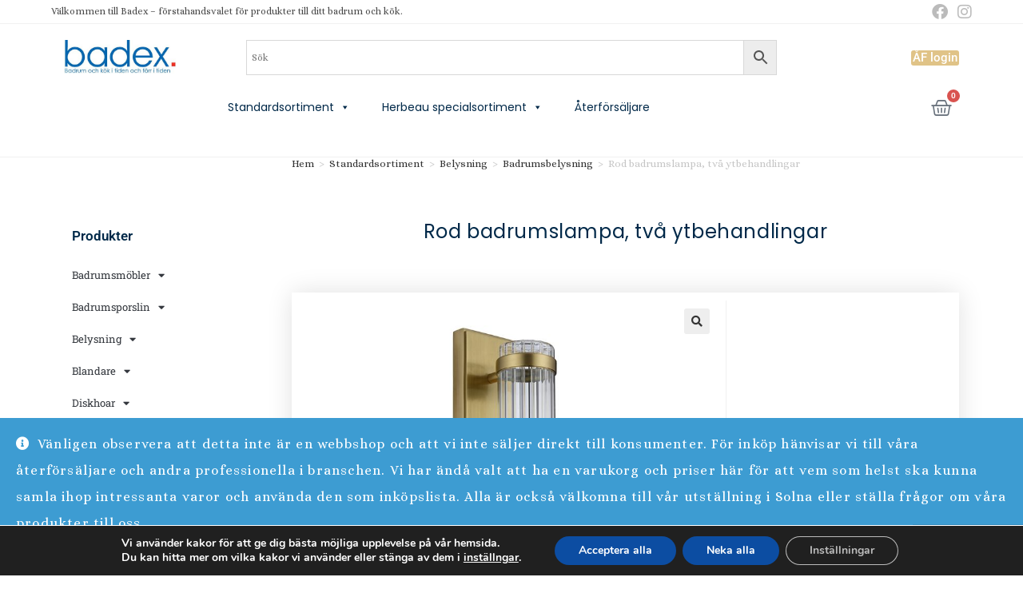

--- FILE ---
content_type: text/html; charset=UTF-8
request_url: https://badex.se/produkt/rod-badrumslampa-tva-ytbehandlingar-5827x/
body_size: 40380
content:
<!DOCTYPE html>
<html class="html" lang="sv-SE" prefix="og: https://ogp.me/ns#">
<head>
	<meta charset="UTF-8">
	<link rel="profile" href="https://gmpg.org/xfn/11">

		<style>img:is([sizes="auto" i], [sizes^="auto," i]) { contain-intrinsic-size: 3000px 1500px }</style>
	<meta name="viewport" content="width=device-width, initial-scale=1">
<!-- Sökmotoroptimering av Rank Math – https://rankmath.com/ -->
<title>Rod badrumslampa, två ytbehandlingar - Badex</title>
<meta name="description" content="Badrumslampa Rod i krom eller åldrad brons. Lampan är IP44-klassad och anpassad till våtrum. Led-lampa ingår."/>
<meta name="robots" content="follow, index, max-snippet:-1, max-video-preview:-1, max-image-preview:large"/>
<link rel="canonical" href="https://badex.se/produkt/rod-badrumslampa-tva-ytbehandlingar-5827x/" />
<meta property="og:locale" content="sv_SE" />
<meta property="og:type" content="product" />
<meta property="og:title" content="Rod badrumslampa, två ytbehandlingar - Badex" />
<meta property="og:description" content="Badrumslampa Rod i krom eller åldrad brons. Lampan är IP44-klassad och anpassad till våtrum. Led-lampa ingår." />
<meta property="og:url" content="https://badex.se/produkt/rod-badrumslampa-tva-ytbehandlingar-5827x/" />
<meta property="og:site_name" content="Badex" />
<meta property="og:updated_time" content="2025-09-17T15:05:10+01:00" />
<meta property="og:image" content="https://badex.se/wp-content/uploads/2021/08/Rod_58275_web.jpg" />
<meta property="og:image:secure_url" content="https://badex.se/wp-content/uploads/2021/08/Rod_58275_web.jpg" />
<meta property="og:image:width" content="800" />
<meta property="og:image:height" content="800" />
<meta property="og:image:alt" content="Rod badrumslampa 58275" />
<meta property="og:image:type" content="image/jpeg" />
<meta property="product:availability" content="instock" />
<meta name="twitter:card" content="summary_large_image" />
<meta name="twitter:title" content="Rod badrumslampa, två ytbehandlingar - Badex" />
<meta name="twitter:description" content="Badrumslampa Rod i krom eller åldrad brons. Lampan är IP44-klassad och anpassad till våtrum. Led-lampa ingår." />
<meta name="twitter:site" content="@badexab" />
<meta name="twitter:creator" content="@badexab" />
<meta name="twitter:image" content="https://badex.se/wp-content/uploads/2021/08/Rod_58275_web.jpg" />
<meta name="twitter:label1" content="Pris" />
<meta name="twitter:data1" content="3 235.00&nbsp;&#107;&#114;" />
<meta name="twitter:label2" content="Tillgänglighet" />
<meta name="twitter:data2" content="&lt;span class=&quot;woocommerce-Price-amount amount&quot;&gt;&lt;bdi&gt;3 235.00&nbsp;&lt;span class=&quot;woocommerce-Price-currencySymbol&quot;&gt;&#107;&#114;&lt;/span&gt;&lt;/bdi&gt;&lt;/span&gt; &lt;small class=&quot;woocommerce-price-suffix&quot;&gt;(inkl moms)&lt;/small&gt; - Beställningsvara" />
<!-- /Rank Math SEO-tillägg för WordPress -->

<link rel='dns-prefetch' href='//fonts.googleapis.com' />
<link rel="alternate" type="application/rss+xml" title="Badex &raquo; Webbflöde" href="https://badex.se/feed/" />
<script>
window._wpemojiSettings = {"baseUrl":"https:\/\/s.w.org\/images\/core\/emoji\/16.0.1\/72x72\/","ext":".png","svgUrl":"https:\/\/s.w.org\/images\/core\/emoji\/16.0.1\/svg\/","svgExt":".svg","source":{"concatemoji":"https:\/\/badex.se\/wp-includes\/js\/wp-emoji-release.min.js?ver=6.8.3"}};
/*! This file is auto-generated */
!function(s,n){var o,i,e;function c(e){try{var t={supportTests:e,timestamp:(new Date).valueOf()};sessionStorage.setItem(o,JSON.stringify(t))}catch(e){}}function p(e,t,n){e.clearRect(0,0,e.canvas.width,e.canvas.height),e.fillText(t,0,0);var t=new Uint32Array(e.getImageData(0,0,e.canvas.width,e.canvas.height).data),a=(e.clearRect(0,0,e.canvas.width,e.canvas.height),e.fillText(n,0,0),new Uint32Array(e.getImageData(0,0,e.canvas.width,e.canvas.height).data));return t.every(function(e,t){return e===a[t]})}function u(e,t){e.clearRect(0,0,e.canvas.width,e.canvas.height),e.fillText(t,0,0);for(var n=e.getImageData(16,16,1,1),a=0;a<n.data.length;a++)if(0!==n.data[a])return!1;return!0}function f(e,t,n,a){switch(t){case"flag":return n(e,"\ud83c\udff3\ufe0f\u200d\u26a7\ufe0f","\ud83c\udff3\ufe0f\u200b\u26a7\ufe0f")?!1:!n(e,"\ud83c\udde8\ud83c\uddf6","\ud83c\udde8\u200b\ud83c\uddf6")&&!n(e,"\ud83c\udff4\udb40\udc67\udb40\udc62\udb40\udc65\udb40\udc6e\udb40\udc67\udb40\udc7f","\ud83c\udff4\u200b\udb40\udc67\u200b\udb40\udc62\u200b\udb40\udc65\u200b\udb40\udc6e\u200b\udb40\udc67\u200b\udb40\udc7f");case"emoji":return!a(e,"\ud83e\udedf")}return!1}function g(e,t,n,a){var r="undefined"!=typeof WorkerGlobalScope&&self instanceof WorkerGlobalScope?new OffscreenCanvas(300,150):s.createElement("canvas"),o=r.getContext("2d",{willReadFrequently:!0}),i=(o.textBaseline="top",o.font="600 32px Arial",{});return e.forEach(function(e){i[e]=t(o,e,n,a)}),i}function t(e){var t=s.createElement("script");t.src=e,t.defer=!0,s.head.appendChild(t)}"undefined"!=typeof Promise&&(o="wpEmojiSettingsSupports",i=["flag","emoji"],n.supports={everything:!0,everythingExceptFlag:!0},e=new Promise(function(e){s.addEventListener("DOMContentLoaded",e,{once:!0})}),new Promise(function(t){var n=function(){try{var e=JSON.parse(sessionStorage.getItem(o));if("object"==typeof e&&"number"==typeof e.timestamp&&(new Date).valueOf()<e.timestamp+604800&&"object"==typeof e.supportTests)return e.supportTests}catch(e){}return null}();if(!n){if("undefined"!=typeof Worker&&"undefined"!=typeof OffscreenCanvas&&"undefined"!=typeof URL&&URL.createObjectURL&&"undefined"!=typeof Blob)try{var e="postMessage("+g.toString()+"("+[JSON.stringify(i),f.toString(),p.toString(),u.toString()].join(",")+"));",a=new Blob([e],{type:"text/javascript"}),r=new Worker(URL.createObjectURL(a),{name:"wpTestEmojiSupports"});return void(r.onmessage=function(e){c(n=e.data),r.terminate(),t(n)})}catch(e){}c(n=g(i,f,p,u))}t(n)}).then(function(e){for(var t in e)n.supports[t]=e[t],n.supports.everything=n.supports.everything&&n.supports[t],"flag"!==t&&(n.supports.everythingExceptFlag=n.supports.everythingExceptFlag&&n.supports[t]);n.supports.everythingExceptFlag=n.supports.everythingExceptFlag&&!n.supports.flag,n.DOMReady=!1,n.readyCallback=function(){n.DOMReady=!0}}).then(function(){return e}).then(function(){var e;n.supports.everything||(n.readyCallback(),(e=n.source||{}).concatemoji?t(e.concatemoji):e.wpemoji&&e.twemoji&&(t(e.twemoji),t(e.wpemoji)))}))}((window,document),window._wpemojiSettings);
</script>
<link rel='stylesheet' id='wooco-blocks-css' href='https://badex.se/wp-content/plugins/wpc-composite-products/assets/css/blocks.css?ver=7.6.1' media='all' />
<style id='wp-emoji-styles-inline-css'>

	img.wp-smiley, img.emoji {
		display: inline !important;
		border: none !important;
		box-shadow: none !important;
		height: 1em !important;
		width: 1em !important;
		margin: 0 0.07em !important;
		vertical-align: -0.1em !important;
		background: none !important;
		padding: 0 !important;
	}
</style>
<link rel='stylesheet' id='wp-block-library-css' href='https://badex.se/wp-includes/css/dist/block-library/style.min.css?ver=6.8.3' media='all' />
<style id='wp-block-library-theme-inline-css'>
.wp-block-audio :where(figcaption){color:#555;font-size:13px;text-align:center}.is-dark-theme .wp-block-audio :where(figcaption){color:#ffffffa6}.wp-block-audio{margin:0 0 1em}.wp-block-code{border:1px solid #ccc;border-radius:4px;font-family:Menlo,Consolas,monaco,monospace;padding:.8em 1em}.wp-block-embed :where(figcaption){color:#555;font-size:13px;text-align:center}.is-dark-theme .wp-block-embed :where(figcaption){color:#ffffffa6}.wp-block-embed{margin:0 0 1em}.blocks-gallery-caption{color:#555;font-size:13px;text-align:center}.is-dark-theme .blocks-gallery-caption{color:#ffffffa6}:root :where(.wp-block-image figcaption){color:#555;font-size:13px;text-align:center}.is-dark-theme :root :where(.wp-block-image figcaption){color:#ffffffa6}.wp-block-image{margin:0 0 1em}.wp-block-pullquote{border-bottom:4px solid;border-top:4px solid;color:currentColor;margin-bottom:1.75em}.wp-block-pullquote cite,.wp-block-pullquote footer,.wp-block-pullquote__citation{color:currentColor;font-size:.8125em;font-style:normal;text-transform:uppercase}.wp-block-quote{border-left:.25em solid;margin:0 0 1.75em;padding-left:1em}.wp-block-quote cite,.wp-block-quote footer{color:currentColor;font-size:.8125em;font-style:normal;position:relative}.wp-block-quote:where(.has-text-align-right){border-left:none;border-right:.25em solid;padding-left:0;padding-right:1em}.wp-block-quote:where(.has-text-align-center){border:none;padding-left:0}.wp-block-quote.is-large,.wp-block-quote.is-style-large,.wp-block-quote:where(.is-style-plain){border:none}.wp-block-search .wp-block-search__label{font-weight:700}.wp-block-search__button{border:1px solid #ccc;padding:.375em .625em}:where(.wp-block-group.has-background){padding:1.25em 2.375em}.wp-block-separator.has-css-opacity{opacity:.4}.wp-block-separator{border:none;border-bottom:2px solid;margin-left:auto;margin-right:auto}.wp-block-separator.has-alpha-channel-opacity{opacity:1}.wp-block-separator:not(.is-style-wide):not(.is-style-dots){width:100px}.wp-block-separator.has-background:not(.is-style-dots){border-bottom:none;height:1px}.wp-block-separator.has-background:not(.is-style-wide):not(.is-style-dots){height:2px}.wp-block-table{margin:0 0 1em}.wp-block-table td,.wp-block-table th{word-break:normal}.wp-block-table :where(figcaption){color:#555;font-size:13px;text-align:center}.is-dark-theme .wp-block-table :where(figcaption){color:#ffffffa6}.wp-block-video :where(figcaption){color:#555;font-size:13px;text-align:center}.is-dark-theme .wp-block-video :where(figcaption){color:#ffffffa6}.wp-block-video{margin:0 0 1em}:root :where(.wp-block-template-part.has-background){margin-bottom:0;margin-top:0;padding:1.25em 2.375em}
</style>
<style id='classic-theme-styles-inline-css'>
/*! This file is auto-generated */
.wp-block-button__link{color:#fff;background-color:#32373c;border-radius:9999px;box-shadow:none;text-decoration:none;padding:calc(.667em + 2px) calc(1.333em + 2px);font-size:1.125em}.wp-block-file__button{background:#32373c;color:#fff;text-decoration:none}
</style>
<link rel='stylesheet' id='ht-contactform-block-style-css' href='https://badex.se/wp-content/plugins/ht-contactform/blocks/src/assets/css/style-index.css?ver=2.3.0' media='all' />
<style id='global-styles-inline-css'>
:root{--wp--preset--aspect-ratio--square: 1;--wp--preset--aspect-ratio--4-3: 4/3;--wp--preset--aspect-ratio--3-4: 3/4;--wp--preset--aspect-ratio--3-2: 3/2;--wp--preset--aspect-ratio--2-3: 2/3;--wp--preset--aspect-ratio--16-9: 16/9;--wp--preset--aspect-ratio--9-16: 9/16;--wp--preset--color--black: #000000;--wp--preset--color--cyan-bluish-gray: #abb8c3;--wp--preset--color--white: #ffffff;--wp--preset--color--pale-pink: #f78da7;--wp--preset--color--vivid-red: #cf2e2e;--wp--preset--color--luminous-vivid-orange: #ff6900;--wp--preset--color--luminous-vivid-amber: #fcb900;--wp--preset--color--light-green-cyan: #7bdcb5;--wp--preset--color--vivid-green-cyan: #00d084;--wp--preset--color--pale-cyan-blue: #8ed1fc;--wp--preset--color--vivid-cyan-blue: #0693e3;--wp--preset--color--vivid-purple: #9b51e0;--wp--preset--gradient--vivid-cyan-blue-to-vivid-purple: linear-gradient(135deg,rgba(6,147,227,1) 0%,rgb(155,81,224) 100%);--wp--preset--gradient--light-green-cyan-to-vivid-green-cyan: linear-gradient(135deg,rgb(122,220,180) 0%,rgb(0,208,130) 100%);--wp--preset--gradient--luminous-vivid-amber-to-luminous-vivid-orange: linear-gradient(135deg,rgba(252,185,0,1) 0%,rgba(255,105,0,1) 100%);--wp--preset--gradient--luminous-vivid-orange-to-vivid-red: linear-gradient(135deg,rgba(255,105,0,1) 0%,rgb(207,46,46) 100%);--wp--preset--gradient--very-light-gray-to-cyan-bluish-gray: linear-gradient(135deg,rgb(238,238,238) 0%,rgb(169,184,195) 100%);--wp--preset--gradient--cool-to-warm-spectrum: linear-gradient(135deg,rgb(74,234,220) 0%,rgb(151,120,209) 20%,rgb(207,42,186) 40%,rgb(238,44,130) 60%,rgb(251,105,98) 80%,rgb(254,248,76) 100%);--wp--preset--gradient--blush-light-purple: linear-gradient(135deg,rgb(255,206,236) 0%,rgb(152,150,240) 100%);--wp--preset--gradient--blush-bordeaux: linear-gradient(135deg,rgb(254,205,165) 0%,rgb(254,45,45) 50%,rgb(107,0,62) 100%);--wp--preset--gradient--luminous-dusk: linear-gradient(135deg,rgb(255,203,112) 0%,rgb(199,81,192) 50%,rgb(65,88,208) 100%);--wp--preset--gradient--pale-ocean: linear-gradient(135deg,rgb(255,245,203) 0%,rgb(182,227,212) 50%,rgb(51,167,181) 100%);--wp--preset--gradient--electric-grass: linear-gradient(135deg,rgb(202,248,128) 0%,rgb(113,206,126) 100%);--wp--preset--gradient--midnight: linear-gradient(135deg,rgb(2,3,129) 0%,rgb(40,116,252) 100%);--wp--preset--font-size--small: 13px;--wp--preset--font-size--medium: 20px;--wp--preset--font-size--large: 36px;--wp--preset--font-size--x-large: 42px;--wp--preset--spacing--20: 0.44rem;--wp--preset--spacing--30: 0.67rem;--wp--preset--spacing--40: 1rem;--wp--preset--spacing--50: 1.5rem;--wp--preset--spacing--60: 2.25rem;--wp--preset--spacing--70: 3.38rem;--wp--preset--spacing--80: 5.06rem;--wp--preset--shadow--natural: 6px 6px 9px rgba(0, 0, 0, 0.2);--wp--preset--shadow--deep: 12px 12px 50px rgba(0, 0, 0, 0.4);--wp--preset--shadow--sharp: 6px 6px 0px rgba(0, 0, 0, 0.2);--wp--preset--shadow--outlined: 6px 6px 0px -3px rgba(255, 255, 255, 1), 6px 6px rgba(0, 0, 0, 1);--wp--preset--shadow--crisp: 6px 6px 0px rgba(0, 0, 0, 1);}:where(.is-layout-flex){gap: 0.5em;}:where(.is-layout-grid){gap: 0.5em;}body .is-layout-flex{display: flex;}.is-layout-flex{flex-wrap: wrap;align-items: center;}.is-layout-flex > :is(*, div){margin: 0;}body .is-layout-grid{display: grid;}.is-layout-grid > :is(*, div){margin: 0;}:where(.wp-block-columns.is-layout-flex){gap: 2em;}:where(.wp-block-columns.is-layout-grid){gap: 2em;}:where(.wp-block-post-template.is-layout-flex){gap: 1.25em;}:where(.wp-block-post-template.is-layout-grid){gap: 1.25em;}.has-black-color{color: var(--wp--preset--color--black) !important;}.has-cyan-bluish-gray-color{color: var(--wp--preset--color--cyan-bluish-gray) !important;}.has-white-color{color: var(--wp--preset--color--white) !important;}.has-pale-pink-color{color: var(--wp--preset--color--pale-pink) !important;}.has-vivid-red-color{color: var(--wp--preset--color--vivid-red) !important;}.has-luminous-vivid-orange-color{color: var(--wp--preset--color--luminous-vivid-orange) !important;}.has-luminous-vivid-amber-color{color: var(--wp--preset--color--luminous-vivid-amber) !important;}.has-light-green-cyan-color{color: var(--wp--preset--color--light-green-cyan) !important;}.has-vivid-green-cyan-color{color: var(--wp--preset--color--vivid-green-cyan) !important;}.has-pale-cyan-blue-color{color: var(--wp--preset--color--pale-cyan-blue) !important;}.has-vivid-cyan-blue-color{color: var(--wp--preset--color--vivid-cyan-blue) !important;}.has-vivid-purple-color{color: var(--wp--preset--color--vivid-purple) !important;}.has-black-background-color{background-color: var(--wp--preset--color--black) !important;}.has-cyan-bluish-gray-background-color{background-color: var(--wp--preset--color--cyan-bluish-gray) !important;}.has-white-background-color{background-color: var(--wp--preset--color--white) !important;}.has-pale-pink-background-color{background-color: var(--wp--preset--color--pale-pink) !important;}.has-vivid-red-background-color{background-color: var(--wp--preset--color--vivid-red) !important;}.has-luminous-vivid-orange-background-color{background-color: var(--wp--preset--color--luminous-vivid-orange) !important;}.has-luminous-vivid-amber-background-color{background-color: var(--wp--preset--color--luminous-vivid-amber) !important;}.has-light-green-cyan-background-color{background-color: var(--wp--preset--color--light-green-cyan) !important;}.has-vivid-green-cyan-background-color{background-color: var(--wp--preset--color--vivid-green-cyan) !important;}.has-pale-cyan-blue-background-color{background-color: var(--wp--preset--color--pale-cyan-blue) !important;}.has-vivid-cyan-blue-background-color{background-color: var(--wp--preset--color--vivid-cyan-blue) !important;}.has-vivid-purple-background-color{background-color: var(--wp--preset--color--vivid-purple) !important;}.has-black-border-color{border-color: var(--wp--preset--color--black) !important;}.has-cyan-bluish-gray-border-color{border-color: var(--wp--preset--color--cyan-bluish-gray) !important;}.has-white-border-color{border-color: var(--wp--preset--color--white) !important;}.has-pale-pink-border-color{border-color: var(--wp--preset--color--pale-pink) !important;}.has-vivid-red-border-color{border-color: var(--wp--preset--color--vivid-red) !important;}.has-luminous-vivid-orange-border-color{border-color: var(--wp--preset--color--luminous-vivid-orange) !important;}.has-luminous-vivid-amber-border-color{border-color: var(--wp--preset--color--luminous-vivid-amber) !important;}.has-light-green-cyan-border-color{border-color: var(--wp--preset--color--light-green-cyan) !important;}.has-vivid-green-cyan-border-color{border-color: var(--wp--preset--color--vivid-green-cyan) !important;}.has-pale-cyan-blue-border-color{border-color: var(--wp--preset--color--pale-cyan-blue) !important;}.has-vivid-cyan-blue-border-color{border-color: var(--wp--preset--color--vivid-cyan-blue) !important;}.has-vivid-purple-border-color{border-color: var(--wp--preset--color--vivid-purple) !important;}.has-vivid-cyan-blue-to-vivid-purple-gradient-background{background: var(--wp--preset--gradient--vivid-cyan-blue-to-vivid-purple) !important;}.has-light-green-cyan-to-vivid-green-cyan-gradient-background{background: var(--wp--preset--gradient--light-green-cyan-to-vivid-green-cyan) !important;}.has-luminous-vivid-amber-to-luminous-vivid-orange-gradient-background{background: var(--wp--preset--gradient--luminous-vivid-amber-to-luminous-vivid-orange) !important;}.has-luminous-vivid-orange-to-vivid-red-gradient-background{background: var(--wp--preset--gradient--luminous-vivid-orange-to-vivid-red) !important;}.has-very-light-gray-to-cyan-bluish-gray-gradient-background{background: var(--wp--preset--gradient--very-light-gray-to-cyan-bluish-gray) !important;}.has-cool-to-warm-spectrum-gradient-background{background: var(--wp--preset--gradient--cool-to-warm-spectrum) !important;}.has-blush-light-purple-gradient-background{background: var(--wp--preset--gradient--blush-light-purple) !important;}.has-blush-bordeaux-gradient-background{background: var(--wp--preset--gradient--blush-bordeaux) !important;}.has-luminous-dusk-gradient-background{background: var(--wp--preset--gradient--luminous-dusk) !important;}.has-pale-ocean-gradient-background{background: var(--wp--preset--gradient--pale-ocean) !important;}.has-electric-grass-gradient-background{background: var(--wp--preset--gradient--electric-grass) !important;}.has-midnight-gradient-background{background: var(--wp--preset--gradient--midnight) !important;}.has-small-font-size{font-size: var(--wp--preset--font-size--small) !important;}.has-medium-font-size{font-size: var(--wp--preset--font-size--medium) !important;}.has-large-font-size{font-size: var(--wp--preset--font-size--large) !important;}.has-x-large-font-size{font-size: var(--wp--preset--font-size--x-large) !important;}
:where(.wp-block-post-template.is-layout-flex){gap: 1.25em;}:where(.wp-block-post-template.is-layout-grid){gap: 1.25em;}
:where(.wp-block-columns.is-layout-flex){gap: 2em;}:where(.wp-block-columns.is-layout-grid){gap: 2em;}
:root :where(.wp-block-pullquote){font-size: 1.5em;line-height: 1.6;}
</style>
<link rel='stylesheet' id='dashicons-css' href='https://badex.se/wp-includes/css/dashicons.min.css?ver=6.8.3' media='all' />
<link rel='stylesheet' id='admin-bar-css' href='https://badex.se/wp-includes/css/admin-bar.min.css?ver=6.8.3' media='all' />
<style id='admin-bar-inline-css'>

    /* Hide CanvasJS credits for P404 charts specifically */
    #p404RedirectChart .canvasjs-chart-credit {
        display: none !important;
    }
    
    #p404RedirectChart canvas {
        border-radius: 6px;
    }

    .p404-redirect-adminbar-weekly-title {
        font-weight: bold;
        font-size: 14px;
        color: #fff;
        margin-bottom: 6px;
    }

    #wpadminbar #wp-admin-bar-p404_free_top_button .ab-icon:before {
        content: "\f103";
        color: #dc3545;
        top: 3px;
    }
    
    #wp-admin-bar-p404_free_top_button .ab-item {
        min-width: 80px !important;
        padding: 0px !important;
    }
    
    /* Ensure proper positioning and z-index for P404 dropdown */
    .p404-redirect-adminbar-dropdown-wrap { 
        min-width: 0; 
        padding: 0;
        position: static !important;
    }
    
    #wpadminbar #wp-admin-bar-p404_free_top_button_dropdown {
        position: static !important;
    }
    
    #wpadminbar #wp-admin-bar-p404_free_top_button_dropdown .ab-item {
        padding: 0 !important;
        margin: 0 !important;
    }
    
    .p404-redirect-dropdown-container {
        min-width: 340px;
        padding: 18px 18px 12px 18px;
        background: #23282d !important;
        color: #fff;
        border-radius: 12px;
        box-shadow: 0 8px 32px rgba(0,0,0,0.25);
        margin-top: 10px;
        position: relative !important;
        z-index: 999999 !important;
        display: block !important;
        border: 1px solid #444;
    }
    
    /* Ensure P404 dropdown appears on hover */
    #wpadminbar #wp-admin-bar-p404_free_top_button .p404-redirect-dropdown-container { 
        display: none !important;
    }
    
    #wpadminbar #wp-admin-bar-p404_free_top_button:hover .p404-redirect-dropdown-container { 
        display: block !important;
    }
    
    #wpadminbar #wp-admin-bar-p404_free_top_button:hover #wp-admin-bar-p404_free_top_button_dropdown .p404-redirect-dropdown-container {
        display: block !important;
    }
    
    .p404-redirect-card {
        background: #2c3338;
        border-radius: 8px;
        padding: 18px 18px 12px 18px;
        box-shadow: 0 2px 8px rgba(0,0,0,0.07);
        display: flex;
        flex-direction: column;
        align-items: flex-start;
        border: 1px solid #444;
    }
    
    .p404-redirect-btn {
        display: inline-block;
        background: #dc3545;
        color: #fff !important;
        font-weight: bold;
        padding: 5px 22px;
        border-radius: 8px;
        text-decoration: none;
        font-size: 17px;
        transition: background 0.2s, box-shadow 0.2s;
        margin-top: 8px;
        box-shadow: 0 2px 8px rgba(220,53,69,0.15);
        text-align: center;
        line-height: 1.6;
    }
    
    .p404-redirect-btn:hover {
        background: #c82333;
        color: #fff !important;
        box-shadow: 0 4px 16px rgba(220,53,69,0.25);
    }
    
    /* Prevent conflicts with other admin bar dropdowns */
    #wpadminbar .ab-top-menu > li:hover > .ab-item,
    #wpadminbar .ab-top-menu > li.hover > .ab-item {
        z-index: auto;
    }
    
    #wpadminbar #wp-admin-bar-p404_free_top_button:hover > .ab-item {
        z-index: 999998 !important;
    }
    
</style>
<link rel='stylesheet' id='contact-form-7-css' href='https://badex.se/wp-content/plugins/contact-form-7/includes/css/styles.css?ver=6.1.1' media='all' />
<link rel='stylesheet' id='photoswipe-css' href='https://badex.se/wp-content/plugins/woocommerce/assets/css/photoswipe/photoswipe.min.css?ver=10.1.3' media='all' />
<link rel='stylesheet' id='photoswipe-default-skin-css' href='https://badex.se/wp-content/plugins/woocommerce/assets/css/photoswipe/default-skin/default-skin.min.css?ver=10.1.3' media='all' />
<style id='woocommerce-inline-inline-css'>
.woocommerce form .form-row .required { visibility: visible; }

        .woocommerce-shipping-totals, 
        .woocommerce-checkout-review-order-table th.shipping, 
        .woocommerce-checkout-review-order-table td.shipping {
            display: none !important;
        }
    
</style>
<link rel='stylesheet' id='wpsl-styles-css' href='https://badex.se/wp-content/plugins/wp-store-locator/css/styles.min.css?ver=2.2.260' media='all' />
<link rel='stylesheet' id='aws-style-css' href='https://badex.se/wp-content/plugins/advanced-woo-search/assets/css/common.min.css?ver=3.41' media='all' />
<link rel='stylesheet' id='megamenu-css' href='https://badex.se/wp-content/uploads/maxmegamenu/style.css?ver=acf381' media='all' />
<link rel='stylesheet' id='megamenu-google-fonts-css' href='//fonts.googleapis.com/css?family=Poppins%3A400%2C700&#038;ver=6.8.3' media='all' />
<link rel='stylesheet' id='megamenu-genericons-css' href='https://badex.se/wp-content/plugins/megamenu-pro/icons/genericons/genericons/genericons.css?ver=2.1.3' media='all' />
<link rel='stylesheet' id='megamenu-fontawesome-css' href='https://badex.se/wp-content/plugins/megamenu-pro/icons/fontawesome/css/font-awesome.min.css?ver=2.1.3' media='all' />
<link rel='stylesheet' id='megamenu-fontawesome5-css' href='https://badex.se/wp-content/plugins/megamenu-pro/icons/fontawesome5/css/all.min.css?ver=2.1.3' media='all' />
<link rel='stylesheet' id='wooco-frontend-css' href='https://badex.se/wp-content/plugins/wpc-composite-products/assets/css/frontend.css?ver=7.6.1' media='all' />
<link rel='stylesheet' id='brands-styles-css' href='https://badex.se/wp-content/plugins/woocommerce/assets/css/brands.css?ver=10.1.3' media='all' />
<link rel='stylesheet' id='oceanwp-style-css' href='https://badex.se/wp-content/themes/oceanwp/assets/css/style.min.css?ver=1.0' media='all' />
<link rel='stylesheet' id='child-style-css' href='https://badex.se/wp-content/themes/oceanwp-child-theme-master/style.css?ver=6.8.3' media='all' />
<link rel='stylesheet' id='elementor-frontend-css' href='https://badex.se/wp-content/plugins/elementor/assets/css/frontend.min.css?ver=3.31.2' media='all' />
<link rel='stylesheet' id='elementor-post-7091-css' href='https://badex.se/wp-content/uploads/elementor/css/post-7091.css?ver=1766477251' media='all' />
<link rel='stylesheet' id='elementor-post-7256-css' href='https://badex.se/wp-content/uploads/elementor/css/post-7256.css?ver=1766477252' media='all' />
<link rel='stylesheet' id='oceanwp-woo-mini-cart-css' href='https://badex.se/wp-content/themes/oceanwp/assets/css/woo/woo-mini-cart.min.css?ver=6.8.3' media='all' />
<link rel='stylesheet' id='font-awesome-css' href='https://badex.se/wp-content/themes/oceanwp/assets/fonts/fontawesome/css/all.min.css?ver=6.7.2' media='all' />
<link rel='stylesheet' id='simple-line-icons-css' href='https://badex.se/wp-content/themes/oceanwp/assets/css/third/simple-line-icons.min.css?ver=2.4.0' media='all' />
<link rel='stylesheet' id='oceanwp-google-font-alice-css' href='//fonts.googleapis.com/css?family=Alice%3A100%2C200%2C300%2C400%2C500%2C600%2C700%2C800%2C900%2C100i%2C200i%2C300i%2C400i%2C500i%2C600i%2C700i%2C800i%2C900i&#038;subset=latin&#038;display=swap&#038;ver=6.8.3' media='all' />
<link rel='stylesheet' id='widget-heading-css' href='https://badex.se/wp-content/plugins/elementor/assets/css/widget-heading.min.css?ver=3.31.2' media='all' />
<link rel='stylesheet' id='widget-nav-menu-css' href='https://badex.se/wp-content/plugins/elementor-pro/assets/css/widget-nav-menu.min.css?ver=3.27.0' media='all' />
<link rel='stylesheet' id='widget-woocommerce-product-images-css' href='https://badex.se/wp-content/plugins/elementor-pro/assets/css/widget-woocommerce-product-images.min.css?ver=3.27.0' media='all' />
<link rel='stylesheet' id='widget-woocommerce-product-add-to-cart-css' href='https://badex.se/wp-content/plugins/elementor-pro/assets/css/widget-woocommerce-product-add-to-cart.min.css?ver=3.27.0' media='all' />
<link rel='stylesheet' id='widget-woocommerce-product-data-tabs-css' href='https://badex.se/wp-content/plugins/elementor-pro/assets/css/widget-woocommerce-product-data-tabs.min.css?ver=3.27.0' media='all' />
<link rel='stylesheet' id='widget-share-buttons-css' href='https://badex.se/wp-content/plugins/elementor-pro/assets/css/widget-share-buttons.min.css?ver=3.27.0' media='all' />
<link rel='stylesheet' id='e-apple-webkit-css' href='https://badex.se/wp-content/plugins/elementor/assets/css/conditionals/apple-webkit.min.css?ver=3.31.2' media='all' />
<link rel='stylesheet' id='elementor-icons-shared-0-css' href='https://badex.se/wp-content/plugins/elementor/assets/lib/font-awesome/css/fontawesome.min.css?ver=5.15.3' media='all' />
<link rel='stylesheet' id='elementor-icons-fa-solid-css' href='https://badex.se/wp-content/plugins/elementor/assets/lib/font-awesome/css/solid.min.css?ver=5.15.3' media='all' />
<link rel='stylesheet' id='elementor-icons-fa-brands-css' href='https://badex.se/wp-content/plugins/elementor/assets/lib/font-awesome/css/brands.min.css?ver=5.15.3' media='all' />
<link rel='stylesheet' id='widget-woocommerce-products-css' href='https://badex.se/wp-content/plugins/elementor-pro/assets/css/widget-woocommerce-products.min.css?ver=3.27.0' media='all' />
<link rel='stylesheet' id='elementor-icons-css' href='https://badex.se/wp-content/plugins/elementor/assets/lib/eicons/css/elementor-icons.min.css?ver=5.43.0' media='all' />
<link rel='stylesheet' id='elementor-post-8093-css' href='https://badex.se/wp-content/uploads/elementor/css/post-8093.css?ver=1766477252' media='all' />
<link rel='stylesheet' id='elementor-post-7296-css' href='https://badex.se/wp-content/uploads/elementor/css/post-7296.css?ver=1766477252' media='all' />
<link rel='stylesheet' id='wcpa-frontend-css' href='https://badex.se/wp-content/plugins/woo-custom-product-addons/assets/css/style_1.css?ver=3.0.16' media='all' />
<link rel='stylesheet' id='pwb-styles-frontend-css' href='https://badex.se/wp-content/plugins/perfect-woocommerce-brands/build/frontend/css/style.css?ver=3.6.0' media='all' />
<link rel='stylesheet' id='vi-wpvs-frontend-style-css' href='https://badex.se/wp-content/plugins/woocommerce-product-variations-swatches/assets/css/frontend-style.min.css?ver=1.1.7' media='all' />
<style id='vi-wpvs-frontend-style-inline-css'>
.vi-wpvs-variation-wrap.vi-wpvs-variation-wrap-vi_wpvs_button_design .vi-wpvs-option-wrap{transition: all 30ms ease-in-out;}.vi-wpvs-variation-wrap.vi-wpvs-variation-wrap-vi_wpvs_button_design .vi-wpvs-variation-button-select,.vi-wpvs-variation-wrap.vi-wpvs-variation-wrap-vi_wpvs_button_design .vi-wpvs-option-wrap{padding:10px 20px;font-size:13px;}.vi-wpvs-variation-wrap.vi-wpvs-variation-wrap-vi_wpvs_button_design .vi-wpvs-option-wrap .vi-wpvs-option:not(.vi-wpvs-option-select){border-radius: inherit;}.vi-wpvs-variation-wrap.vi-wpvs-variation-wrap-image.vi-wpvs-variation-wrap-vi_wpvs_button_design .vi-wpvs-option-wrap ,.vi-wpvs-variation-wrap.vi-wpvs-variation-wrap-variation_img.vi-wpvs-variation-wrap-vi_wpvs_button_design .vi-wpvs-option-wrap ,.vi-wpvs-variation-wrap.vi-wpvs-variation-wrap-color.vi-wpvs-variation-wrap-vi_wpvs_button_design .vi-wpvs-option-wrap{width: 48px;height:48px;}.vi-wpvs-variation-wrap.vi-wpvs-variation-wrap-image.vi-wpvs-variation-wrap-vi_wpvs_button_design .vi-wpvs-option-wrap.vi-wpvs-option-wrap-default .vi-wpvs-option,.vi-wpvs-variation-wrap.vi-wpvs-variation-wrap-variation_img.vi-wpvs-variation-wrap-vi_wpvs_button_design .vi-wpvs-option-wrap.vi-wpvs-option-wrap-default .vi-wpvs-option,.vi-wpvs-variation-wrap.vi-wpvs-variation-wrap-color.vi-wpvs-variation-wrap-vi_wpvs_button_design .vi-wpvs-option-wrap.vi-wpvs-option-wrap-default .vi-wpvs-option{width: 46px;height:46px;}.vi-wpvs-variation-wrap.vi-wpvs-variation-wrap-image.vi-wpvs-variation-wrap-vi_wpvs_button_design .vi-wpvs-option-wrap.vi-wpvs-option-wrap-hover .vi-wpvs-option,.vi-wpvs-variation-wrap.vi-wpvs-variation-wrap-variation_img.vi-wpvs-variation-wrap-vi_wpvs_button_design .vi-wpvs-option-wrap.vi-wpvs-option-wrap-hover .vi-wpvs-option,.vi-wpvs-variation-wrap.vi-wpvs-variation-wrap-color.vi-wpvs-variation-wrap-vi_wpvs_button_design .vi-wpvs-option-wrap.vi-wpvs-option-wrap-hover .vi-wpvs-option{width: 46px;height:46px;}.vi-wpvs-variation-wrap.vi-wpvs-variation-wrap-image.vi-wpvs-variation-wrap-vi_wpvs_button_design .vi-wpvs-option-wrap.vi-wpvs-option-wrap-selected .vi-wpvs-option,.vi-wpvs-variation-wrap.vi-wpvs-variation-wrap-variation_img.vi-wpvs-variation-wrap-vi_wpvs_button_design .vi-wpvs-option-wrap.vi-wpvs-option-wrap-selected .vi-wpvs-option,.vi-wpvs-variation-wrap.vi-wpvs-variation-wrap-color.vi-wpvs-variation-wrap-vi_wpvs_button_design .vi-wpvs-option-wrap.vi-wpvs-option-wrap-selected .vi-wpvs-option{width: 46px;height:46px;}.vi-wpvs-variation-wrap.vi-wpvs-variation-wrap-vi_wpvs_button_design .vi-wpvs-option-wrap.vi-wpvs-option-wrap-selected{box-shadow:  0 0 0 1px rgba(33, 33, 33, 1) inset;}.vi-wpvs-variation-wrap.vi-wpvs-variation-wrap-vi_wpvs_button_design .vi-wpvs-variation-wrap-select-wrap .vi-wpvs-option-wrap.vi-wpvs-option-wrap-selected{box-shadow:  0 0 0 1px rgba(33, 33, 33, 1)inset;}.vi-wpvs-variation-wrap.vi-wpvs-variation-wrap-vi_wpvs_button_design .vi-wpvs-option-wrap.vi-wpvs-option-wrap-selected{color:rgba(255, 255, 255, 1);background:rgba(33, 33, 33, 1);}.vi-wpvs-variation-wrap.vi-wpvs-variation-wrap-vi_wpvs_button_design .vi-wpvs-option-wrap.vi-wpvs-option-wrap-selected .vi-wpvs-option{color:rgba(255, 255, 255, 1);}.vi-wpvs-variation-wrap.vi-wpvs-variation-wrap-vi_wpvs_button_design .vi-wpvs-option-wrap.vi-wpvs-option-wrap-hover{box-shadow:  0 0 0 1px rgba(33, 33, 33, 1) inset;}.vi-wpvs-variation-wrap.vi-wpvs-variation-wrap-vi_wpvs_button_design .vi-wpvs-variation-wrap-select-wrap .vi-wpvs-option-wrap.vi-wpvs-option-wrap-hover{box-shadow:  0 0 0 1px rgba(33, 33, 33, 1) inset;}.vi-wpvs-variation-wrap.vi-wpvs-variation-wrap-vi_wpvs_button_design .vi-wpvs-option-wrap.vi-wpvs-option-wrap-hover{color:rgba(255, 255, 255, 1);background:rgba(33, 33, 33, 1);}.vi-wpvs-variation-wrap.vi-wpvs-variation-wrap-vi_wpvs_button_design .vi-wpvs-option-wrap.vi-wpvs-option-wrap-hover .vi-wpvs-option{color:rgba(255, 255, 255, 1);}.vi-wpvs-variation-wrap.vi-wpvs-variation-wrap-vi_wpvs_button_design .vi-wpvs-option-wrap.vi-wpvs-option-wrap-default{box-shadow:  0 0 0 1px #cccccc inset;}.vi-wpvs-variation-wrap.vi-wpvs-variation-wrap-vi_wpvs_button_design .vi-wpvs-variation-wrap-select-wrap .vi-wpvs-option-wrap.vi-wpvs-option-wrap-default{box-shadow:  0 0 0 1px #cccccc ;}.vi-wpvs-variation-wrap.vi-wpvs-variation-wrap-vi_wpvs_button_design .vi-wpvs-option-wrap.vi-wpvs-option-wrap-default{color:rgba(33, 33, 33, 1);background:#ffffff;}.vi-wpvs-variation-wrap.vi-wpvs-variation-wrap-vi_wpvs_button_design .vi-wpvs-option-wrap.vi-wpvs-option-wrap-default .vi-wpvs-option{color:rgba(33, 33, 33, 1);}.vi-wpvs-variation-wrap.vi-wpvs-variation-wrap-vi_wpvs_button_design .vi-wpvs-option-wrap .vi-wpvs-option-tooltip{display: none;}.vi-wpvs-variation-wrap-loop.vi-wpvs-variation-wrap.vi-wpvs-variation-wrap-vi_wpvs_button_design .vi-wpvs-variation-button-select,.vi-wpvs-variation-wrap-loop.vi-wpvs-variation-wrap.vi-wpvs-variation-wrap-vi_wpvs_button_design .vi-wpvs-option-wrap{font-size:9px;}.vi-wpvs-variation-wrap-loop.vi-wpvs-variation-wrap.vi-wpvs-variation-wrap-image.vi-wpvs-variation-wrap-vi_wpvs_button_design .vi-wpvs-option-wrap ,.vi-wpvs-variation-wrap-loop.vi-wpvs-variation-wrap.vi-wpvs-variation-wrap-variation_img.vi-wpvs-variation-wrap-vi_wpvs_button_design .vi-wpvs-option-wrap ,.vi-wpvs-variation-wrap-loop.vi-wpvs-variation-wrap.vi-wpvs-variation-wrap-color.vi-wpvs-variation-wrap-vi_wpvs_button_design .vi-wpvs-option-wrap{width: 36px !important;height:36px !important;}.vi-wpvs-variation-wrap-loop.vi-wpvs-variation-wrap.vi-wpvs-variation-wrap-image.vi-wpvs-variation-wrap-vi_wpvs_button_design .vi-wpvs-option-wrap.vi-wpvs-option-wrap-default .vi-wpvs-option,.vi-wpvs-variation-wrap-loop.vi-wpvs-variation-wrap.vi-wpvs-variation-wrap-variation_img.vi-wpvs-variation-wrap-vi_wpvs_button_design .vi-wpvs-option-wrap.vi-wpvs-option-wrap-default .vi-wpvs-option,.vi-wpvs-variation-wrap-loop.vi-wpvs-variation-wrap.vi-wpvs-variation-wrap-color.vi-wpvs-variation-wrap-vi_wpvs_button_design .vi-wpvs-option-wrap.vi-wpvs-option-wrap-default .vi-wpvs-option{width: 34px;height:34px;}.vi-wpvs-variation-wrap-loop.vi-wpvs-variation-wrap.vi-wpvs-variation-wrap-image.vi-wpvs-variation-wrap-vi_wpvs_button_design .vi-wpvs-option-wrap.vi-wpvs-option-wrap-hover .vi-wpvs-option,.vi-wpvs-variation-wrap-loop.vi-wpvs-variation-wrap.vi-wpvs-variation-wrap-variation_img.vi-wpvs-variation-wrap-vi_wpvs_button_design .vi-wpvs-option-wrap.vi-wpvs-option-wrap-hover .vi-wpvs-option,.vi-wpvs-variation-wrap-loop.vi-wpvs-variation-wrap.vi-wpvs-variation-wrap-color.vi-wpvs-variation-wrap-vi_wpvs_button_design .vi-wpvs-option-wrap.vi-wpvs-option-wrap-hover .vi-wpvs-option{width: 34px;height:34px;}.vi-wpvs-variation-wrap-loop.vi-wpvs-variation-wrap.vi-wpvs-variation-wrap-image.vi-wpvs-variation-wrap-vi_wpvs_button_design .vi-wpvs-option-wrap.vi-wpvs-option-wrap-selected .vi-wpvs-option,.vi-wpvs-variation-wrap-loop.vi-wpvs-variation-wrap.vi-wpvs-variation-wrap-variation_img.vi-wpvs-variation-wrap-vi_wpvs_button_design .vi-wpvs-option-wrap.vi-wpvs-option-wrap-selected .vi-wpvs-option,.vi-wpvs-variation-wrap-loop.vi-wpvs-variation-wrap.vi-wpvs-variation-wrap-color.vi-wpvs-variation-wrap-vi_wpvs_button_design .vi-wpvs-option-wrap.vi-wpvs-option-wrap-selected .vi-wpvs-option{width: 34px;height:34px;}@media screen and (max-width:600px){.vi-wpvs-variation-wrap.vi-wpvs-variation-wrap-vi_wpvs_button_design .vi-wpvs-variation-button-select,.vi-wpvs-variation-wrap.vi-wpvs-variation-wrap-vi_wpvs_button_design .vi-wpvs-option-wrap{font-size:11px;}.vi-wpvs-variation-wrap.vi-wpvs-variation-wrap-image.vi-wpvs-variation-wrap-vi_wpvs_button_design .vi-wpvs-option-wrap ,.vi-wpvs-variation-wrap.vi-wpvs-variation-wrap-variation_img.vi-wpvs-variation-wrap-vi_wpvs_button_design .vi-wpvs-option-wrap ,.vi-wpvs-variation-wrap.vi-wpvs-variation-wrap-color.vi-wpvs-variation-wrap-vi_wpvs_button_design .vi-wpvs-option-wrap{width: 40.8px;height:40.8px;}.vi-wpvs-variation-wrap.vi-wpvs-variation-wrap-image.vi-wpvs-variation-wrap-vi_wpvs_button_design .vi-wpvs-option-wrap.vi-wpvs-option-wrap-default .vi-wpvs-option,.vi-wpvs-variation-wrap.vi-wpvs-variation-wrap-variation_img.vi-wpvs-variation-wrap-vi_wpvs_button_design .vi-wpvs-option-wrap.vi-wpvs-option-wrap-default .vi-wpvs-option,.vi-wpvs-variation-wrap.vi-wpvs-variation-wrap-color.vi-wpvs-variation-wrap-vi_wpvs_button_design .vi-wpvs-option-wrap.vi-wpvs-option-wrap-default .vi-wpvs-option{width: 32.68px;height:32.68px;}.vi-wpvs-variation-wrap.vi-wpvs-variation-wrap-image.vi-wpvs-variation-wrap-vi_wpvs_button_design .vi-wpvs-option-wrap.vi-wpvs-option-wrap-hover .vi-wpvs-option,.vi-wpvs-variation-wrap.vi-wpvs-variation-wrap-variation_img.vi-wpvs-variation-wrap-vi_wpvs_button_design .vi-wpvs-option-wrap.vi-wpvs-option-wrap-hover .vi-wpvs-option,.vi-wpvs-variation-wrap.vi-wpvs-variation-wrap-color.vi-wpvs-variation-wrap-vi_wpvs_button_design .vi-wpvs-option-wrap.vi-wpvs-option-wrap-hover .vi-wpvs-option{width: 32.68px;height:32.68px;}.vi-wpvs-variation-wrap.vi-wpvs-variation-wrap-image.vi-wpvs-variation-wrap-vi_wpvs_button_design .vi-wpvs-option-wrap.vi-wpvs-option-wrap-selected .vi-wpvs-option,.vi-wpvs-variation-wrap.vi-wpvs-variation-wrap-variation_img.vi-wpvs-variation-wrap-vi_wpvs_button_design .vi-wpvs-option-wrap.vi-wpvs-option-wrap-selected .vi-wpvs-option,.vi-wpvs-variation-wrap.vi-wpvs-variation-wrap-color.vi-wpvs-variation-wrap-vi_wpvs_button_design .vi-wpvs-option-wrap.vi-wpvs-option-wrap-selected .vi-wpvs-option{width: 32.68px;height:32.68px;}}.vi-wpvs-variation-wrap.vi-wpvs-variation-wrap-vi_wpvs_color_design .vi-wpvs-option-wrap{transition: all 30ms ease-in-out;}.vi-wpvs-variation-wrap.vi-wpvs-variation-wrap-vi_wpvs_color_design .vi-wpvs-variation-button-select,.vi-wpvs-variation-wrap.vi-wpvs-variation-wrap-vi_wpvs_color_design .vi-wpvs-option-wrap{height:32px;width:32px;padding:3px;font-size:13px;border-radius:20px;}.vi-wpvs-variation-wrap.vi-wpvs-variation-wrap-vi_wpvs_color_design .vi-wpvs-option-wrap .vi-wpvs-option:not(.vi-wpvs-option-select){border-radius: inherit;}.vi-wpvs-variation-wrap.vi-wpvs-variation-wrap-image.vi-wpvs-variation-wrap-vi_wpvs_color_design .vi-wpvs-option-wrap.vi-wpvs-option-wrap-hover .vi-wpvs-option,.vi-wpvs-variation-wrap.vi-wpvs-variation-wrap-variation_img.vi-wpvs-variation-wrap-vi_wpvs_color_design .vi-wpvs-option-wrap.vi-wpvs-option-wrap-hover .vi-wpvs-option,.vi-wpvs-variation-wrap.vi-wpvs-variation-wrap-color.vi-wpvs-variation-wrap-vi_wpvs_color_design .vi-wpvs-option-wrap.vi-wpvs-option-wrap-hover .vi-wpvs-option{width: 30px;height:30px;}.vi-wpvs-variation-wrap.vi-wpvs-variation-wrap-image.vi-wpvs-variation-wrap-vi_wpvs_color_design .vi-wpvs-option-wrap.vi-wpvs-option-wrap-selected .vi-wpvs-option,.vi-wpvs-variation-wrap.vi-wpvs-variation-wrap-variation_img.vi-wpvs-variation-wrap-vi_wpvs_color_design .vi-wpvs-option-wrap.vi-wpvs-option-wrap-selected .vi-wpvs-option,.vi-wpvs-variation-wrap.vi-wpvs-variation-wrap-color.vi-wpvs-variation-wrap-vi_wpvs_color_design .vi-wpvs-option-wrap.vi-wpvs-option-wrap-selected .vi-wpvs-option{width: 30px;height:30px;}.vi-wpvs-variation-wrap.vi-wpvs-variation-wrap-vi_wpvs_color_design .vi-wpvs-option-wrap.vi-wpvs-option-wrap-selected{box-shadow:  0 0 0 1px rgba(0, 0, 0, 1) inset;}.vi-wpvs-variation-wrap.vi-wpvs-variation-wrap-vi_wpvs_color_design .vi-wpvs-variation-wrap-select-wrap .vi-wpvs-option-wrap.vi-wpvs-option-wrap-selected{box-shadow:  0 0 0 1px rgba(0, 0, 0, 1)inset;}.vi-wpvs-variation-wrap.vi-wpvs-variation-wrap-vi_wpvs_color_design .vi-wpvs-option-wrap.vi-wpvs-option-wrap-selected{background:rgba(255, 255, 255, 0);border-radius:20px;}.vi-wpvs-variation-wrap.vi-wpvs-variation-wrap-vi_wpvs_color_design .vi-wpvs-option-wrap.vi-wpvs-option-wrap-hover{box-shadow:  0 0 0 1px rgba(0, 0, 0, 1) inset;}.vi-wpvs-variation-wrap.vi-wpvs-variation-wrap-vi_wpvs_color_design .vi-wpvs-variation-wrap-select-wrap .vi-wpvs-option-wrap.vi-wpvs-option-wrap-hover{box-shadow:  0 0 0 1px rgba(0, 0, 0, 1) inset;}.vi-wpvs-variation-wrap.vi-wpvs-variation-wrap-vi_wpvs_color_design .vi-wpvs-option-wrap.vi-wpvs-option-wrap-hover{background:rgba(0, 0, 0, 0);border-radius:20px;}.vi-wpvs-variation-wrap.vi-wpvs-variation-wrap-vi_wpvs_color_design .vi-wpvs-option-wrap.vi-wpvs-option-wrap-default{box-shadow:  0px 4px 2px -2px rgba(238, 238, 238, 1);}.vi-wpvs-variation-wrap.vi-wpvs-variation-wrap-vi_wpvs_color_design .vi-wpvs-variation-wrap-select-wrap .vi-wpvs-option-wrap.vi-wpvs-option-wrap-default{box-shadow:  0px 4px 2px -2px rgba(238, 238, 238, 1);}.vi-wpvs-variation-wrap.vi-wpvs-variation-wrap-vi_wpvs_color_design .vi-wpvs-option-wrap.vi-wpvs-option-wrap-default{background:rgba(0, 0, 0, 0);border-radius:20px;}.vi-wpvs-variation-wrap.vi-wpvs-variation-wrap-vi_wpvs_color_design .vi-wpvs-option-wrap .vi-wpvs-option-tooltip{display: none;}.vi-wpvs-variation-wrap-loop.vi-wpvs-variation-wrap.vi-wpvs-variation-wrap-vi_wpvs_color_design .vi-wpvs-variation-button-select,.vi-wpvs-variation-wrap-loop.vi-wpvs-variation-wrap.vi-wpvs-variation-wrap-vi_wpvs_color_design .vi-wpvs-option-wrap{height:27px;width:27px;font-size:11px;}.vi-wpvs-variation-wrap-loop.vi-wpvs-variation-wrap-slider.vi-wpvs-variation-wrap.vi-wpvs-variation-wrap-vi_wpvs_color_design .vi-wpvs-option-wrap{height:27.2px !important;width:27.2px !important;}.vi-wpvs-variation-wrap-loop.vi-wpvs-variation-wrap.vi-wpvs-variation-wrap-image.vi-wpvs-variation-wrap-vi_wpvs_color_design .vi-wpvs-option-wrap.vi-wpvs-option-wrap-hover .vi-wpvs-option,.vi-wpvs-variation-wrap-loop.vi-wpvs-variation-wrap.vi-wpvs-variation-wrap-variation_img.vi-wpvs-variation-wrap-vi_wpvs_color_design .vi-wpvs-option-wrap.vi-wpvs-option-wrap-hover .vi-wpvs-option,.vi-wpvs-variation-wrap-loop.vi-wpvs-variation-wrap.vi-wpvs-variation-wrap-color.vi-wpvs-variation-wrap-vi_wpvs_color_design .vi-wpvs-option-wrap.vi-wpvs-option-wrap-hover .vi-wpvs-option{width: 25.2px;height:25.2px;}.vi-wpvs-variation-wrap-loop.vi-wpvs-variation-wrap.vi-wpvs-variation-wrap-image.vi-wpvs-variation-wrap-vi_wpvs_color_design .vi-wpvs-option-wrap.vi-wpvs-option-wrap-selected .vi-wpvs-option,.vi-wpvs-variation-wrap-loop.vi-wpvs-variation-wrap.vi-wpvs-variation-wrap-variation_img.vi-wpvs-variation-wrap-vi_wpvs_color_design .vi-wpvs-option-wrap.vi-wpvs-option-wrap-selected .vi-wpvs-option,.vi-wpvs-variation-wrap-loop.vi-wpvs-variation-wrap.vi-wpvs-variation-wrap-color.vi-wpvs-variation-wrap-vi_wpvs_color_design .vi-wpvs-option-wrap.vi-wpvs-option-wrap-selected .vi-wpvs-option{width: 25.2px;height:25.2px;}.vi-wpvs-variation-wrap-loop.vi-wpvs-variation-wrap.vi-wpvs-variation-wrap-vi_wpvs_color_design .vi-wpvs-option-wrap.vi-wpvs-option-wrap-selected{border-radius:17px;}@media screen and (max-width:600px){.vi-wpvs-variation-wrap.vi-wpvs-variation-wrap-vi_wpvs_color_design .vi-wpvs-variation-button-select,.vi-wpvs-variation-wrap.vi-wpvs-variation-wrap-vi_wpvs_color_design .vi-wpvs-option-wrap{width:27px;height:27px;font-size:11px;}.vi-wpvs-variation-wrap.vi-wpvs-variation-wrap-image.vi-wpvs-variation-wrap-vi_wpvs_color_design .vi-wpvs-option-wrap.vi-wpvs-option-wrap-hover .vi-wpvs-option,.vi-wpvs-variation-wrap.vi-wpvs-variation-wrap-variation_img.vi-wpvs-variation-wrap-vi_wpvs_color_design .vi-wpvs-option-wrap.vi-wpvs-option-wrap-hover .vi-wpvs-option,.vi-wpvs-variation-wrap.vi-wpvs-variation-wrap-color.vi-wpvs-variation-wrap-vi_wpvs_color_design .vi-wpvs-option-wrap.vi-wpvs-option-wrap-hover .vi-wpvs-option{width: 25.2px;height:25.2px;}.vi-wpvs-variation-wrap.vi-wpvs-variation-wrap-image.vi-wpvs-variation-wrap-vi_wpvs_color_design .vi-wpvs-option-wrap.vi-wpvs-option-wrap-selected .vi-wpvs-option,.vi-wpvs-variation-wrap.vi-wpvs-variation-wrap-variation_img.vi-wpvs-variation-wrap-vi_wpvs_color_design .vi-wpvs-option-wrap.vi-wpvs-option-wrap-selected .vi-wpvs-option,.vi-wpvs-variation-wrap.vi-wpvs-variation-wrap-color.vi-wpvs-variation-wrap-vi_wpvs_color_design .vi-wpvs-option-wrap.vi-wpvs-option-wrap-selected .vi-wpvs-option{width: 25.2px;height:25.2px;}.vi-wpvs-variation-wrap.vi-wpvs-variation-wrap-vi_wpvs_color_design .vi-wpvs-option-wrap.vi-wpvs-option-wrap-selected{border-radius:17px;}}.vi-wpvs-variation-wrap.vi-wpvs-variation-wrap-vi_wpvs_image_design .vi-wpvs-option-wrap{transition: all 30ms ease-in-out;}.vi-wpvs-variation-wrap.vi-wpvs-variation-wrap-vi_wpvs_image_design .vi-wpvs-variation-button-select,.vi-wpvs-variation-wrap.vi-wpvs-variation-wrap-vi_wpvs_image_design .vi-wpvs-option-wrap{height:50px;width:50px;padding:0px;font-size:13px;}.vi-wpvs-variation-wrap.vi-wpvs-variation-wrap-vi_wpvs_image_design .vi-wpvs-option-wrap .vi-wpvs-option:not(.vi-wpvs-option-select){border-radius: inherit;}.vi-wpvs-variation-wrap.vi-wpvs-variation-wrap-image.vi-wpvs-variation-wrap-vi_wpvs_image_design .vi-wpvs-option-wrap.vi-wpvs-option-wrap-default .vi-wpvs-option,.vi-wpvs-variation-wrap.vi-wpvs-variation-wrap-variation_img.vi-wpvs-variation-wrap-vi_wpvs_image_design .vi-wpvs-option-wrap.vi-wpvs-option-wrap-default .vi-wpvs-option,.vi-wpvs-variation-wrap.vi-wpvs-variation-wrap-color.vi-wpvs-variation-wrap-vi_wpvs_image_design .vi-wpvs-option-wrap.vi-wpvs-option-wrap-default .vi-wpvs-option{width: 48px;height:48px;}.vi-wpvs-variation-wrap.vi-wpvs-variation-wrap-image.vi-wpvs-variation-wrap-vi_wpvs_image_design .vi-wpvs-option-wrap.vi-wpvs-option-wrap-hover .vi-wpvs-option,.vi-wpvs-variation-wrap.vi-wpvs-variation-wrap-variation_img.vi-wpvs-variation-wrap-vi_wpvs_image_design .vi-wpvs-option-wrap.vi-wpvs-option-wrap-hover .vi-wpvs-option,.vi-wpvs-variation-wrap.vi-wpvs-variation-wrap-color.vi-wpvs-variation-wrap-vi_wpvs_image_design .vi-wpvs-option-wrap.vi-wpvs-option-wrap-hover .vi-wpvs-option{width: 48px;height:48px;}.vi-wpvs-variation-wrap.vi-wpvs-variation-wrap-image.vi-wpvs-variation-wrap-vi_wpvs_image_design .vi-wpvs-option-wrap.vi-wpvs-option-wrap-selected .vi-wpvs-option,.vi-wpvs-variation-wrap.vi-wpvs-variation-wrap-variation_img.vi-wpvs-variation-wrap-vi_wpvs_image_design .vi-wpvs-option-wrap.vi-wpvs-option-wrap-selected .vi-wpvs-option,.vi-wpvs-variation-wrap.vi-wpvs-variation-wrap-color.vi-wpvs-variation-wrap-vi_wpvs_image_design .vi-wpvs-option-wrap.vi-wpvs-option-wrap-selected .vi-wpvs-option{width: 48px;height:48px;}.vi-wpvs-variation-wrap.vi-wpvs-variation-wrap-vi_wpvs_image_design .vi-wpvs-option-wrap.vi-wpvs-option-wrap-selected{box-shadow:  0 0 0 1px rgba(33, 33, 33, 1) inset;}.vi-wpvs-variation-wrap.vi-wpvs-variation-wrap-vi_wpvs_image_design .vi-wpvs-variation-wrap-select-wrap .vi-wpvs-option-wrap.vi-wpvs-option-wrap-selected{box-shadow:  0 0 0 1px rgba(33, 33, 33, 1)inset;}.vi-wpvs-variation-wrap.vi-wpvs-variation-wrap-vi_wpvs_image_design .vi-wpvs-option-wrap.vi-wpvs-option-wrap-selected{transform: perspective(1px)  scale(2) translateZ(0);backface-visibility: hidden;transform-style: preserve-3d;-webkit-font-smoothing: antialiased !important;-moz-osx-font-smoothing: grayscale !important;}.vi-wpvs-variation-wrap.vi-wpvs-variation-wrap-vi_wpvs_image_design .vi-wpvs-option-wrap.vi-wpvs-option-wrap-selected .vi-wpvs-option-tooltip{transform: translate(-50%, 0) perspective(1px)  scale(calc(1/2)) translateZ(0);}.vi-wpvs-variation-wrap.vi-wpvs-variation-wrap-vi_wpvs_image_design .vi-wpvs-option-wrap.vi-wpvs-option-wrap-hover{box-shadow:  0 0 0 1px rgba(33, 33, 33, 1) inset;}.vi-wpvs-variation-wrap.vi-wpvs-variation-wrap-vi_wpvs_image_design .vi-wpvs-variation-wrap-select-wrap .vi-wpvs-option-wrap.vi-wpvs-option-wrap-hover{box-shadow:  0 0 0 1px rgba(33, 33, 33, 1) inset;}.vi-wpvs-variation-wrap.vi-wpvs-variation-wrap-vi_wpvs_image_design .vi-wpvs-option-wrap.vi-wpvs-option-wrap-hover{transform: perspective(1px)  scale(2) translateZ(0);backface-visibility: hidden;transform-style: preserve-3d;-webkit-font-smoothing: antialiased !important;-moz-osx-font-smoothing: grayscale !important;}.vi-wpvs-variation-wrap.vi-wpvs-variation-wrap-vi_wpvs_image_design .vi-wpvs-option-wrap.vi-wpvs-option-wrap-hover .vi-wpvs-option-tooltip{transform: translate(-50%, 0) perspective(1px)  scale(calc(1/2)) translateZ(0);}.vi-wpvs-variation-wrap.vi-wpvs-variation-wrap-vi_wpvs_image_design .vi-wpvs-option-wrap.vi-wpvs-option-wrap-default{box-shadow:  0 0 0 1px rgba(238, 238, 238, 1) inset;}.vi-wpvs-variation-wrap.vi-wpvs-variation-wrap-vi_wpvs_image_design .vi-wpvs-variation-wrap-select-wrap .vi-wpvs-option-wrap.vi-wpvs-option-wrap-default{box-shadow:  0 0 0 1px rgba(238, 238, 238, 1) ;}.vi-wpvs-variation-wrap.vi-wpvs-variation-wrap-vi_wpvs_image_design .vi-wpvs-option-wrap.vi-wpvs-option-wrap-default{background:rgba(255, 255, 255, 1);}.vi-wpvs-variation-wrap.vi-wpvs-variation-wrap-vi_wpvs_image_design .vi-wpvs-option-wrap.vi-wpvs-option-wrap-out-of-stock,
.vi-wpvs-variation-wrap.vi-wpvs-variation-wrap-vi_wpvs_image_design .vi-wpvs-option-wrap.vi-wpvs-option-wrap-out-of-stock-attribute,
.vi-wpvs-variation-wrap.vi-wpvs-variation-wrap-vi_wpvs_image_design .vi-wpvs-option-wrap.vi-wpvs-option-wrap-disable{z-index:1}.vi-wpvs-variation-wrap.vi-wpvs-variation-wrap-vi_wpvs_image_design .vi-wpvs-option-wrap .vi-wpvs-option-tooltip{min-width: 100px;height: auto;padding: 5px 8px;}.vi-wpvs-variation-wrap.vi-wpvs-variation-wrap-vi_wpvs_image_design .vi-wpvs-option-wrap .vi-wpvs-option-tooltip{font-size:14px;border-radius:3px;}.vi-wpvs-variation-wrap.vi-wpvs-variation-wrap-vi_wpvs_image_design .vi-wpvs-option-wrap .vi-wpvs-option-tooltip,.vi-wpvs-variation-wrap.vi-wpvs-variation-wrap-vi_wpvs_image_design .vi-wpvs-option-wrap .vi-wpvs-option-tooltip span{color:#222222 !important;background:#ffffff !important;}.vi-wpvs-variation-wrap.vi-wpvs-variation-wrap-vi_wpvs_image_design .vi-wpvs-option-wrap .vi-wpvs-option-tooltip::after{border-width: 5px;border-style: solid;margin-left: -5px;margin-top: -1px;border-color: #ffffff transparent transparent transparent;}.vi-wpvs-variation-wrap.vi-wpvs-variation-wrap-vi_wpvs_image_design .vi-wpvs-option-wrap .vi-wpvs-option-tooltip{border: 1px solid #cccccc;}.vi-wpvs-variation-wrap.vi-wpvs-variation-wrap-vi_wpvs_image_design .vi-wpvs-option-wrap .vi-wpvs-option-tooltip::before{border-width: 6px;border-style: solid;margin-left: -6px;border-color: #cccccc transparent transparent transparent;}.vi-wpvs-variation-wrap-loop.vi-wpvs-variation-wrap.vi-wpvs-variation-wrap-vi_wpvs_image_design .vi-wpvs-variation-button-select,.vi-wpvs-variation-wrap-loop.vi-wpvs-variation-wrap.vi-wpvs-variation-wrap-vi_wpvs_image_design .vi-wpvs-option-wrap{height:32px;width:32px;font-size:8px;}.vi-wpvs-variation-wrap-loop.vi-wpvs-variation-wrap-slider.vi-wpvs-variation-wrap.vi-wpvs-variation-wrap-vi_wpvs_image_design .vi-wpvs-option-wrap{height:32.5px !important;width:32.5px !important;}.vi-wpvs-variation-wrap-loop.vi-wpvs-variation-wrap.vi-wpvs-variation-wrap-image.vi-wpvs-variation-wrap-vi_wpvs_image_design .vi-wpvs-option-wrap.vi-wpvs-option-wrap-default .vi-wpvs-option,.vi-wpvs-variation-wrap-loop.vi-wpvs-variation-wrap.vi-wpvs-variation-wrap-variation_img.vi-wpvs-variation-wrap-vi_wpvs_image_design .vi-wpvs-option-wrap.vi-wpvs-option-wrap-default .vi-wpvs-option,.vi-wpvs-variation-wrap-loop.vi-wpvs-variation-wrap.vi-wpvs-variation-wrap-color.vi-wpvs-variation-wrap-vi_wpvs_image_design .vi-wpvs-option-wrap.vi-wpvs-option-wrap-default .vi-wpvs-option{width: 30.5px;height:30.5px;}.vi-wpvs-variation-wrap-loop.vi-wpvs-variation-wrap.vi-wpvs-variation-wrap-image.vi-wpvs-variation-wrap-vi_wpvs_image_design .vi-wpvs-option-wrap.vi-wpvs-option-wrap-hover .vi-wpvs-option,.vi-wpvs-variation-wrap-loop.vi-wpvs-variation-wrap.vi-wpvs-variation-wrap-variation_img.vi-wpvs-variation-wrap-vi_wpvs_image_design .vi-wpvs-option-wrap.vi-wpvs-option-wrap-hover .vi-wpvs-option,.vi-wpvs-variation-wrap-loop.vi-wpvs-variation-wrap.vi-wpvs-variation-wrap-color.vi-wpvs-variation-wrap-vi_wpvs_image_design .vi-wpvs-option-wrap.vi-wpvs-option-wrap-hover .vi-wpvs-option{width: 30.5px;height:30.5px;}.vi-wpvs-variation-wrap-loop.vi-wpvs-variation-wrap.vi-wpvs-variation-wrap-image.vi-wpvs-variation-wrap-vi_wpvs_image_design .vi-wpvs-option-wrap.vi-wpvs-option-wrap-selected .vi-wpvs-option,.vi-wpvs-variation-wrap-loop.vi-wpvs-variation-wrap.vi-wpvs-variation-wrap-variation_img.vi-wpvs-variation-wrap-vi_wpvs_image_design .vi-wpvs-option-wrap.vi-wpvs-option-wrap-selected .vi-wpvs-option,.vi-wpvs-variation-wrap-loop.vi-wpvs-variation-wrap.vi-wpvs-variation-wrap-color.vi-wpvs-variation-wrap-vi_wpvs_image_design .vi-wpvs-option-wrap.vi-wpvs-option-wrap-selected .vi-wpvs-option{width: 30.5px;height:30.5px;}@media screen and (max-width:600px){.vi-wpvs-variation-wrap.vi-wpvs-variation-wrap-vi_wpvs_image_design .vi-wpvs-variation-button-select,.vi-wpvs-variation-wrap.vi-wpvs-variation-wrap-vi_wpvs_image_design .vi-wpvs-option-wrap{width:42px;height:42px;font-size:11px;}.vi-wpvs-variation-wrap.vi-wpvs-variation-wrap-image.vi-wpvs-variation-wrap-vi_wpvs_image_design .vi-wpvs-option-wrap.vi-wpvs-option-wrap-default .vi-wpvs-option,.vi-wpvs-variation-wrap.vi-wpvs-variation-wrap-variation_img.vi-wpvs-variation-wrap-vi_wpvs_image_design .vi-wpvs-option-wrap.vi-wpvs-option-wrap-default .vi-wpvs-option,.vi-wpvs-variation-wrap.vi-wpvs-variation-wrap-color.vi-wpvs-variation-wrap-vi_wpvs_image_design .vi-wpvs-option-wrap.vi-wpvs-option-wrap-default .vi-wpvs-option{width: 40.5px;height:40.5px;}.vi-wpvs-variation-wrap.vi-wpvs-variation-wrap-image.vi-wpvs-variation-wrap-vi_wpvs_image_design .vi-wpvs-option-wrap.vi-wpvs-option-wrap-hover .vi-wpvs-option,.vi-wpvs-variation-wrap.vi-wpvs-variation-wrap-variation_img.vi-wpvs-variation-wrap-vi_wpvs_image_design .vi-wpvs-option-wrap.vi-wpvs-option-wrap-hover .vi-wpvs-option,.vi-wpvs-variation-wrap.vi-wpvs-variation-wrap-color.vi-wpvs-variation-wrap-vi_wpvs_image_design .vi-wpvs-option-wrap.vi-wpvs-option-wrap-hover .vi-wpvs-option{width: 40.5px;height:40.5px;}.vi-wpvs-variation-wrap.vi-wpvs-variation-wrap-image.vi-wpvs-variation-wrap-vi_wpvs_image_design .vi-wpvs-option-wrap.vi-wpvs-option-wrap-selected .vi-wpvs-option,.vi-wpvs-variation-wrap.vi-wpvs-variation-wrap-variation_img.vi-wpvs-variation-wrap-vi_wpvs_image_design .vi-wpvs-option-wrap.vi-wpvs-option-wrap-selected .vi-wpvs-option,.vi-wpvs-variation-wrap.vi-wpvs-variation-wrap-color.vi-wpvs-variation-wrap-vi_wpvs_image_design .vi-wpvs-option-wrap.vi-wpvs-option-wrap-selected .vi-wpvs-option{width: 40.5px;height:40.5px;}}.vi_wpvs_variation_form:not(.vi_wpvs_loop_variation_form) .vi-wpvs-variation-wrap-wrap,.vi_wpvs_variation_form:not(.vi_wpvs_loop_variation_form) .vi-wpvs-variation-wrap-wrap .vi-wpvs-variation-wrap{justify-content: center;text-align: center;}.vi-wpvs-option-wrap:hover{z-index:9999} .vi-wpvs-variation-wrap.vi-wpvs-variation-wrap-vi_wpvs_image_design .vi-wpvs-option-wrap.vi-wpvs-option-wrap-hover{background-color:#ffffff;}
</style>
<link rel='stylesheet' id='oceanwp-woocommerce-css' href='https://badex.se/wp-content/themes/oceanwp/assets/css/woo/woocommerce.min.css?ver=6.8.3' media='all' />
<link rel='stylesheet' id='oceanwp-woo-star-font-css' href='https://badex.se/wp-content/themes/oceanwp/assets/css/woo/woo-star-font.min.css?ver=6.8.3' media='all' />
<link rel='stylesheet' id='moove_gdpr_frontend-css' href='https://badex.se/wp-content/plugins/gdpr-cookie-compliance/dist/styles/gdpr-main.css?ver=5.0.4' media='all' />
<style id='moove_gdpr_frontend-inline-css'>
#moove_gdpr_cookie_modal,#moove_gdpr_cookie_info_bar,.gdpr_cookie_settings_shortcode_content{font-family:&#039;Nunito&#039;,sans-serif}#moove_gdpr_save_popup_settings_button{background-color:#373737;color:#fff}#moove_gdpr_save_popup_settings_button:hover{background-color:#000}#moove_gdpr_cookie_info_bar .moove-gdpr-info-bar-container .moove-gdpr-info-bar-content a.mgbutton,#moove_gdpr_cookie_info_bar .moove-gdpr-info-bar-container .moove-gdpr-info-bar-content button.mgbutton{background-color:#0C4DA2}#moove_gdpr_cookie_modal .moove-gdpr-modal-content .moove-gdpr-modal-footer-content .moove-gdpr-button-holder a.mgbutton,#moove_gdpr_cookie_modal .moove-gdpr-modal-content .moove-gdpr-modal-footer-content .moove-gdpr-button-holder button.mgbutton,.gdpr_cookie_settings_shortcode_content .gdpr-shr-button.button-green{background-color:#0C4DA2;border-color:#0C4DA2}#moove_gdpr_cookie_modal .moove-gdpr-modal-content .moove-gdpr-modal-footer-content .moove-gdpr-button-holder a.mgbutton:hover,#moove_gdpr_cookie_modal .moove-gdpr-modal-content .moove-gdpr-modal-footer-content .moove-gdpr-button-holder button.mgbutton:hover,.gdpr_cookie_settings_shortcode_content .gdpr-shr-button.button-green:hover{background-color:#fff;color:#0C4DA2}#moove_gdpr_cookie_modal .moove-gdpr-modal-content .moove-gdpr-modal-close i,#moove_gdpr_cookie_modal .moove-gdpr-modal-content .moove-gdpr-modal-close span.gdpr-icon{background-color:#0C4DA2;border:1px solid #0C4DA2}#moove_gdpr_cookie_info_bar span.change-settings-button.focus-g,#moove_gdpr_cookie_info_bar span.change-settings-button:focus,#moove_gdpr_cookie_info_bar button.change-settings-button.focus-g,#moove_gdpr_cookie_info_bar button.change-settings-button:focus{-webkit-box-shadow:0 0 1px 3px #0C4DA2;-moz-box-shadow:0 0 1px 3px #0C4DA2;box-shadow:0 0 1px 3px #0C4DA2}#moove_gdpr_cookie_modal .moove-gdpr-modal-content .moove-gdpr-modal-close i:hover,#moove_gdpr_cookie_modal .moove-gdpr-modal-content .moove-gdpr-modal-close span.gdpr-icon:hover,#moove_gdpr_cookie_info_bar span[data-href]>u.change-settings-button{color:#0C4DA2}#moove_gdpr_cookie_modal .moove-gdpr-modal-content .moove-gdpr-modal-left-content #moove-gdpr-menu li.menu-item-selected a span.gdpr-icon,#moove_gdpr_cookie_modal .moove-gdpr-modal-content .moove-gdpr-modal-left-content #moove-gdpr-menu li.menu-item-selected button span.gdpr-icon{color:inherit}#moove_gdpr_cookie_modal .moove-gdpr-modal-content .moove-gdpr-modal-left-content #moove-gdpr-menu li a span.gdpr-icon,#moove_gdpr_cookie_modal .moove-gdpr-modal-content .moove-gdpr-modal-left-content #moove-gdpr-menu li button span.gdpr-icon{color:inherit}#moove_gdpr_cookie_modal .gdpr-acc-link{line-height:0;font-size:0;color:transparent;position:absolute}#moove_gdpr_cookie_modal .moove-gdpr-modal-content .moove-gdpr-modal-close:hover i,#moove_gdpr_cookie_modal .moove-gdpr-modal-content .moove-gdpr-modal-left-content #moove-gdpr-menu li a,#moove_gdpr_cookie_modal .moove-gdpr-modal-content .moove-gdpr-modal-left-content #moove-gdpr-menu li button,#moove_gdpr_cookie_modal .moove-gdpr-modal-content .moove-gdpr-modal-left-content #moove-gdpr-menu li button i,#moove_gdpr_cookie_modal .moove-gdpr-modal-content .moove-gdpr-modal-left-content #moove-gdpr-menu li a i,#moove_gdpr_cookie_modal .moove-gdpr-modal-content .moove-gdpr-tab-main .moove-gdpr-tab-main-content a:hover,#moove_gdpr_cookie_info_bar.moove-gdpr-dark-scheme .moove-gdpr-info-bar-container .moove-gdpr-info-bar-content a.mgbutton:hover,#moove_gdpr_cookie_info_bar.moove-gdpr-dark-scheme .moove-gdpr-info-bar-container .moove-gdpr-info-bar-content button.mgbutton:hover,#moove_gdpr_cookie_info_bar.moove-gdpr-dark-scheme .moove-gdpr-info-bar-container .moove-gdpr-info-bar-content a:hover,#moove_gdpr_cookie_info_bar.moove-gdpr-dark-scheme .moove-gdpr-info-bar-container .moove-gdpr-info-bar-content button:hover,#moove_gdpr_cookie_info_bar.moove-gdpr-dark-scheme .moove-gdpr-info-bar-container .moove-gdpr-info-bar-content span.change-settings-button:hover,#moove_gdpr_cookie_info_bar.moove-gdpr-dark-scheme .moove-gdpr-info-bar-container .moove-gdpr-info-bar-content button.change-settings-button:hover,#moove_gdpr_cookie_info_bar.moove-gdpr-dark-scheme .moove-gdpr-info-bar-container .moove-gdpr-info-bar-content u.change-settings-button:hover,#moove_gdpr_cookie_info_bar span[data-href]>u.change-settings-button,#moove_gdpr_cookie_info_bar.moove-gdpr-dark-scheme .moove-gdpr-info-bar-container .moove-gdpr-info-bar-content a.mgbutton.focus-g,#moove_gdpr_cookie_info_bar.moove-gdpr-dark-scheme .moove-gdpr-info-bar-container .moove-gdpr-info-bar-content button.mgbutton.focus-g,#moove_gdpr_cookie_info_bar.moove-gdpr-dark-scheme .moove-gdpr-info-bar-container .moove-gdpr-info-bar-content a.focus-g,#moove_gdpr_cookie_info_bar.moove-gdpr-dark-scheme .moove-gdpr-info-bar-container .moove-gdpr-info-bar-content button.focus-g,#moove_gdpr_cookie_info_bar.moove-gdpr-dark-scheme .moove-gdpr-info-bar-container .moove-gdpr-info-bar-content a.mgbutton:focus,#moove_gdpr_cookie_info_bar.moove-gdpr-dark-scheme .moove-gdpr-info-bar-container .moove-gdpr-info-bar-content button.mgbutton:focus,#moove_gdpr_cookie_info_bar.moove-gdpr-dark-scheme .moove-gdpr-info-bar-container .moove-gdpr-info-bar-content a:focus,#moove_gdpr_cookie_info_bar.moove-gdpr-dark-scheme .moove-gdpr-info-bar-container .moove-gdpr-info-bar-content button:focus,#moove_gdpr_cookie_info_bar.moove-gdpr-dark-scheme .moove-gdpr-info-bar-container .moove-gdpr-info-bar-content span.change-settings-button.focus-g,span.change-settings-button:focus,button.change-settings-button.focus-g,button.change-settings-button:focus,#moove_gdpr_cookie_info_bar.moove-gdpr-dark-scheme .moove-gdpr-info-bar-container .moove-gdpr-info-bar-content u.change-settings-button.focus-g,#moove_gdpr_cookie_info_bar.moove-gdpr-dark-scheme .moove-gdpr-info-bar-container .moove-gdpr-info-bar-content u.change-settings-button:focus{color:#0C4DA2}#moove_gdpr_cookie_modal .moove-gdpr-branding.focus-g span,#moove_gdpr_cookie_modal .moove-gdpr-modal-content .moove-gdpr-tab-main a.focus-g{color:#0C4DA2}#moove_gdpr_cookie_modal.gdpr_lightbox-hide{display:none}
</style>
<link rel='stylesheet' id='oe-widgets-style-css' href='https://badex.se/wp-content/plugins/ocean-extra/assets/css/widgets.css?ver=6.8.3' media='all' />
<link rel='stylesheet' id='elementor-gf-local-roboto-css' href='https://badex.se/wp-content/uploads/elementor/google-fonts/css/roboto.css?ver=1745565501' media='all' />
<link rel='stylesheet' id='elementor-gf-local-robotoslab-css' href='https://badex.se/wp-content/uploads/elementor/google-fonts/css/robotoslab.css?ver=1745565503' media='all' />
<link rel='stylesheet' id='elementor-gf-local-poppins-css' href='https://badex.se/wp-content/uploads/elementor/google-fonts/css/poppins.css?ver=1745565505' media='all' />
<link rel='stylesheet' id='elementor-gf-local-playfairdisplay-css' href='https://badex.se/wp-content/uploads/elementor/google-fonts/css/playfairdisplay.css?ver=1745565506' media='all' />
<link rel='stylesheet' id='elementor-gf-local-josefinsans-css' href='https://badex.se/wp-content/uploads/elementor/google-fonts/css/josefinsans.css?ver=1745565507' media='all' />
<script src="https://badex.se/wp-includes/js/jquery/jquery.min.js?ver=3.7.1" id="jquery-core-js"></script>
<script src="https://badex.se/wp-includes/js/jquery/jquery-migrate.min.js?ver=3.4.1" id="jquery-migrate-js"></script>
<script src="https://badex.se/wp-content/plugins/woocommerce/assets/js/zoom/jquery.zoom.min.js?ver=1.7.21-wc.10.1.3" id="zoom-js" defer data-wp-strategy="defer"></script>
<script src="https://badex.se/wp-content/plugins/woocommerce/assets/js/flexslider/jquery.flexslider.min.js?ver=2.7.2-wc.10.1.3" id="flexslider-js" defer data-wp-strategy="defer"></script>
<script src="https://badex.se/wp-content/plugins/woocommerce/assets/js/photoswipe/photoswipe.min.js?ver=4.1.1-wc.10.1.3" id="photoswipe-js" defer data-wp-strategy="defer"></script>
<script src="https://badex.se/wp-content/plugins/woocommerce/assets/js/photoswipe/photoswipe-ui-default.min.js?ver=4.1.1-wc.10.1.3" id="photoswipe-ui-default-js" defer data-wp-strategy="defer"></script>
<script id="wc-single-product-js-extra">
var wc_single_product_params = {"i18n_required_rating_text":"V\u00e4lj ett betyg","i18n_rating_options":["1 av 5 stj\u00e4rnor","2 av 5 stj\u00e4rnor","3 av 5 stj\u00e4rnor","4 av 5 stj\u00e4rnor","5 av 5 stj\u00e4rnor"],"i18n_product_gallery_trigger_text":"Visa bildgalleri i fullsk\u00e4rm","review_rating_required":"yes","flexslider":{"rtl":false,"animation":"slide","smoothHeight":true,"directionNav":false,"controlNav":"thumbnails","slideshow":false,"animationSpeed":500,"animationLoop":false,"allowOneSlide":false},"zoom_enabled":"1","zoom_options":[],"photoswipe_enabled":"1","photoswipe_options":{"shareEl":false,"closeOnScroll":false,"history":false,"hideAnimationDuration":0,"showAnimationDuration":0},"flexslider_enabled":"1"};
</script>
<script src="https://badex.se/wp-content/plugins/woocommerce/assets/js/frontend/single-product.min.js?ver=10.1.3" id="wc-single-product-js" defer data-wp-strategy="defer"></script>
<script src="https://badex.se/wp-content/plugins/woocommerce/assets/js/jquery-blockui/jquery.blockUI.min.js?ver=2.7.0-wc.10.1.3" id="jquery-blockui-js" defer data-wp-strategy="defer"></script>
<script src="https://badex.se/wp-content/plugins/woocommerce/assets/js/js-cookie/js.cookie.min.js?ver=2.1.4-wc.10.1.3" id="js-cookie-js" defer data-wp-strategy="defer"></script>
<script id="woocommerce-js-extra">
var woocommerce_params = {"ajax_url":"\/wp-admin\/admin-ajax.php","wc_ajax_url":"\/?wc-ajax=%%endpoint%%","i18n_password_show":"Visa l\u00f6senord","i18n_password_hide":"D\u00f6lj l\u00f6senord"};
</script>
<script src="https://badex.se/wp-content/plugins/woocommerce/assets/js/frontend/woocommerce.min.js?ver=10.1.3" id="woocommerce-js" defer data-wp-strategy="defer"></script>
<script id="wc-cart-fragments-js-extra">
var wc_cart_fragments_params = {"ajax_url":"\/wp-admin\/admin-ajax.php","wc_ajax_url":"\/?wc-ajax=%%endpoint%%","cart_hash_key":"wc_cart_hash_f7a92bc0c5049963192287c988dca679","fragment_name":"wc_fragments_f7a92bc0c5049963192287c988dca679","request_timeout":"5000"};
</script>
<script src="https://badex.se/wp-content/plugins/woocommerce/assets/js/frontend/cart-fragments.min.js?ver=10.1.3" id="wc-cart-fragments-js" defer data-wp-strategy="defer"></script>
<link rel="https://api.w.org/" href="https://badex.se/wp-json/" /><link rel="alternate" title="JSON" type="application/json" href="https://badex.se/wp-json/wp/v2/product/13110" /><link rel="EditURI" type="application/rsd+xml" title="RSD" href="https://badex.se/xmlrpc.php?rsd" />
<meta name="generator" content="WordPress 6.8.3" />
<link rel='shortlink' href='https://badex.se/?p=13110' />
<link rel="alternate" title="oEmbed (JSON)" type="application/json+oembed" href="https://badex.se/wp-json/oembed/1.0/embed?url=https%3A%2F%2Fbadex.se%2Fprodukt%2Frod-badrumslampa-tva-ytbehandlingar-5827x%2F" />
<link rel="alternate" title="oEmbed (XML)" type="text/xml+oembed" href="https://badex.se/wp-json/oembed/1.0/embed?url=https%3A%2F%2Fbadex.se%2Fprodukt%2Frod-badrumslampa-tva-ytbehandlingar-5827x%2F&#038;format=xml" />
								<script>
					// Define dataLayer and the gtag function.
					window.dataLayer = window.dataLayer || [];
					function gtag(){dataLayer.push(arguments);}

					// Set default consent to 'denied' as a placeholder
					// Determine actual values based on your own requirements
					gtag('consent', 'default', {
						'ad_storage': 'denied',
						'ad_user_data': 'denied',
						'ad_personalization': 'denied',
						'analytics_storage': 'denied',
						'personalization_storage': 'denied',
						'security_storage': 'denied',
						'functionality_storage': 'denied',
						'wait_for_update': '2000'
					});
				</script>

				<!-- Google Tag Manager -->
				<script>(function(w,d,s,l,i){w[l]=w[l]||[];w[l].push({'gtm.start':
				new Date().getTime(),event:'gtm.js'});var f=d.getElementsByTagName(s)[0],
				j=d.createElement(s),dl=l!='dataLayer'?'&l='+l:'';j.async=true;j.src=
				'https://www.googletagmanager.com/gtm.js?id='+i+dl;f.parentNode.insertBefore(j,f);
				})(window,document,'script','dataLayer','GTM-T7H4V5HZ');</script>
				<!-- End Google Tag Manager -->
								<noscript><style>.woocommerce-product-gallery{ opacity: 1 !important; }</style></noscript>
	<meta name="generator" content="Elementor 3.31.2; features: additional_custom_breakpoints, e_element_cache; settings: css_print_method-external, google_font-enabled, font_display-auto">
<meta property="fb:app_id" content="1389481604563223" />
            <style>
                .oceanwp-theme #searchform-header-replace .aws-container {
                    padding-right: 45px;
                    padding-top: 0;
                }
                .oceanwp-theme #searchform-header-replace .aws-container .aws-search-form .aws-form-btn {
                    background: transparent;
                    border: none;
                }
                .oceanwp-theme #searchform-overlay .aws-container,
                .oceanwp-theme #icon-searchform-overlay .aws-container {
                    position: absolute;
                    top: 50%;
                    left: 0;
                    margin-top: -33px;
                    width: 100%;
                    text-align: center;
                }
                .oceanwp-theme #searchform-overlay .aws-container form,
                .oceanwp-theme #icon-searchform-overlay .aws-container form {
                    position: static;
                }
                .oceanwp-theme #searchform-overlay a.search-overlay-close,
                .oceanwp-theme #icon-searchform-overlay a.search-overlay-close {
                    top: -100px;
                }
                .oceanwp-theme #searchform-overlay .aws-container .aws-search-form,
                .oceanwp-theme #icon-searchform-overlay .aws-container .aws-search-form,
                .oceanwp-theme #searchform-overlay .aws-container .aws-search-form .aws-form-btn,
                .oceanwp-theme #icon-searchform-overlay .aws-container .aws-search-form .aws-form-btn {
                    background: transparent;
                }
                .oceanwp-theme #searchform-overlay .aws-container .aws-search-form .aws-form-btn,
                .oceanwp-theme #icon-searchform-overlay .aws-container .aws-search-form .aws-form-btn {
                    border: none;
                }
                #sidr .aws-container {
                    margin: 30px 20px 0;
                }
                #medium-searchform .aws-container .aws-search-form,
                #vertical-searchform .aws-container .aws-search-form {
                    background: #f5f5f5;
                }
                #medium-searchform .aws-container .aws-search-form .aws-search-field {
                    max-width: 100%;
                }
                #medium-searchform .aws-container .aws-search-form .aws-form-btn,
                #vertical-searchform .aws-container .aws-search-form .aws-form-btn{
                    background: #f5f5f5;
                    border: none;
                }
            </style>

            <script>

                window.addEventListener('load', function() {

                    window.setTimeout(function(){
                        var formOverlay = document.querySelectorAll("#searchform-overlay form, #icon-searchform-overlay form");
                        if ( formOverlay ) {
                            for (var i = 0; i < formOverlay.length; i++) {
                                formOverlay[i].innerHTML += '<a href="#" class="search-overlay-close"><span></span></a>';
                            }
                        }
                    }, 300);

                    jQuery(document).on( 'click', 'a.search-overlay-close', function (e) {

                        jQuery( '#searchform-overlay, #icon-searchform-overlay' ).removeClass( 'active' );
                        jQuery( '#searchform-overlay, #icon-searchform-overlay' ).fadeOut( 200 );

                        setTimeout( function() {
                            jQuery( 'html' ).css( 'overflow', 'visible' );
                        }, 400);

                        jQuery( '.aws-search-result' ).hide();

                    } );

                }, false);

            </script>

        
            <script>

                window.addEventListener('load', function() {
                    var forms = document.querySelectorAll("#searchform-header-replace form,#searchform-overlay form,#sidr .sidr-class-mobile-searchform,#mobile-menu-search form,#site-header form");

                    var awsFormHtml = "<div class=\"aws-container aws-js-seamless\" data-url=\"\/?wc-ajax=aws_action\" data-siteurl=\"https:\/\/badex.se\" data-lang=\"\" data-show-loader=\"true\" data-show-more=\"true\" data-show-page=\"false\" data-ajax-search=\"true\" data-show-clear=\"true\" data-mobile-screen=\"false\" data-use-analytics=\"false\" data-min-chars=\"3\" data-buttons-order=\"2\" data-timeout=\"300\" data-is-mobile=\"false\" data-page-id=\"13110\" data-tax=\"\" ><form class=\"aws-search-form\" action=\"https:\/\/badex.se\/\" method=\"get\" role=\"search\" ><div class=\"aws-wrapper\"><label class=\"aws-search-label\" for=\"69807f634b4e4\">S\u00f6k<\/label><input type=\"search\" name=\"s\" id=\"69807f634b4e4\" value=\"\" class=\"aws-search-field\" placeholder=\"S\u00f6k\" autocomplete=\"off\" \/><input type=\"hidden\" name=\"post_type\" value=\"product\"><input type=\"hidden\" name=\"type_aws\" value=\"true\"><div class=\"aws-search-clear\"><span>\u00d7<\/span><\/div><div class=\"aws-loader\"><\/div><\/div><div class=\"aws-search-btn aws-form-btn\"><span class=\"aws-search-btn_icon\"><svg focusable=\"false\" xmlns=\"http:\/\/www.w3.org\/2000\/svg\" viewBox=\"0 0 24 24\" width=\"24px\"><path d=\"M15.5 14h-.79l-.28-.27C15.41 12.59 16 11.11 16 9.5 16 5.91 13.09 3 9.5 3S3 5.91 3 9.5 5.91 16 9.5 16c1.61 0 3.09-.59 4.23-1.57l.27.28v.79l5 4.99L20.49 19l-4.99-5zm-6 0C7.01 14 5 11.99 5 9.5S7.01 5 9.5 5 14 7.01 14 9.5 11.99 14 9.5 14z\"><\/path><\/svg><\/span><\/div><\/form><\/div>";

                    if ( forms ) {

                        for ( var i = 0; i < forms.length; i++ ) {
                            if ( forms[i].parentNode.outerHTML.indexOf('aws-container') === -1 ) {
                                forms[i].outerHTML = awsFormHtml;
                            }
                        }

                        window.setTimeout(function(){
                            jQuery('.aws-js-seamless').each( function() {
                                try {
                                    jQuery(this).aws_search();
                                } catch (error) {
                                    window.setTimeout(function(){
                                        try {
                                            jQuery(this).aws_search();
                                        } catch (error) {}
                                    }, 2000);
                                }
                            });
                        }, 1000);

                    }
                }, false);
            </script>

        			<style>
				.e-con.e-parent:nth-of-type(n+4):not(.e-lazyloaded):not(.e-no-lazyload),
				.e-con.e-parent:nth-of-type(n+4):not(.e-lazyloaded):not(.e-no-lazyload) * {
					background-image: none !important;
				}
				@media screen and (max-height: 1024px) {
					.e-con.e-parent:nth-of-type(n+3):not(.e-lazyloaded):not(.e-no-lazyload),
					.e-con.e-parent:nth-of-type(n+3):not(.e-lazyloaded):not(.e-no-lazyload) * {
						background-image: none !important;
					}
				}
				@media screen and (max-height: 640px) {
					.e-con.e-parent:nth-of-type(n+2):not(.e-lazyloaded):not(.e-no-lazyload),
					.e-con.e-parent:nth-of-type(n+2):not(.e-lazyloaded):not(.e-no-lazyload) * {
						background-image: none !important;
					}
				}
			</style>
			<style>:root{  --wcpaSectionTitleSize:14px;   --wcpaLabelSize:14px;   --wcpaDescSize:13px;   --wcpaErrorSize:13px;   --wcpaLabelWeight:normal;   --wcpaDescWeight:normal;   --wcpaBorderWidth:1px;   --wcpaBorderRadius:6px;   --wcpaInputHeight:45px;   --wcpaCheckLabelSize:14px;   --wcpaCheckBorderWidth:1px;   --wcpaCheckWidth:20px;   --wcpaCheckHeight:20px;   --wcpaCheckBorderRadius:4px;   --wcpaCheckButtonRadius:5px;   --wcpaCheckButtonBorder:2px; }:root{  --wcpaButtonColor:#3340d3;   --wcpaLabelColor:#424242;   --wcpaDescColor:#797979;   --wcpaBorderColor:#c6d0e9;   --wcpaBorderColorFocus:#3561f3;   --wcpaInputBgColor:#FFFFFF;   --wcpaInputColor:#5d5d5d;   --wcpaCheckLabelColor:#4a4a4a;   --wcpaCheckBgColor:#3340d3;   --wcpaCheckBorderColor:#B9CBE3;   --wcpaCheckTickColor:#ffffff;   --wcpaRadioBgColor:#3340d3;   --wcpaRadioBorderColor:#B9CBE3;   --wcpaRadioTickColor:#ffffff;   --wcpaButtonTextColor:#ffffff;   --wcpaErrorColor:#F55050; }:root{}</style><link rel="icon" href="https://badex.se/wp-content/uploads/2019/10/badex_site_icon-100x100.jpg" sizes="32x32" />
<link rel="icon" href="https://badex.se/wp-content/uploads/2019/10/badex_site_icon-300x300.jpg" sizes="192x192" />
<link rel="apple-touch-icon" href="https://badex.se/wp-content/uploads/2019/10/badex_site_icon-300x300.jpg" />
<meta name="msapplication-TileImage" content="https://badex.se/wp-content/uploads/2019/10/badex_site_icon-300x300.jpg" />
<!-- OceanWP CSS -->
<style type="text/css">
/* Colors */body .theme-button,body input[type="submit"],body button[type="submit"],body button,body .button,body div.wpforms-container-full .wpforms-form input[type=submit],body div.wpforms-container-full .wpforms-form button[type=submit],body div.wpforms-container-full .wpforms-form .wpforms-page-button,.woocommerce-cart .wp-element-button,.woocommerce-checkout .wp-element-button,.wp-block-button__link{border-color:#ffffff}body .theme-button:hover,body input[type="submit"]:hover,body button[type="submit"]:hover,body button:hover,body .button:hover,body div.wpforms-container-full .wpforms-form input[type=submit]:hover,body div.wpforms-container-full .wpforms-form input[type=submit]:active,body div.wpforms-container-full .wpforms-form button[type=submit]:hover,body div.wpforms-container-full .wpforms-form button[type=submit]:active,body div.wpforms-container-full .wpforms-form .wpforms-page-button:hover,body div.wpforms-container-full .wpforms-form .wpforms-page-button:active,.woocommerce-cart .wp-element-button:hover,.woocommerce-checkout .wp-element-button:hover,.wp-block-button__link:hover{border-color:#ffffff}/* OceanWP Style Settings CSS */.theme-button,input[type="submit"],button[type="submit"],button,.button,body div.wpforms-container-full .wpforms-form input[type=submit],body div.wpforms-container-full .wpforms-form button[type=submit],body div.wpforms-container-full .wpforms-form .wpforms-page-button{border-style:solid}.theme-button,input[type="submit"],button[type="submit"],button,.button,body div.wpforms-container-full .wpforms-form input[type=submit],body div.wpforms-container-full .wpforms-form button[type=submit],body div.wpforms-container-full .wpforms-form .wpforms-page-button{border-width:1px}form input[type="text"],form input[type="password"],form input[type="email"],form input[type="url"],form input[type="date"],form input[type="month"],form input[type="time"],form input[type="datetime"],form input[type="datetime-local"],form input[type="week"],form input[type="number"],form input[type="search"],form input[type="tel"],form input[type="color"],form select,form textarea,.woocommerce .woocommerce-checkout .select2-container--default .select2-selection--single{border-style:solid}body div.wpforms-container-full .wpforms-form input[type=date],body div.wpforms-container-full .wpforms-form input[type=datetime],body div.wpforms-container-full .wpforms-form input[type=datetime-local],body div.wpforms-container-full .wpforms-form input[type=email],body div.wpforms-container-full .wpforms-form input[type=month],body div.wpforms-container-full .wpforms-form input[type=number],body div.wpforms-container-full .wpforms-form input[type=password],body div.wpforms-container-full .wpforms-form input[type=range],body div.wpforms-container-full .wpforms-form input[type=search],body div.wpforms-container-full .wpforms-form input[type=tel],body div.wpforms-container-full .wpforms-form input[type=text],body div.wpforms-container-full .wpforms-form input[type=time],body div.wpforms-container-full .wpforms-form input[type=url],body div.wpforms-container-full .wpforms-form input[type=week],body div.wpforms-container-full .wpforms-form select,body div.wpforms-container-full .wpforms-form textarea{border-style:solid}form input[type="text"],form input[type="password"],form input[type="email"],form input[type="url"],form input[type="date"],form input[type="month"],form input[type="time"],form input[type="datetime"],form input[type="datetime-local"],form input[type="week"],form input[type="number"],form input[type="search"],form input[type="tel"],form input[type="color"],form select,form textarea{border-radius:3px}body div.wpforms-container-full .wpforms-form input[type=date],body div.wpforms-container-full .wpforms-form input[type=datetime],body div.wpforms-container-full .wpforms-form input[type=datetime-local],body div.wpforms-container-full .wpforms-form input[type=email],body div.wpforms-container-full .wpforms-form input[type=month],body div.wpforms-container-full .wpforms-form input[type=number],body div.wpforms-container-full .wpforms-form input[type=password],body div.wpforms-container-full .wpforms-form input[type=range],body div.wpforms-container-full .wpforms-form input[type=search],body div.wpforms-container-full .wpforms-form input[type=tel],body div.wpforms-container-full .wpforms-form input[type=text],body div.wpforms-container-full .wpforms-form input[type=time],body div.wpforms-container-full .wpforms-form input[type=url],body div.wpforms-container-full .wpforms-form input[type=week],body div.wpforms-container-full .wpforms-form select,body div.wpforms-container-full .wpforms-form textarea{border-radius:3px}.page-header,.has-transparent-header .page-header{padding:2px 0 2px 0}/* Header */#site-header.has-header-media .overlay-header-media{background-color:rgba(0,0,0,0.5)}#site-logo #site-logo-inner a img,#site-header.center-header #site-navigation-wrap .middle-site-logo a img{max-width:140px}.dropdown-menu .sub-menu{min-width:178px}/* Topbar */#top-bar{padding:4px 0 4px 0}#top-bar-social li a{font-size:20px}/* Blog CSS */.ocean-single-post-header ul.meta-item li a:hover{color:#333333}/* Footer Widgets */#footer-widgets,#footer-widgets p,#footer-widgets li a:before,#footer-widgets .contact-info-widget span.oceanwp-contact-title,#footer-widgets .recent-posts-date,#footer-widgets .recent-posts-comments,#footer-widgets .widget-recent-posts-icons li .fa{color:#e5e5e5}#footer-widgets li,#footer-widgets #wp-calendar caption,#footer-widgets #wp-calendar th,#footer-widgets #wp-calendar tbody,#footer-widgets .contact-info-widget i,#footer-widgets .oceanwp-newsletter-form-wrap input[type="email"],#footer-widgets .posts-thumbnails-widget li,#footer-widgets .social-widget li a{border-color:#e5e5e5}#footer-widgets .contact-info-widget .owp-icon{border-color:#e5e5e5}/* WooCommerce */.owp-floating-bar form.cart .quantity .minus:hover,.owp-floating-bar form.cart .quantity .plus:hover{color:#ffffff}#owp-checkout-timeline .timeline-step{color:#cccccc}#owp-checkout-timeline .timeline-step{border-color:#cccccc}.price,.amount{color:#4a4a4a}/* Typography */body{font-family:Alice;font-size:14px;line-height:1.8}h1,h2,h3,h4,h5,h6,.theme-heading,.widget-title,.oceanwp-widget-recent-posts-title,.comment-reply-title,.entry-title,.sidebar-box .widget-title{line-height:1.4}h1{font-size:23px;line-height:1.4}h2{font-size:20px;line-height:1.4}h3{font-size:18px;line-height:1.4}h4{font-size:17px;line-height:1.4}h5{font-size:14px;line-height:1.4}h6{font-size:15px;line-height:1.4}.page-header .page-header-title,.page-header.background-image-page-header .page-header-title{font-size:32px;line-height:1.4}.page-header .page-subheading{font-size:15px;line-height:1.8}.site-breadcrumbs,.site-breadcrumbs a{font-size:13px;line-height:1.4}#top-bar-content,#top-bar-social-alt{font-size:12px;line-height:1.8}#site-logo a.site-logo-text{font-size:24px;line-height:1.8}.dropdown-menu ul li a.menu-link,#site-header.full_screen-header .fs-dropdown-menu ul.sub-menu li a{font-size:12px;line-height:1.2;letter-spacing:.6px}.sidr-class-dropdown-menu li a,a.sidr-class-toggle-sidr-close,#mobile-dropdown ul li a,body #mobile-fullscreen ul li a{font-size:15px;line-height:1.8}.blog-entry.post .blog-entry-header .entry-title a{font-size:24px;line-height:1.4}.ocean-single-post-header .single-post-title{font-size:34px;line-height:1.4;letter-spacing:.6px}.ocean-single-post-header ul.meta-item li,.ocean-single-post-header ul.meta-item li a{font-size:13px;line-height:1.4;letter-spacing:.6px}.ocean-single-post-header .post-author-name,.ocean-single-post-header .post-author-name a{font-size:14px;line-height:1.4;letter-spacing:.6px}.ocean-single-post-header .post-author-description{font-size:12px;line-height:1.4;letter-spacing:.6px}.single-post .entry-title{line-height:1.4;letter-spacing:.6px}.single-post ul.meta li,.single-post ul.meta li a{font-size:14px;line-height:1.4;letter-spacing:.6px}.sidebar-box .widget-title,.sidebar-box.widget_block .wp-block-heading{font-size:13px;line-height:1;letter-spacing:1px}#footer-widgets .footer-box .widget-title{font-size:13px;line-height:1;letter-spacing:1px}#footer-bottom #copyright{font-size:12px;line-height:1}#footer-bottom #footer-bottom-menu{font-size:12px;line-height:1}.woocommerce-store-notice.demo_store{line-height:2;letter-spacing:1.5px}.demo_store .woocommerce-store-notice__dismiss-link{line-height:2;letter-spacing:1.5px}.woocommerce ul.products li.product li.title h2,.woocommerce ul.products li.product li.title a{font-size:14px;line-height:1.5}.woocommerce ul.products li.product li.category,.woocommerce ul.products li.product li.category a{font-size:12px;line-height:1}.woocommerce ul.products li.product .price{font-size:18px;line-height:1}.woocommerce ul.products li.product .button,.woocommerce ul.products li.product .product-inner .added_to_cart{font-size:12px;line-height:1.5;letter-spacing:1px}.woocommerce ul.products li.owp-woo-cond-notice span,.woocommerce ul.products li.owp-woo-cond-notice a{font-size:16px;line-height:1;letter-spacing:1px;font-weight:600;text-transform:capitalize}.woocommerce div.product .product_title{font-size:24px;line-height:1.4;letter-spacing:.6px}.woocommerce div.product p.price{font-size:36px;line-height:1}.woocommerce .owp-btn-normal .summary form button.button,.woocommerce .owp-btn-big .summary form button.button,.woocommerce .owp-btn-very-big .summary form button.button{font-size:12px;line-height:1.5;letter-spacing:1px;text-transform:uppercase}.woocommerce div.owp-woo-single-cond-notice span,.woocommerce div.owp-woo-single-cond-notice a{font-size:18px;line-height:2;letter-spacing:1.5px;font-weight:600;text-transform:capitalize}.ocean-preloader--active .preloader-after-content{font-size:20px;line-height:1.8;letter-spacing:.6px}
</style><style type="text/css">/** Mega Menu CSS: fs **/</style>
</head>

<body class="wp-singular product-template-default single single-product postid-13110 wp-custom-logo wp-embed-responsive wp-theme-oceanwp wp-child-theme-oceanwp-child-theme-master theme-oceanwp woocommerce woocommerce-page woocommerce-demo-store woocommerce-no-js mega-menu-main-menu oceanwp-theme dropdown-mobile default-breakpoint has-sidebar content-left-sidebar has-topbar page-header-disabled has-breadcrumbs has-grid-list woo-left-tabs account-original-style elementor-default elementor-template-full-width elementor-kit-8093 elementor-page-7296" itemscope="itemscope" itemtype="https://schema.org/WebPage">

	<p role="complementary" aria-label="Butiksmeddelande" class="woocommerce-store-notice demo_store" data-notice-id="f50f7c33d0b69d8f2bad45f5c5cee134" style="display:none;">Vänligen observera att detta inte är en webbshop och att vi inte säljer direkt till konsumenter. För inköp hänvisar vi till våra återförsäljare och andra professionella i branschen. Vi har ändå valt att ha en varukorg och priser här för att vem som helst ska kunna samla ihop intressanta varor och använda den som inköpslista. Alla är också välkomna till vår utställning i Solna eller ställa frågor om våra produkter till oss.
<br>Alla prisuppgifter är våra rekommenderade konsumentpriser inkl. moms.  <a role="button" href="#" class="woocommerce-store-notice__dismiss-link">Avfärda</a></p>
	
	<div id="outer-wrap" class="site clr">

		<a class="skip-link screen-reader-text" href="#main">Hoppa till innehållet</a>

		
		<div id="wrap" class="clr">

			

<div id="top-bar-wrap" class="clr hide-mobile">

	<div id="top-bar" class="clr container">

		
		<div id="top-bar-inner" class="clr">

			
	<div id="top-bar-content" class="clr has-content top-bar-left">

		
		
			
				<span class="topbar-content">

					Välkommen till Badex – förstahandsvalet för produkter till ditt badrum och kök. 
				</span>

				
	</div><!-- #top-bar-content -->



<div id="top-bar-social" class="clr top-bar-right">

	<ul class="clr" aria-label="Sociala länkar">

		<li class="oceanwp-facebook"><a href="https://www.facebook.com/Badex-AB-366934326669579/" aria-label="Facebook (öppnas i en ny flik)" target="_blank" rel="noopener noreferrer"><i class=" fab fa-facebook" aria-hidden="true" role="img"></i></a></li><li class="oceanwp-instagram"><a href="https://www.instagram.com/badexab/" aria-label="Instagram (öppnas i en ny flik)" target="_blank" rel="noopener noreferrer"><i class=" fab fa-instagram" aria-hidden="true" role="img"></i></a></li>
	</ul>

</div><!-- #top-bar-social -->

		</div><!-- #top-bar-inner -->

		
	</div><!-- #top-bar -->

</div><!-- #top-bar-wrap -->


			
<header id="site-header" class="custom-header clr" data-height="74" itemscope="itemscope" itemtype="https://schema.org/WPHeader" role="banner">

	
		

<div id="site-header-inner" class="clr container">

			<div data-elementor-type="wp-post" data-elementor-id="7091" class="elementor elementor-7091" data-elementor-post-type="oceanwp_library">
						<section class="elementor-section elementor-top-section elementor-element elementor-element-2e94b45 elementor-section-stretched elementor-section-full_width elementor-section-height-default elementor-section-height-default" data-id="2e94b45" data-element_type="section" data-settings="{&quot;stretch_section&quot;:&quot;section-stretched&quot;}">
						<div class="elementor-container elementor-column-gap-default">
					<div class="elementor-column elementor-col-100 elementor-top-column elementor-element elementor-element-86dd52a" data-id="86dd52a" data-element_type="column">
			<div class="elementor-widget-wrap elementor-element-populated">
						<section class="elementor-section elementor-inner-section elementor-element elementor-element-3cbd652 elementor-section-boxed elementor-section-height-default elementor-section-height-default" data-id="3cbd652" data-element_type="section">
						<div class="elementor-container elementor-column-gap-default">
					<div class="elementor-column elementor-col-33 elementor-inner-column elementor-element elementor-element-a2284fb" data-id="a2284fb" data-element_type="column">
			<div class="elementor-widget-wrap elementor-element-populated">
						<div class="elementor-element elementor-element-5ad2a15 elementor-widget elementor-widget-wp-widget-ocean_custom_header_logo" data-id="5ad2a15" data-element_type="widget" data-widget_type="wp-widget-ocean_custom_header_logo.default">
				<div class="elementor-widget-container">
					
				<div class="custom-header-logo clr left">

					

<div id="site-logo" class="clr" itemscope itemtype="https://schema.org/Brand" >

	
	<div id="site-logo-inner" class="clr">

		<a href="https://badex.se/" class="custom-logo-link" rel="home"><img width="390" height="117" src="https://badex.se/wp-content/uploads/2015/06/badex_logo_390.jpg" class="custom-logo" alt="Badex logo" decoding="async" srcset="https://badex.se/wp-content/uploads/2015/06/badex_logo_390.jpg 390w, https://badex.se/wp-content/uploads/2015/06/badex_logo_390-300x90.jpg 300w" sizes="(max-width: 390px) 100vw, 390px" /></a>
	</div><!-- #site-logo-inner -->

	
	
</div><!-- #site-logo -->


				</div>

							</div>
				</div>
					</div>
		</div>
				<div class="elementor-column elementor-col-33 elementor-inner-column elementor-element elementor-element-e4962fd" data-id="e4962fd" data-element_type="column">
			<div class="elementor-widget-wrap elementor-element-populated">
						<div class="elementor-element elementor-element-d35035e elementor-widget elementor-widget-wp-widget-woocommerce_product_search" data-id="d35035e" data-element_type="widget" data-widget_type="wp-widget-woocommerce_product_search.default">
				<div class="elementor-widget-container">
					<div class="woocommerce widget_product_search"><div class="aws-container" data-url="/?wc-ajax=aws_action" data-siteurl="https://badex.se" data-lang="" data-show-loader="true" data-show-more="true" data-show-page="false" data-ajax-search="true" data-show-clear="true" data-mobile-screen="false" data-use-analytics="false" data-min-chars="3" data-buttons-order="2" data-timeout="300" data-is-mobile="false" data-page-id="13110" data-tax="" ><form class="aws-search-form" action="https://badex.se/" method="get" role="search" ><div class="aws-wrapper"><label class="aws-search-label" for="69807f6363d43">Sök</label><input type="search" name="s" id="69807f6363d43" value="" class="aws-search-field" placeholder="Sök" autocomplete="off" /><input type="hidden" name="post_type" value="product"><input type="hidden" name="type_aws" value="true"><div class="aws-search-clear"><span>×</span></div><div class="aws-loader"></div></div><div class="aws-search-btn aws-form-btn"><span class="aws-search-btn_icon"><svg focusable="false" xmlns="http://www.w3.org/2000/svg" viewBox="0 0 24 24" width="24px"><path d="M15.5 14h-.79l-.28-.27C15.41 12.59 16 11.11 16 9.5 16 5.91 13.09 3 9.5 3S3 5.91 3 9.5 5.91 16 9.5 16c1.61 0 3.09-.59 4.23-1.57l.27.28v.79l5 4.99L20.49 19l-4.99-5zm-6 0C7.01 14 5 11.99 5 9.5S7.01 5 9.5 5 14 7.01 14 9.5 11.99 14 9.5 14z"></path></svg></span></div></form></div></div>				</div>
				</div>
					</div>
		</div>
				<div class="elementor-column elementor-col-33 elementor-inner-column elementor-element elementor-element-fe61283" data-id="fe61283" data-element_type="column">
			<div class="elementor-widget-wrap elementor-element-populated">
						<div class="elementor-element elementor-element-6028149 elementor-align-right elementor-widget__width-auto elementor-widget elementor-widget-button" data-id="6028149" data-element_type="widget" data-widget_type="button.default">
				<div class="elementor-widget-container">
									<div class="elementor-button-wrapper">
					<a class="elementor-button elementor-button-link elementor-size-sm" href="/mitt-konto">
						<span class="elementor-button-content-wrapper">
									<span class="elementor-button-text">ÅF login</span>
					</span>
					</a>
				</div>
								</div>
				</div>
					</div>
		</div>
					</div>
		</section>
				<section class="elementor-section elementor-inner-section elementor-element elementor-element-4ef3401 elementor-section-boxed elementor-section-height-default elementor-section-height-default" data-id="4ef3401" data-element_type="section">
						<div class="elementor-container elementor-column-gap-default">
					<div class="elementor-column elementor-col-50 elementor-inner-column elementor-element elementor-element-10f812a" data-id="10f812a" data-element_type="column">
			<div class="elementor-widget-wrap elementor-element-populated">
						<div class="elementor-element elementor-element-3ac33f3 elementor-widget__width-inherit elementor-widget elementor-widget-wp-widget-maxmegamenu" data-id="3ac33f3" data-element_type="widget" data-widget_type="wp-widget-maxmegamenu.default">
				<div class="elementor-widget-container">
					<div id="mega-menu-wrap-main_menu" class="mega-menu-wrap"><div class="mega-menu-toggle"><div class="mega-toggle-blocks-left"></div><div class="mega-toggle-blocks-center"></div><div class="mega-toggle-blocks-right"><div class='mega-toggle-block mega-menu-toggle-block mega-toggle-block-1' id='mega-toggle-block-1' tabindex='0'><span class='mega-toggle-label' role='button' aria-expanded='false'><span class='mega-toggle-label-closed'>Huvudmeny</span><span class='mega-toggle-label-open'>Huvudmeny</span></span></div></div></div><ul id="mega-menu-main_menu" class="mega-menu max-mega-menu mega-menu-horizontal mega-no-js" data-event="hover_intent" data-effect="fade_up" data-effect-speed="200" data-effect-mobile="disabled" data-effect-speed-mobile="0" data-mobile-force-width="false" data-second-click="go" data-document-click="collapse" data-vertical-behaviour="standard" data-breakpoint="600" data-unbind="true" data-mobile-state="collapse_all" data-mobile-direction="vertical" data-hover-intent-timeout="300" data-hover-intent-interval="100"><li class='mega-menu-item mega-menu-item-type-taxonomy mega-menu-item-object-product_cat mega-current-product-ancestor mega-menu-item-has-children mega-menu-megamenu mega-align-bottom-left mega-menu-grid mega-menu-item-7118' id='mega-menu-item-7118'><a class="mega-menu-link" href="https://badex.se/produkt-kategori/standardsortiment/" aria-expanded="false" tabindex="0">Standardsortiment<span class="mega-indicator"></span></a>
<ul class="mega-sub-menu">
<li class='mega-menu-row' id='mega-menu-7118-0'>
	<ul class="mega-sub-menu">
<li class='mega-menu-column mega-menu-columns-3-of-12' id='mega-menu-7118-0-0'>
		<ul class="mega-sub-menu">
<li class='mega-menu-item mega-menu-item-type-taxonomy mega-menu-item-object-product_cat mega-menu-item-has-children mega-menu-item-18202' id='mega-menu-item-18202'><a class="mega-menu-link" href="https://badex.se/produkt-kategori/standardsortiment/badrumsmobler/">Badrumsmöbler<span class="mega-indicator"></span></a>
			<ul class="mega-sub-menu">
<li class='mega-menu-item mega-menu-item-type-taxonomy mega-menu-item-object-product_cat mega-menu-item-18203' id='mega-menu-item-18203'><a class="mega-menu-link" href="https://badex.se/produkt-kategori/standardsortiment/badrumsmobler/mindre-badrumsmobler-mindre-an-65-cm/">Mindre badrumsmöbler &lt;= 65 cm</a></li><li class='mega-menu-item mega-menu-item-type-taxonomy mega-menu-item-object-product_cat mega-menu-item-18204' id='mega-menu-item-18204'><a class="mega-menu-link" href="https://badex.se/produkt-kategori/standardsortiment/badrumsmobler/storre-badrumsmobler-storre-an-65-cm/">Större badrumsmöbler &gt; 65 cm</a></li><li class='mega-menu-item mega-menu-item-type-taxonomy mega-menu-item-object-product_cat mega-menu-item-18205' id='mega-menu-item-18205'><a class="mega-menu-link" href="https://badex.se/produkt-kategori/standardsortiment/badrumsmobler/produktserier-mobler/">Produktserier möbler</a></li>			</ul>
</li><li class='mega-menu-item mega-menu-item-type-taxonomy mega-menu-item-object-product_cat mega-menu-item-has-children mega-menu-item-7119' id='mega-menu-item-7119'><a class="mega-menu-link" href="https://badex.se/produkt-kategori/standardsortiment/badrumsporslin/">Badrumsporslin<span class="mega-indicator"></span></a>
			<ul class="mega-sub-menu">
<li class='mega-menu-item mega-menu-item-type-taxonomy mega-menu-item-object-product_cat mega-menu-item-7120' id='mega-menu-item-7120'><a class="mega-menu-link" href="https://badex.se/produkt-kategori/standardsortiment/badrumsporslin/bideer/">Bidéer</a></li><li class='mega-menu-item mega-menu-item-type-taxonomy mega-menu-item-object-product_cat mega-menu-item-7121' id='mega-menu-item-7121'><a class="mega-menu-link" href="https://badex.se/produkt-kategori/standardsortiment/badrumsporslin/toaletter/">Toaletter</a></li><li class='mega-menu-item mega-menu-item-type-taxonomy mega-menu-item-object-product_cat mega-menu-item-7122' id='mega-menu-item-7122'><a class="mega-menu-link" href="https://badex.se/produkt-kategori/standardsortiment/badrumsporslin/tvaettstaell/">Tvättställ</a></li><li class='mega-menu-item mega-menu-item-type-taxonomy mega-menu-item-object-product_cat mega-menu-item-22211' id='mega-menu-item-22211'><a class="mega-menu-link" href="https://badex.se/produkt-kategori/standardsortiment/badrumsporslin/tillbehor-till-badrumsporslin/">Tillbehör till badrumsporslin</a></li><li class='mega-menu-item mega-menu-item-type-taxonomy mega-menu-item-object-product_cat mega-menu-item-7123' id='mega-menu-item-7123'><a class="mega-menu-link" href="https://badex.se/produkt-kategori/standardsortiment/badrumsporslin/produktserier-badrumsporsin/">Produktserier badrumsporslin</a></li>			</ul>
</li><li class='mega-menu-item mega-menu-item-type-taxonomy mega-menu-item-object-product_cat mega-current-product-ancestor mega-menu-item-has-children mega-menu-item-7124' id='mega-menu-item-7124'><a class="mega-menu-link" href="https://badex.se/produkt-kategori/standardsortiment/belysning/">Belysning<span class="mega-indicator"></span></a>
			<ul class="mega-sub-menu">
<li class='mega-menu-item mega-menu-item-type-taxonomy mega-menu-item-object-product_cat mega-current-product-ancestor mega-current-menu-parent mega-current-product-parent mega-menu-item-7156' id='mega-menu-item-7156'><a class="mega-menu-link" href="https://badex.se/produkt-kategori/standardsortiment/belysning/badrumsbelysning/">Badrumsbelysning</a></li><li class='mega-menu-item mega-menu-item-type-taxonomy mega-menu-item-object-product_cat mega-menu-item-7157' id='mega-menu-item-7157'><a class="mega-menu-link" href="https://badex.se/produkt-kategori/standardsortiment/belysning/kokslampor-och-ovrig-belysning/">Kökslampor och övrig belysning</a></li>			</ul>
</li>		</ul>
</li><li class='mega-menu-column mega-menu-columns-3-of-12' id='mega-menu-7118-0-1'>
		<ul class="mega-sub-menu">
<li class='mega-menu-item mega-menu-item-type-taxonomy mega-menu-item-object-product_cat mega-menu-item-has-children mega-menu-item-7129' id='mega-menu-item-7129'><a class="mega-menu-link" href="https://badex.se/produkt-kategori/standardsortiment/blandare/">Blandare<span class="mega-indicator"></span></a>
			<ul class="mega-sub-menu">
<li class='mega-menu-item mega-menu-item-type-taxonomy mega-menu-item-object-product_cat mega-menu-item-7130' id='mega-menu-item-7130'><a class="mega-menu-link" href="https://badex.se/produkt-kategori/standardsortiment/blandare/badkarsblandare/">Badkarsblandare</a></li><li class='mega-menu-item mega-menu-item-type-taxonomy mega-menu-item-object-product_cat mega-menu-item-7131' id='mega-menu-item-7131'><a class="mega-menu-link" href="https://badex.se/produkt-kategori/standardsortiment/blandare/bideblandare/">Bidéblandare</a></li><li class='mega-menu-item mega-menu-item-type-taxonomy mega-menu-item-object-product_cat mega-menu-item-7132' id='mega-menu-item-7132'><a class="mega-menu-link" href="https://badex.se/produkt-kategori/standardsortiment/blandare/duschblandare/">Duschblandare</a></li><li class='mega-menu-item mega-menu-item-type-taxonomy mega-menu-item-object-product_cat mega-menu-item-7133' id='mega-menu-item-7133'><a class="mega-menu-link" href="https://badex.se/produkt-kategori/standardsortiment/blandare/inbyggnadsblandare/">Inbyggnadsblandare</a></li><li class='mega-menu-item mega-menu-item-type-taxonomy mega-menu-item-object-product_cat mega-menu-item-7134' id='mega-menu-item-7134'><a class="mega-menu-link" href="https://badex.se/produkt-kategori/standardsortiment/blandare/koeksblandare/">Köksblandare</a></li><li class='mega-menu-item mega-menu-item-type-taxonomy mega-menu-item-object-product_cat mega-menu-item-7559' id='mega-menu-item-7559'><a class="mega-menu-link" href="https://badex.se/produkt-kategori/standardsortiment/blandare/lavoirkranar/">Lavoirkranar</a></li><li class='mega-menu-item mega-menu-item-type-taxonomy mega-menu-item-object-product_cat mega-menu-item-7135' id='mega-menu-item-7135'><a class="mega-menu-link" href="https://badex.se/produkt-kategori/standardsortiment/blandare/termostatblandare/">Termostatblandare</a></li><li class='mega-menu-item mega-menu-item-type-taxonomy mega-menu-item-object-product_cat mega-menu-item-7136' id='mega-menu-item-7136'><a class="mega-menu-link" href="https://badex.se/produkt-kategori/standardsortiment/blandare/tvaettstaellsblandare/">Tvättställsblandare</a></li><li class='mega-menu-item mega-menu-item-type-taxonomy mega-menu-item-object-product_cat mega-menu-item-7137' id='mega-menu-item-7137'><a class="mega-menu-link" href="https://badex.se/produkt-kategori/standardsortiment/blandare/ovriga-blandaredetaljer/">Övriga blandardetaljer</a></li><li class='mega-menu-item mega-menu-item-type-taxonomy mega-menu-item-object-product_cat mega-menu-item-7138' id='mega-menu-item-7138'><a class="mega-menu-link" href="https://badex.se/produkt-kategori/standardsortiment/blandare/produktserier-blandare/">Produktserier blandare</a></li>			</ul>
</li><li class='mega-menu-item mega-menu-item-type-taxonomy mega-menu-item-object-product_cat mega-menu-item-has-children mega-menu-item-7139' id='mega-menu-item-7139'><a class="mega-menu-link" href="https://badex.se/produkt-kategori/standardsortiment/diskhoar/">Diskhoar<span class="mega-indicator"></span></a>
			<ul class="mega-sub-menu">
<li class='mega-menu-item mega-menu-item-type-taxonomy mega-menu-item-object-product_cat mega-menu-item-7140' id='mega-menu-item-7140'><a class="mega-menu-link" href="https://badex.se/produkt-kategori/standardsortiment/diskhoar/porslinshoar/">Porslinshoar</a></li><li class='mega-menu-item mega-menu-item-type-taxonomy mega-menu-item-object-product_cat mega-menu-item-7141' id='mega-menu-item-7141'><a class="mega-menu-link" href="https://badex.se/produkt-kategori/standardsortiment/diskhoar/ovriga-diskhodetaljer/">Övriga diskhodetaljer</a></li>			</ul>
</li>		</ul>
</li><li class='mega-menu-column mega-menu-columns-3-of-12' id='mega-menu-7118-0-2'>
		<ul class="mega-sub-menu">
<li class='mega-menu-item mega-menu-item-type-taxonomy mega-menu-item-object-product_cat mega-menu-item-has-children mega-menu-item-7142' id='mega-menu-item-7142'><a class="mega-menu-link" href="https://badex.se/produkt-kategori/standardsortiment/duschset/">Duschset<span class="mega-indicator"></span></a>
			<ul class="mega-sub-menu">
<li class='mega-menu-item mega-menu-item-type-taxonomy mega-menu-item-object-product_cat mega-menu-item-7143' id='mega-menu-item-7143'><a class="mega-menu-link" href="https://badex.se/produkt-kategori/standardsortiment/duschset/duschset-med-taksil/">Duschset med taksil</a></li><li class='mega-menu-item mega-menu-item-type-taxonomy mega-menu-item-object-product_cat mega-menu-item-7144' id='mega-menu-item-7144'><a class="mega-menu-link" href="https://badex.se/produkt-kategori/standardsortiment/duschset/duschstanger/">Duschstänger</a></li><li class='mega-menu-item mega-menu-item-type-taxonomy mega-menu-item-object-product_cat mega-menu-item-7146' id='mega-menu-item-7146'><a class="mega-menu-link" href="https://badex.se/produkt-kategori/standardsortiment/duschset/ovriga-duschdetaljer/">Övriga duschdetaljer</a></li><li class='mega-menu-item mega-menu-item-type-taxonomy mega-menu-item-object-product_cat mega-menu-item-7145' id='mega-menu-item-7145'><a class="mega-menu-link" href="https://badex.se/produkt-kategori/standardsortiment/duschset/produktserier-duschar/">Produktserier duschar</a></li>			</ul>
</li><li class='mega-menu-item mega-menu-item-type-taxonomy mega-menu-item-object-product_cat mega-menu-item-7117' id='mega-menu-item-7117'><a class="mega-menu-link" href="https://badex.se/produkt-kategori/standardsortiment/gjutjarnsbadkar/">Gjutjärnsbadkar</a></li><li class='mega-menu-item mega-menu-item-type-taxonomy mega-menu-item-object-product_cat mega-menu-item-has-children mega-menu-item-7147' id='mega-menu-item-7147'><a class="mega-menu-link" href="https://badex.se/produkt-kategori/standardsortiment/tillbehor/">Tillbehör<span class="mega-indicator"></span></a>
			<ul class="mega-sub-menu">
<li class='mega-menu-item mega-menu-item-type-taxonomy mega-menu-item-object-product_cat mega-menu-item-7148' id='mega-menu-item-7148'><a class="mega-menu-link" href="https://badex.se/produkt-kategori/standardsortiment/tillbehor/avloppsdetaljer/">Avloppsdetaljer</a></li><li class='mega-menu-item mega-menu-item-type-taxonomy mega-menu-item-object-product_cat mega-menu-item-7154' id='mega-menu-item-7154'><a class="mega-menu-link" href="https://badex.se/produkt-kategori/standardsortiment/tillbehor/blandarfasten/">Blandarfästen</a></li><li class='mega-menu-item mega-menu-item-type-taxonomy mega-menu-item-object-product_cat mega-menu-item-7149' id='mega-menu-item-7149'><a class="mega-menu-link" href="https://badex.se/produkt-kategori/standardsortiment/tillbehor/duschdraperihallare/">Duschdraperihållare</a></li><li class='mega-menu-item mega-menu-item-type-taxonomy mega-menu-item-object-product_cat mega-menu-item-7150' id='mega-menu-item-7150'><a class="mega-menu-link" href="https://badex.se/produkt-kategori/standardsortiment/tillbehor/handdukstorkar/">Handdukstorkar</a></li><li class='mega-menu-item mega-menu-item-type-taxonomy mega-menu-item-object-product_cat mega-menu-item-7151' id='mega-menu-item-7151'><a class="mega-menu-link" href="https://badex.se/produkt-kategori/standardsortiment/tillbehor/krokar-tvalkoppar/">Krokar, tvålkoppar m.m</a></li><li class='mega-menu-item mega-menu-item-type-taxonomy mega-menu-item-object-product_cat mega-menu-item-7152' id='mega-menu-item-7152'><a class="mega-menu-link" href="https://badex.se/produkt-kategori/standardsortiment/tillbehor/speglar/">Speglar</a></li><li class='mega-menu-item mega-menu-item-type-taxonomy mega-menu-item-object-product_cat mega-menu-item-7580' id='mega-menu-item-7580'><a class="mega-menu-link" href="https://badex.se/produkt-kategori/standardsortiment/tillbehor/produktserier-tillbehor/">Produktserier tillbehör</a></li>			</ul>
</li><li class='mega-menu-item mega-menu-item-type-taxonomy mega-menu-item-object-product_cat mega-has-icon mega-icon-left mega-menu-item-7155' id='mega-menu-item-7155'><a class="dashicons-controls-forward mega-menu-link" href="https://badex.se/produkt-kategori/standardsortiment/utfoersaeljning/">Utförsäljning</a></li>		</ul>
</li><li class='mega-menu-column mega-menu-columns-3-of-12 mega-hide-on-mobile' id='mega-menu-7118-0-3'>
		<ul class="mega-sub-menu">
<li class='mega-menu-item mega-menu-item-type-widget widget_media_image mega-menu-item-media_image-6' id='mega-menu-item-media_image-6'><figure style="width: 300px" class="wp-caption alignnone"><img fetchpriority="high" width="300" height="300" src="https://badex.se/wp-content/uploads/2019/10/Blenheim_767x767-300x300.jpg" class="image wp-image-7158  attachment-medium size-medium" alt="Vacker badrumsinredning från Badex" style="max-width: 100%; height: auto;" decoding="async" srcset="https://badex.se/wp-content/uploads/2019/10/Blenheim_767x767-300x300.jpg 300w, https://badex.se/wp-content/uploads/2019/10/Blenheim_767x767-100x100.jpg 100w, https://badex.se/wp-content/uploads/2019/10/Blenheim_767x767-150x150.jpg 150w, https://badex.se/wp-content/uploads/2019/10/Blenheim_767x767.jpg 767w" sizes="(max-width: 300px) 100vw, 300px" /><figcaption class="wp-caption-text">Vacker badrumsinredning från Badex</figcaption></figure></li>		</ul>
</li>	</ul>
</li></ul>
</li><li class='mega-menu-item mega-menu-item-type-taxonomy mega-menu-item-object-product_cat mega-menu-item-has-children mega-menu-megamenu mega-align-bottom-left mega-menu-grid mega-menu-item-7125' id='mega-menu-item-7125'><a class="mega-menu-link" href="https://badex.se/produkt-kategori/herbeau-specialsortiment/" aria-expanded="false" tabindex="0">Herbeau specialsortiment<span class="mega-indicator"></span></a>
<ul class="mega-sub-menu">
<li class='mega-menu-row' id='mega-menu-7125-0'>
	<ul class="mega-sub-menu">
<li class='mega-menu-column mega-menu-columns-3-of-12' id='mega-menu-7125-0-0'>
		<ul class="mega-sub-menu">
<li class='mega-menu-item mega-menu-item-type-taxonomy mega-menu-item-object-product_cat mega-menu-item-has-children mega-menu-item-7575' id='mega-menu-item-7575'><a class="mega-menu-link" href="https://badex.se/produkt-kategori/herbeau-specialsortiment/badrumsporslin-herbeau/">Badrumsporslin<span class="mega-indicator"></span></a>
			<ul class="mega-sub-menu">
<li class='mega-menu-item mega-menu-item-type-taxonomy mega-menu-item-object-product_cat mega-menu-item-7576' id='mega-menu-item-7576'><a class="mega-menu-link" href="https://badex.se/produkt-kategori/herbeau-specialsortiment/badrumsporslin-herbeau/bideer-herbeau/">Bidéer</a></li><li class='mega-menu-item mega-menu-item-type-taxonomy mega-menu-item-object-product_cat mega-menu-item-7578' id='mega-menu-item-7578'><a class="mega-menu-link" href="https://badex.se/produkt-kategori/herbeau-specialsortiment/badrumsporslin-herbeau/tvattstall-herbeau/">Tvättställ</a></li><li class='mega-menu-item mega-menu-item-type-taxonomy mega-menu-item-object-product_cat mega-menu-item-7577' id='mega-menu-item-7577'><a class="mega-menu-link" href="https://badex.se/produkt-kategori/herbeau-specialsortiment/badrumsporslin-herbeau/toaletter-herbeau/">Toaletter</a></li><li class='mega-menu-item mega-menu-item-type-taxonomy mega-menu-item-object-product_cat mega-menu-item-7153' id='mega-menu-item-7153'><a class="mega-menu-link" href="https://badex.se/produkt-kategori/herbeau-specialsortiment/badrumsporslin-herbeau/produktserier-herbeau-badrumsporslin/">Produktserier</a></li>			</ul>
</li><li class='mega-menu-item mega-menu-item-type-taxonomy mega-menu-item-object-product_cat mega-menu-item-has-children mega-menu-item-7590' id='mega-menu-item-7590'><a class="mega-menu-link" href="https://badex.se/produkt-kategori/herbeau-specialsortiment/diskhoar-herbeau/">Diskhoar<span class="mega-indicator"></span></a>
			<ul class="mega-sub-menu">
<li class='mega-menu-item mega-menu-item-type-taxonomy mega-menu-item-object-product_cat mega-menu-item-7615' id='mega-menu-item-7615'><a class="mega-menu-link" href="https://badex.se/produkt-kategori/herbeau-specialsortiment/diskhoar-herbeau/porslinshoar-herbeau/">Porslinshoar</a></li><li class='mega-menu-item mega-menu-item-type-taxonomy mega-menu-item-object-product_cat mega-menu-item-7616' id='mega-menu-item-7616'><a class="mega-menu-link" href="https://badex.se/produkt-kategori/herbeau-specialsortiment/diskhoar-herbeau/metallhoar-herbeau/">Metallhoar</a></li>			</ul>
</li>		</ul>
</li><li class='mega-menu-column mega-menu-columns-3-of-12' id='mega-menu-7125-0-1'>
		<ul class="mega-sub-menu">
<li class='mega-menu-item mega-menu-item-type-taxonomy mega-menu-item-object-product_cat mega-menu-item-has-children mega-menu-item-7589' id='mega-menu-item-7589'><a class="mega-menu-link" href="https://badex.se/produkt-kategori/herbeau-specialsortiment/blandare-herbeau/">Blandare<span class="mega-indicator"></span></a>
			<ul class="mega-sub-menu">
<li class='mega-menu-item mega-menu-item-type-taxonomy mega-menu-item-object-product_cat mega-menu-item-7593' id='mega-menu-item-7593'><a class="mega-menu-link" href="https://badex.se/produkt-kategori/herbeau-specialsortiment/blandare-herbeau/badkarsblandare-herbeau/">Badkarsblandare</a></li><li class='mega-menu-item mega-menu-item-type-taxonomy mega-menu-item-object-product_cat mega-menu-item-7594' id='mega-menu-item-7594'><a class="mega-menu-link" href="https://badex.se/produkt-kategori/herbeau-specialsortiment/blandare-herbeau/bideblandare-herbeau/">Bidéblandare</a></li><li class='mega-menu-item mega-menu-item-type-taxonomy mega-menu-item-object-product_cat mega-menu-item-7595' id='mega-menu-item-7595'><a class="mega-menu-link" href="https://badex.se/produkt-kategori/herbeau-specialsortiment/blandare-herbeau/duschblandare-herbeau/">Duschblandare</a></li><li class='mega-menu-item mega-menu-item-type-taxonomy mega-menu-item-object-product_cat mega-menu-item-7596' id='mega-menu-item-7596'><a class="mega-menu-link" href="https://badex.se/produkt-kategori/herbeau-specialsortiment/blandare-herbeau/inbyggnadsblandare-herbeau/">Inbyggnadsblandare</a></li><li class='mega-menu-item mega-menu-item-type-taxonomy mega-menu-item-object-product_cat mega-menu-item-7597' id='mega-menu-item-7597'><a class="mega-menu-link" href="https://badex.se/produkt-kategori/herbeau-specialsortiment/blandare-herbeau/koeksblandare-herbeau/">Köksblandare</a></li><li class='mega-menu-item mega-menu-item-type-taxonomy mega-menu-item-object-product_cat mega-menu-item-7598' id='mega-menu-item-7598'><a class="mega-menu-link" href="https://badex.se/produkt-kategori/herbeau-specialsortiment/blandare-herbeau/lavoirkranar-herbeau/">Lavoirkranar</a></li><li class='mega-menu-item mega-menu-item-type-taxonomy mega-menu-item-object-product_cat mega-menu-item-7599' id='mega-menu-item-7599'><a class="mega-menu-link" href="https://badex.se/produkt-kategori/herbeau-specialsortiment/blandare-herbeau/termostatblandare-herbeau/">Termostatblandare</a></li><li class='mega-menu-item mega-menu-item-type-taxonomy mega-menu-item-object-product_cat mega-menu-item-7609' id='mega-menu-item-7609'><a class="mega-menu-link" href="https://badex.se/produkt-kategori/herbeau-specialsortiment/blandare-herbeau/tvattstallsblandare-herbeau/">Tvättställsblandare</a></li><li class='mega-menu-item mega-menu-item-type-taxonomy mega-menu-item-object-product_cat mega-menu-item-7601' id='mega-menu-item-7601'><a class="mega-menu-link" href="https://badex.se/produkt-kategori/herbeau-specialsortiment/blandare-herbeau/ovriga-blandardetaljer-herbeau/">Övriga blandardetaljer</a></li><li class='mega-menu-item mega-menu-item-type-taxonomy mega-menu-item-object-product_cat mega-menu-item-7587' id='mega-menu-item-7587'><a class="mega-menu-link" href="https://badex.se/produkt-kategori/herbeau-specialsortiment/blandare-herbeau/produktserier-herbeau-blandare/">Produktserier</a></li>			</ul>
</li>		</ul>
</li><li class='mega-menu-column mega-menu-columns-3-of-12' id='mega-menu-7125-0-2'>
		<ul class="mega-sub-menu">
<li class='mega-menu-item mega-menu-item-type-taxonomy mega-menu-item-object-product_cat mega-menu-item-has-children mega-menu-item-7592' id='mega-menu-item-7592'><a class="mega-menu-link" href="https://badex.se/produkt-kategori/herbeau-specialsortiment/duschset-herbeau/">Duschset<span class="mega-indicator"></span></a>
			<ul class="mega-sub-menu">
<li class='mega-menu-item mega-menu-item-type-taxonomy mega-menu-item-object-product_cat mega-menu-item-7617' id='mega-menu-item-7617'><a class="mega-menu-link" href="https://badex.se/produkt-kategori/herbeau-specialsortiment/duschset-herbeau/takduschar-herbeau/">Duschset med taksil</a></li><li class='mega-menu-item mega-menu-item-type-taxonomy mega-menu-item-object-product_cat mega-menu-item-7618' id='mega-menu-item-7618'><a class="mega-menu-link" href="https://badex.se/produkt-kategori/herbeau-specialsortiment/duschset-herbeau/duschstanger-herbeau/">Duschstänger</a></li><li class='mega-menu-item mega-menu-item-type-taxonomy mega-menu-item-object-product_cat mega-menu-item-7619' id='mega-menu-item-7619'><a class="mega-menu-link" href="https://badex.se/produkt-kategori/herbeau-specialsortiment/duschset-herbeau/ovriga-duschdetaljer-herbeau/">Övriga duschdetaljer</a></li>			</ul>
</li><li class='mega-menu-item mega-menu-item-type-taxonomy mega-menu-item-object-product_cat mega-menu-item-has-children mega-menu-item-7591' id='mega-menu-item-7591'><a class="mega-menu-link" href="https://badex.se/produkt-kategori/herbeau-specialsortiment/tillbehoer-herbeau/">Tillbehör<span class="mega-indicator"></span></a>
			<ul class="mega-sub-menu">
<li class='mega-menu-item mega-menu-item-type-taxonomy mega-menu-item-object-product_cat mega-menu-item-7620' id='mega-menu-item-7620'><a class="mega-menu-link" href="https://badex.se/produkt-kategori/herbeau-specialsortiment/tillbehoer-herbeau/avlopp-herbeau/">Avlopp</a></li><li class='mega-menu-item mega-menu-item-type-taxonomy mega-menu-item-object-product_cat mega-menu-item-7627' id='mega-menu-item-7627'><a class="mega-menu-link" href="https://badex.se/produkt-kategori/standardsortiment/tillbehor/blandarfasten/">Blandarfästen</a></li><li class='mega-menu-item mega-menu-item-type-taxonomy mega-menu-item-object-product_cat mega-menu-item-7622' id='mega-menu-item-7622'><a class="mega-menu-link" href="https://badex.se/produkt-kategori/herbeau-specialsortiment/tillbehoer-herbeau/duschdraperihallare-herbeau/">Duschdraperihållare</a></li><li class='mega-menu-item mega-menu-item-type-taxonomy mega-menu-item-object-product_cat mega-menu-item-7623' id='mega-menu-item-7623'><a class="mega-menu-link" href="https://badex.se/produkt-kategori/herbeau-specialsortiment/tillbehoer-herbeau/krokar-tvalkoppar-mm-herbeau/">Krokar, tvålkoppar m.m</a></li><li class='mega-menu-item mega-menu-item-type-taxonomy mega-menu-item-object-product_cat mega-menu-item-7624' id='mega-menu-item-7624'><a class="mega-menu-link" href="https://badex.se/produkt-kategori/herbeau-specialsortiment/tillbehoer-herbeau/lampor-herbeau/">Lampor</a></li><li class='mega-menu-item mega-menu-item-type-taxonomy mega-menu-item-object-product_cat mega-menu-item-7625' id='mega-menu-item-7625'><a class="mega-menu-link" href="https://badex.se/produkt-kategori/herbeau-specialsortiment/tillbehoer-herbeau/speglar-herbeau/">Speglar</a></li><li class='mega-menu-item mega-menu-item-type-taxonomy mega-menu-item-object-product_cat mega-menu-item-7635' id='mega-menu-item-7635'><a class="mega-menu-link" href="https://badex.se/produkt-kategori/herbeau-specialsortiment/tillbehoer-herbeau/ovriga-tillbehor-herbeau/">Övriga</a></li><li class='mega-menu-item mega-menu-item-type-taxonomy mega-menu-item-object-product_cat mega-menu-item-7588' id='mega-menu-item-7588'><a class="mega-menu-link" href="https://badex.se/produkt-kategori/herbeau-specialsortiment/tillbehoer-herbeau/produktserier-tillbehor-herbeau/">Produktserier</a></li>			</ul>
</li>		</ul>
</li><li class='mega-menu-column mega-menu-columns-3-of-12 mega-hide-on-mobile' id='mega-menu-7125-0-3'>
		<ul class="mega-sub-menu">
<li class='mega-menu-item mega-menu-item-type-widget widget_media_image mega-menu-item-media_image-8' id='mega-menu-item-media_image-8'><figure style="width: 300px" class="wp-caption alignnone"><img width="300" height="300" src="https://badex.se/wp-content/uploads/2019/12/Valse_ambiance_800-300x300.jpg" class="image wp-image-7545  attachment-medium size-medium" alt="Herbeau Valse tvättställ och tillbehör" style="max-width: 100%; height: auto;" title="Exklusiva produkter från Herbeau" decoding="async" srcset="https://badex.se/wp-content/uploads/2019/12/Valse_ambiance_800-300x300.jpg 300w, https://badex.se/wp-content/uploads/2019/12/Valse_ambiance_800-100x100.jpg 100w, https://badex.se/wp-content/uploads/2019/12/Valse_ambiance_800-150x150.jpg 150w, https://badex.se/wp-content/uploads/2019/12/Valse_ambiance_800-768x768.jpg 768w, https://badex.se/wp-content/uploads/2019/12/Valse_ambiance_800.jpg 800w" sizes="(max-width: 300px) 100vw, 300px" /><figcaption class="wp-caption-text">Herbeau Valse tvättställ och tillbehör</figcaption></figure></li>		</ul>
</li>	</ul>
</li></ul>
</li><li class='mega-menu-item mega-menu-item-type-post_type mega-menu-item-object-page mega-align-bottom-left mega-menu-flyout mega-menu-item-7292' id='mega-menu-item-7292'><a class="mega-menu-link" href="https://badex.se/aterforsaljare/" tabindex="0">Återförsäljare</a></li></ul></div>				</div>
				</div>
					</div>
		</div>
				<div class="elementor-column elementor-col-50 elementor-inner-column elementor-element elementor-element-117778a" data-id="117778a" data-element_type="column">
			<div class="elementor-widget-wrap elementor-element-populated">
						<div class="elementor-element elementor-element-c60e729 toggle-icon--basket-medium elementor-menu-cart--items-indicator-bubble elementor-menu-cart--cart-type-side-cart elementor-menu-cart--show-remove-button-yes elementor-widget elementor-widget-woocommerce-menu-cart" data-id="c60e729" data-element_type="widget" data-settings="{&quot;cart_type&quot;:&quot;side-cart&quot;,&quot;open_cart&quot;:&quot;click&quot;,&quot;automatically_open_cart&quot;:&quot;no&quot;}" data-widget_type="woocommerce-menu-cart.default">
				<div class="elementor-widget-container">
							<div class="elementor-menu-cart__wrapper">
							<div class="elementor-menu-cart__toggle_wrapper">
					<div class="elementor-menu-cart__container elementor-lightbox" aria-hidden="true">
						<div class="elementor-menu-cart__main" aria-hidden="true">
									<div class="elementor-menu-cart__close-button">
					</div>
									<div class="widget_shopping_cart_content">
															</div>
						</div>
					</div>
							<div class="elementor-menu-cart__toggle elementor-button-wrapper">
			<a id="elementor-menu-cart__toggle_button" href="#" class="elementor-menu-cart__toggle_button elementor-button elementor-size-sm" aria-expanded="false">
				<span class="elementor-button-text"><span class="woocommerce-Price-amount amount"><bdi>0.00&nbsp;<span class="woocommerce-Price-currencySymbol">&#107;&#114;</span></bdi></span></span>
				<span class="elementor-button-icon">
					<span class="elementor-button-icon-qty" data-counter="0">0</span>
					<i class="eicon-basket-medium"></i>					<span class="elementor-screen-only">Varukorg</span>
				</span>
			</a>
		</div>
						</div>
					</div> <!-- close elementor-menu-cart__wrapper -->
						</div>
				</div>
					</div>
		</div>
					</div>
		</section>
					</div>
		</div>
					</div>
		</section>
				<section class="elementor-section elementor-top-section elementor-element elementor-element-fadd0d4 elementor-section-boxed elementor-section-height-default elementor-section-height-default" data-id="fadd0d4" data-element_type="section">
						<div class="elementor-container elementor-column-gap-default">
					<div class="elementor-column elementor-col-100 elementor-top-column elementor-element elementor-element-c7642d4" data-id="c7642d4" data-element_type="column">
			<div class="elementor-widget-wrap elementor-element-populated">
							</div>
		</div>
					</div>
		</section>
				</div>
		
</div>


<div id="mobile-dropdown" class="clr" >

	<nav class="clr" itemscope="itemscope" itemtype="https://schema.org/SiteNavigationElement">

		<div id="mega-menu-wrap-main_menu" class="mega-menu-wrap"><div class="mega-menu-toggle"><div class="mega-toggle-blocks-left"></div><div class="mega-toggle-blocks-center"></div><div class="mega-toggle-blocks-right"><div class='mega-toggle-block mega-menu-toggle-block mega-toggle-block-1' id='mega-toggle-block-1' tabindex='0'><span class='mega-toggle-label' role='button' aria-expanded='false'><span class='mega-toggle-label-closed'>Huvudmeny</span><span class='mega-toggle-label-open'>Huvudmeny</span></span></div></div></div><ul id="mega-menu-main_menu" class="mega-menu max-mega-menu mega-menu-horizontal mega-no-js" data-event="hover_intent" data-effect="fade_up" data-effect-speed="200" data-effect-mobile="disabled" data-effect-speed-mobile="0" data-mobile-force-width="false" data-second-click="go" data-document-click="collapse" data-vertical-behaviour="standard" data-breakpoint="600" data-unbind="true" data-mobile-state="collapse_all" data-mobile-direction="vertical" data-hover-intent-timeout="300" data-hover-intent-interval="100"><li class='mega-menu-item mega-menu-item-type-taxonomy mega-menu-item-object-product_cat mega-current-product-ancestor mega-menu-item-has-children mega-menu-megamenu mega-align-bottom-left mega-menu-grid mega-menu-item-7118' id='mega-menu-item-7118'><a class="mega-menu-link" href="https://badex.se/produkt-kategori/standardsortiment/" aria-expanded="false" tabindex="0">Standardsortiment<span class="mega-indicator"></span></a>
<ul class="mega-sub-menu">
<li class='mega-menu-row' id='mega-menu-7118-0'>
	<ul class="mega-sub-menu">
<li class='mega-menu-column mega-menu-columns-3-of-12' id='mega-menu-7118-0-0'>
		<ul class="mega-sub-menu">
<li class='mega-menu-item mega-menu-item-type-taxonomy mega-menu-item-object-product_cat mega-menu-item-has-children mega-menu-item-18202' id='mega-menu-item-18202'><a class="mega-menu-link" href="https://badex.se/produkt-kategori/standardsortiment/badrumsmobler/">Badrumsmöbler<span class="mega-indicator"></span></a>
			<ul class="mega-sub-menu">
<li class='mega-menu-item mega-menu-item-type-taxonomy mega-menu-item-object-product_cat mega-menu-item-18203' id='mega-menu-item-18203'><a class="mega-menu-link" href="https://badex.se/produkt-kategori/standardsortiment/badrumsmobler/mindre-badrumsmobler-mindre-an-65-cm/">Mindre badrumsmöbler &lt;= 65 cm</a></li><li class='mega-menu-item mega-menu-item-type-taxonomy mega-menu-item-object-product_cat mega-menu-item-18204' id='mega-menu-item-18204'><a class="mega-menu-link" href="https://badex.se/produkt-kategori/standardsortiment/badrumsmobler/storre-badrumsmobler-storre-an-65-cm/">Större badrumsmöbler &gt; 65 cm</a></li><li class='mega-menu-item mega-menu-item-type-taxonomy mega-menu-item-object-product_cat mega-menu-item-18205' id='mega-menu-item-18205'><a class="mega-menu-link" href="https://badex.se/produkt-kategori/standardsortiment/badrumsmobler/produktserier-mobler/">Produktserier möbler</a></li>			</ul>
</li><li class='mega-menu-item mega-menu-item-type-taxonomy mega-menu-item-object-product_cat mega-menu-item-has-children mega-menu-item-7119' id='mega-menu-item-7119'><a class="mega-menu-link" href="https://badex.se/produkt-kategori/standardsortiment/badrumsporslin/">Badrumsporslin<span class="mega-indicator"></span></a>
			<ul class="mega-sub-menu">
<li class='mega-menu-item mega-menu-item-type-taxonomy mega-menu-item-object-product_cat mega-menu-item-7120' id='mega-menu-item-7120'><a class="mega-menu-link" href="https://badex.se/produkt-kategori/standardsortiment/badrumsporslin/bideer/">Bidéer</a></li><li class='mega-menu-item mega-menu-item-type-taxonomy mega-menu-item-object-product_cat mega-menu-item-7121' id='mega-menu-item-7121'><a class="mega-menu-link" href="https://badex.se/produkt-kategori/standardsortiment/badrumsporslin/toaletter/">Toaletter</a></li><li class='mega-menu-item mega-menu-item-type-taxonomy mega-menu-item-object-product_cat mega-menu-item-7122' id='mega-menu-item-7122'><a class="mega-menu-link" href="https://badex.se/produkt-kategori/standardsortiment/badrumsporslin/tvaettstaell/">Tvättställ</a></li><li class='mega-menu-item mega-menu-item-type-taxonomy mega-menu-item-object-product_cat mega-menu-item-22211' id='mega-menu-item-22211'><a class="mega-menu-link" href="https://badex.se/produkt-kategori/standardsortiment/badrumsporslin/tillbehor-till-badrumsporslin/">Tillbehör till badrumsporslin</a></li><li class='mega-menu-item mega-menu-item-type-taxonomy mega-menu-item-object-product_cat mega-menu-item-7123' id='mega-menu-item-7123'><a class="mega-menu-link" href="https://badex.se/produkt-kategori/standardsortiment/badrumsporslin/produktserier-badrumsporsin/">Produktserier badrumsporslin</a></li>			</ul>
</li><li class='mega-menu-item mega-menu-item-type-taxonomy mega-menu-item-object-product_cat mega-current-product-ancestor mega-menu-item-has-children mega-menu-item-7124' id='mega-menu-item-7124'><a class="mega-menu-link" href="https://badex.se/produkt-kategori/standardsortiment/belysning/">Belysning<span class="mega-indicator"></span></a>
			<ul class="mega-sub-menu">
<li class='mega-menu-item mega-menu-item-type-taxonomy mega-menu-item-object-product_cat mega-current-product-ancestor mega-current-menu-parent mega-current-product-parent mega-menu-item-7156' id='mega-menu-item-7156'><a class="mega-menu-link" href="https://badex.se/produkt-kategori/standardsortiment/belysning/badrumsbelysning/">Badrumsbelysning</a></li><li class='mega-menu-item mega-menu-item-type-taxonomy mega-menu-item-object-product_cat mega-menu-item-7157' id='mega-menu-item-7157'><a class="mega-menu-link" href="https://badex.se/produkt-kategori/standardsortiment/belysning/kokslampor-och-ovrig-belysning/">Kökslampor och övrig belysning</a></li>			</ul>
</li>		</ul>
</li><li class='mega-menu-column mega-menu-columns-3-of-12' id='mega-menu-7118-0-1'>
		<ul class="mega-sub-menu">
<li class='mega-menu-item mega-menu-item-type-taxonomy mega-menu-item-object-product_cat mega-menu-item-has-children mega-menu-item-7129' id='mega-menu-item-7129'><a class="mega-menu-link" href="https://badex.se/produkt-kategori/standardsortiment/blandare/">Blandare<span class="mega-indicator"></span></a>
			<ul class="mega-sub-menu">
<li class='mega-menu-item mega-menu-item-type-taxonomy mega-menu-item-object-product_cat mega-menu-item-7130' id='mega-menu-item-7130'><a class="mega-menu-link" href="https://badex.se/produkt-kategori/standardsortiment/blandare/badkarsblandare/">Badkarsblandare</a></li><li class='mega-menu-item mega-menu-item-type-taxonomy mega-menu-item-object-product_cat mega-menu-item-7131' id='mega-menu-item-7131'><a class="mega-menu-link" href="https://badex.se/produkt-kategori/standardsortiment/blandare/bideblandare/">Bidéblandare</a></li><li class='mega-menu-item mega-menu-item-type-taxonomy mega-menu-item-object-product_cat mega-menu-item-7132' id='mega-menu-item-7132'><a class="mega-menu-link" href="https://badex.se/produkt-kategori/standardsortiment/blandare/duschblandare/">Duschblandare</a></li><li class='mega-menu-item mega-menu-item-type-taxonomy mega-menu-item-object-product_cat mega-menu-item-7133' id='mega-menu-item-7133'><a class="mega-menu-link" href="https://badex.se/produkt-kategori/standardsortiment/blandare/inbyggnadsblandare/">Inbyggnadsblandare</a></li><li class='mega-menu-item mega-menu-item-type-taxonomy mega-menu-item-object-product_cat mega-menu-item-7134' id='mega-menu-item-7134'><a class="mega-menu-link" href="https://badex.se/produkt-kategori/standardsortiment/blandare/koeksblandare/">Köksblandare</a></li><li class='mega-menu-item mega-menu-item-type-taxonomy mega-menu-item-object-product_cat mega-menu-item-7559' id='mega-menu-item-7559'><a class="mega-menu-link" href="https://badex.se/produkt-kategori/standardsortiment/blandare/lavoirkranar/">Lavoirkranar</a></li><li class='mega-menu-item mega-menu-item-type-taxonomy mega-menu-item-object-product_cat mega-menu-item-7135' id='mega-menu-item-7135'><a class="mega-menu-link" href="https://badex.se/produkt-kategori/standardsortiment/blandare/termostatblandare/">Termostatblandare</a></li><li class='mega-menu-item mega-menu-item-type-taxonomy mega-menu-item-object-product_cat mega-menu-item-7136' id='mega-menu-item-7136'><a class="mega-menu-link" href="https://badex.se/produkt-kategori/standardsortiment/blandare/tvaettstaellsblandare/">Tvättställsblandare</a></li><li class='mega-menu-item mega-menu-item-type-taxonomy mega-menu-item-object-product_cat mega-menu-item-7137' id='mega-menu-item-7137'><a class="mega-menu-link" href="https://badex.se/produkt-kategori/standardsortiment/blandare/ovriga-blandaredetaljer/">Övriga blandardetaljer</a></li><li class='mega-menu-item mega-menu-item-type-taxonomy mega-menu-item-object-product_cat mega-menu-item-7138' id='mega-menu-item-7138'><a class="mega-menu-link" href="https://badex.se/produkt-kategori/standardsortiment/blandare/produktserier-blandare/">Produktserier blandare</a></li>			</ul>
</li><li class='mega-menu-item mega-menu-item-type-taxonomy mega-menu-item-object-product_cat mega-menu-item-has-children mega-menu-item-7139' id='mega-menu-item-7139'><a class="mega-menu-link" href="https://badex.se/produkt-kategori/standardsortiment/diskhoar/">Diskhoar<span class="mega-indicator"></span></a>
			<ul class="mega-sub-menu">
<li class='mega-menu-item mega-menu-item-type-taxonomy mega-menu-item-object-product_cat mega-menu-item-7140' id='mega-menu-item-7140'><a class="mega-menu-link" href="https://badex.se/produkt-kategori/standardsortiment/diskhoar/porslinshoar/">Porslinshoar</a></li><li class='mega-menu-item mega-menu-item-type-taxonomy mega-menu-item-object-product_cat mega-menu-item-7141' id='mega-menu-item-7141'><a class="mega-menu-link" href="https://badex.se/produkt-kategori/standardsortiment/diskhoar/ovriga-diskhodetaljer/">Övriga diskhodetaljer</a></li>			</ul>
</li>		</ul>
</li><li class='mega-menu-column mega-menu-columns-3-of-12' id='mega-menu-7118-0-2'>
		<ul class="mega-sub-menu">
<li class='mega-menu-item mega-menu-item-type-taxonomy mega-menu-item-object-product_cat mega-menu-item-has-children mega-menu-item-7142' id='mega-menu-item-7142'><a class="mega-menu-link" href="https://badex.se/produkt-kategori/standardsortiment/duschset/">Duschset<span class="mega-indicator"></span></a>
			<ul class="mega-sub-menu">
<li class='mega-menu-item mega-menu-item-type-taxonomy mega-menu-item-object-product_cat mega-menu-item-7143' id='mega-menu-item-7143'><a class="mega-menu-link" href="https://badex.se/produkt-kategori/standardsortiment/duschset/duschset-med-taksil/">Duschset med taksil</a></li><li class='mega-menu-item mega-menu-item-type-taxonomy mega-menu-item-object-product_cat mega-menu-item-7144' id='mega-menu-item-7144'><a class="mega-menu-link" href="https://badex.se/produkt-kategori/standardsortiment/duschset/duschstanger/">Duschstänger</a></li><li class='mega-menu-item mega-menu-item-type-taxonomy mega-menu-item-object-product_cat mega-menu-item-7146' id='mega-menu-item-7146'><a class="mega-menu-link" href="https://badex.se/produkt-kategori/standardsortiment/duschset/ovriga-duschdetaljer/">Övriga duschdetaljer</a></li><li class='mega-menu-item mega-menu-item-type-taxonomy mega-menu-item-object-product_cat mega-menu-item-7145' id='mega-menu-item-7145'><a class="mega-menu-link" href="https://badex.se/produkt-kategori/standardsortiment/duschset/produktserier-duschar/">Produktserier duschar</a></li>			</ul>
</li><li class='mega-menu-item mega-menu-item-type-taxonomy mega-menu-item-object-product_cat mega-menu-item-7117' id='mega-menu-item-7117'><a class="mega-menu-link" href="https://badex.se/produkt-kategori/standardsortiment/gjutjarnsbadkar/">Gjutjärnsbadkar</a></li><li class='mega-menu-item mega-menu-item-type-taxonomy mega-menu-item-object-product_cat mega-menu-item-has-children mega-menu-item-7147' id='mega-menu-item-7147'><a class="mega-menu-link" href="https://badex.se/produkt-kategori/standardsortiment/tillbehor/">Tillbehör<span class="mega-indicator"></span></a>
			<ul class="mega-sub-menu">
<li class='mega-menu-item mega-menu-item-type-taxonomy mega-menu-item-object-product_cat mega-menu-item-7148' id='mega-menu-item-7148'><a class="mega-menu-link" href="https://badex.se/produkt-kategori/standardsortiment/tillbehor/avloppsdetaljer/">Avloppsdetaljer</a></li><li class='mega-menu-item mega-menu-item-type-taxonomy mega-menu-item-object-product_cat mega-menu-item-7154' id='mega-menu-item-7154'><a class="mega-menu-link" href="https://badex.se/produkt-kategori/standardsortiment/tillbehor/blandarfasten/">Blandarfästen</a></li><li class='mega-menu-item mega-menu-item-type-taxonomy mega-menu-item-object-product_cat mega-menu-item-7149' id='mega-menu-item-7149'><a class="mega-menu-link" href="https://badex.se/produkt-kategori/standardsortiment/tillbehor/duschdraperihallare/">Duschdraperihållare</a></li><li class='mega-menu-item mega-menu-item-type-taxonomy mega-menu-item-object-product_cat mega-menu-item-7150' id='mega-menu-item-7150'><a class="mega-menu-link" href="https://badex.se/produkt-kategori/standardsortiment/tillbehor/handdukstorkar/">Handdukstorkar</a></li><li class='mega-menu-item mega-menu-item-type-taxonomy mega-menu-item-object-product_cat mega-menu-item-7151' id='mega-menu-item-7151'><a class="mega-menu-link" href="https://badex.se/produkt-kategori/standardsortiment/tillbehor/krokar-tvalkoppar/">Krokar, tvålkoppar m.m</a></li><li class='mega-menu-item mega-menu-item-type-taxonomy mega-menu-item-object-product_cat mega-menu-item-7152' id='mega-menu-item-7152'><a class="mega-menu-link" href="https://badex.se/produkt-kategori/standardsortiment/tillbehor/speglar/">Speglar</a></li><li class='mega-menu-item mega-menu-item-type-taxonomy mega-menu-item-object-product_cat mega-menu-item-7580' id='mega-menu-item-7580'><a class="mega-menu-link" href="https://badex.se/produkt-kategori/standardsortiment/tillbehor/produktserier-tillbehor/">Produktserier tillbehör</a></li>			</ul>
</li><li class='mega-menu-item mega-menu-item-type-taxonomy mega-menu-item-object-product_cat mega-has-icon mega-icon-left mega-menu-item-7155' id='mega-menu-item-7155'><a class="dashicons-controls-forward mega-menu-link" href="https://badex.se/produkt-kategori/standardsortiment/utfoersaeljning/">Utförsäljning</a></li>		</ul>
</li><li class='mega-menu-column mega-menu-columns-3-of-12 mega-hide-on-mobile' id='mega-menu-7118-0-3'>
		<ul class="mega-sub-menu">
<li class='mega-menu-item mega-menu-item-type-widget widget_media_image mega-menu-item-media_image-6' id='mega-menu-item-media_image-6'><figure style="width: 300px" class="wp-caption alignnone"><img fetchpriority="high" width="300" height="300" src="https://badex.se/wp-content/uploads/2019/10/Blenheim_767x767-300x300.jpg" class="image wp-image-7158  attachment-medium size-medium" alt="Vacker badrumsinredning från Badex" style="max-width: 100%; height: auto;" decoding="async" srcset="https://badex.se/wp-content/uploads/2019/10/Blenheim_767x767-300x300.jpg 300w, https://badex.se/wp-content/uploads/2019/10/Blenheim_767x767-100x100.jpg 100w, https://badex.se/wp-content/uploads/2019/10/Blenheim_767x767-150x150.jpg 150w, https://badex.se/wp-content/uploads/2019/10/Blenheim_767x767.jpg 767w" sizes="(max-width: 300px) 100vw, 300px" /><figcaption class="wp-caption-text">Vacker badrumsinredning från Badex</figcaption></figure></li>		</ul>
</li>	</ul>
</li></ul>
</li><li class='mega-menu-item mega-menu-item-type-taxonomy mega-menu-item-object-product_cat mega-menu-item-has-children mega-menu-megamenu mega-align-bottom-left mega-menu-grid mega-menu-item-7125' id='mega-menu-item-7125'><a class="mega-menu-link" href="https://badex.se/produkt-kategori/herbeau-specialsortiment/" aria-expanded="false" tabindex="0">Herbeau specialsortiment<span class="mega-indicator"></span></a>
<ul class="mega-sub-menu">
<li class='mega-menu-row' id='mega-menu-7125-0'>
	<ul class="mega-sub-menu">
<li class='mega-menu-column mega-menu-columns-3-of-12' id='mega-menu-7125-0-0'>
		<ul class="mega-sub-menu">
<li class='mega-menu-item mega-menu-item-type-taxonomy mega-menu-item-object-product_cat mega-menu-item-has-children mega-menu-item-7575' id='mega-menu-item-7575'><a class="mega-menu-link" href="https://badex.se/produkt-kategori/herbeau-specialsortiment/badrumsporslin-herbeau/">Badrumsporslin<span class="mega-indicator"></span></a>
			<ul class="mega-sub-menu">
<li class='mega-menu-item mega-menu-item-type-taxonomy mega-menu-item-object-product_cat mega-menu-item-7576' id='mega-menu-item-7576'><a class="mega-menu-link" href="https://badex.se/produkt-kategori/herbeau-specialsortiment/badrumsporslin-herbeau/bideer-herbeau/">Bidéer</a></li><li class='mega-menu-item mega-menu-item-type-taxonomy mega-menu-item-object-product_cat mega-menu-item-7578' id='mega-menu-item-7578'><a class="mega-menu-link" href="https://badex.se/produkt-kategori/herbeau-specialsortiment/badrumsporslin-herbeau/tvattstall-herbeau/">Tvättställ</a></li><li class='mega-menu-item mega-menu-item-type-taxonomy mega-menu-item-object-product_cat mega-menu-item-7577' id='mega-menu-item-7577'><a class="mega-menu-link" href="https://badex.se/produkt-kategori/herbeau-specialsortiment/badrumsporslin-herbeau/toaletter-herbeau/">Toaletter</a></li><li class='mega-menu-item mega-menu-item-type-taxonomy mega-menu-item-object-product_cat mega-menu-item-7153' id='mega-menu-item-7153'><a class="mega-menu-link" href="https://badex.se/produkt-kategori/herbeau-specialsortiment/badrumsporslin-herbeau/produktserier-herbeau-badrumsporslin/">Produktserier</a></li>			</ul>
</li><li class='mega-menu-item mega-menu-item-type-taxonomy mega-menu-item-object-product_cat mega-menu-item-has-children mega-menu-item-7590' id='mega-menu-item-7590'><a class="mega-menu-link" href="https://badex.se/produkt-kategori/herbeau-specialsortiment/diskhoar-herbeau/">Diskhoar<span class="mega-indicator"></span></a>
			<ul class="mega-sub-menu">
<li class='mega-menu-item mega-menu-item-type-taxonomy mega-menu-item-object-product_cat mega-menu-item-7615' id='mega-menu-item-7615'><a class="mega-menu-link" href="https://badex.se/produkt-kategori/herbeau-specialsortiment/diskhoar-herbeau/porslinshoar-herbeau/">Porslinshoar</a></li><li class='mega-menu-item mega-menu-item-type-taxonomy mega-menu-item-object-product_cat mega-menu-item-7616' id='mega-menu-item-7616'><a class="mega-menu-link" href="https://badex.se/produkt-kategori/herbeau-specialsortiment/diskhoar-herbeau/metallhoar-herbeau/">Metallhoar</a></li>			</ul>
</li>		</ul>
</li><li class='mega-menu-column mega-menu-columns-3-of-12' id='mega-menu-7125-0-1'>
		<ul class="mega-sub-menu">
<li class='mega-menu-item mega-menu-item-type-taxonomy mega-menu-item-object-product_cat mega-menu-item-has-children mega-menu-item-7589' id='mega-menu-item-7589'><a class="mega-menu-link" href="https://badex.se/produkt-kategori/herbeau-specialsortiment/blandare-herbeau/">Blandare<span class="mega-indicator"></span></a>
			<ul class="mega-sub-menu">
<li class='mega-menu-item mega-menu-item-type-taxonomy mega-menu-item-object-product_cat mega-menu-item-7593' id='mega-menu-item-7593'><a class="mega-menu-link" href="https://badex.se/produkt-kategori/herbeau-specialsortiment/blandare-herbeau/badkarsblandare-herbeau/">Badkarsblandare</a></li><li class='mega-menu-item mega-menu-item-type-taxonomy mega-menu-item-object-product_cat mega-menu-item-7594' id='mega-menu-item-7594'><a class="mega-menu-link" href="https://badex.se/produkt-kategori/herbeau-specialsortiment/blandare-herbeau/bideblandare-herbeau/">Bidéblandare</a></li><li class='mega-menu-item mega-menu-item-type-taxonomy mega-menu-item-object-product_cat mega-menu-item-7595' id='mega-menu-item-7595'><a class="mega-menu-link" href="https://badex.se/produkt-kategori/herbeau-specialsortiment/blandare-herbeau/duschblandare-herbeau/">Duschblandare</a></li><li class='mega-menu-item mega-menu-item-type-taxonomy mega-menu-item-object-product_cat mega-menu-item-7596' id='mega-menu-item-7596'><a class="mega-menu-link" href="https://badex.se/produkt-kategori/herbeau-specialsortiment/blandare-herbeau/inbyggnadsblandare-herbeau/">Inbyggnadsblandare</a></li><li class='mega-menu-item mega-menu-item-type-taxonomy mega-menu-item-object-product_cat mega-menu-item-7597' id='mega-menu-item-7597'><a class="mega-menu-link" href="https://badex.se/produkt-kategori/herbeau-specialsortiment/blandare-herbeau/koeksblandare-herbeau/">Köksblandare</a></li><li class='mega-menu-item mega-menu-item-type-taxonomy mega-menu-item-object-product_cat mega-menu-item-7598' id='mega-menu-item-7598'><a class="mega-menu-link" href="https://badex.se/produkt-kategori/herbeau-specialsortiment/blandare-herbeau/lavoirkranar-herbeau/">Lavoirkranar</a></li><li class='mega-menu-item mega-menu-item-type-taxonomy mega-menu-item-object-product_cat mega-menu-item-7599' id='mega-menu-item-7599'><a class="mega-menu-link" href="https://badex.se/produkt-kategori/herbeau-specialsortiment/blandare-herbeau/termostatblandare-herbeau/">Termostatblandare</a></li><li class='mega-menu-item mega-menu-item-type-taxonomy mega-menu-item-object-product_cat mega-menu-item-7609' id='mega-menu-item-7609'><a class="mega-menu-link" href="https://badex.se/produkt-kategori/herbeau-specialsortiment/blandare-herbeau/tvattstallsblandare-herbeau/">Tvättställsblandare</a></li><li class='mega-menu-item mega-menu-item-type-taxonomy mega-menu-item-object-product_cat mega-menu-item-7601' id='mega-menu-item-7601'><a class="mega-menu-link" href="https://badex.se/produkt-kategori/herbeau-specialsortiment/blandare-herbeau/ovriga-blandardetaljer-herbeau/">Övriga blandardetaljer</a></li><li class='mega-menu-item mega-menu-item-type-taxonomy mega-menu-item-object-product_cat mega-menu-item-7587' id='mega-menu-item-7587'><a class="mega-menu-link" href="https://badex.se/produkt-kategori/herbeau-specialsortiment/blandare-herbeau/produktserier-herbeau-blandare/">Produktserier</a></li>			</ul>
</li>		</ul>
</li><li class='mega-menu-column mega-menu-columns-3-of-12' id='mega-menu-7125-0-2'>
		<ul class="mega-sub-menu">
<li class='mega-menu-item mega-menu-item-type-taxonomy mega-menu-item-object-product_cat mega-menu-item-has-children mega-menu-item-7592' id='mega-menu-item-7592'><a class="mega-menu-link" href="https://badex.se/produkt-kategori/herbeau-specialsortiment/duschset-herbeau/">Duschset<span class="mega-indicator"></span></a>
			<ul class="mega-sub-menu">
<li class='mega-menu-item mega-menu-item-type-taxonomy mega-menu-item-object-product_cat mega-menu-item-7617' id='mega-menu-item-7617'><a class="mega-menu-link" href="https://badex.se/produkt-kategori/herbeau-specialsortiment/duschset-herbeau/takduschar-herbeau/">Duschset med taksil</a></li><li class='mega-menu-item mega-menu-item-type-taxonomy mega-menu-item-object-product_cat mega-menu-item-7618' id='mega-menu-item-7618'><a class="mega-menu-link" href="https://badex.se/produkt-kategori/herbeau-specialsortiment/duschset-herbeau/duschstanger-herbeau/">Duschstänger</a></li><li class='mega-menu-item mega-menu-item-type-taxonomy mega-menu-item-object-product_cat mega-menu-item-7619' id='mega-menu-item-7619'><a class="mega-menu-link" href="https://badex.se/produkt-kategori/herbeau-specialsortiment/duschset-herbeau/ovriga-duschdetaljer-herbeau/">Övriga duschdetaljer</a></li>			</ul>
</li><li class='mega-menu-item mega-menu-item-type-taxonomy mega-menu-item-object-product_cat mega-menu-item-has-children mega-menu-item-7591' id='mega-menu-item-7591'><a class="mega-menu-link" href="https://badex.se/produkt-kategori/herbeau-specialsortiment/tillbehoer-herbeau/">Tillbehör<span class="mega-indicator"></span></a>
			<ul class="mega-sub-menu">
<li class='mega-menu-item mega-menu-item-type-taxonomy mega-menu-item-object-product_cat mega-menu-item-7620' id='mega-menu-item-7620'><a class="mega-menu-link" href="https://badex.se/produkt-kategori/herbeau-specialsortiment/tillbehoer-herbeau/avlopp-herbeau/">Avlopp</a></li><li class='mega-menu-item mega-menu-item-type-taxonomy mega-menu-item-object-product_cat mega-menu-item-7627' id='mega-menu-item-7627'><a class="mega-menu-link" href="https://badex.se/produkt-kategori/standardsortiment/tillbehor/blandarfasten/">Blandarfästen</a></li><li class='mega-menu-item mega-menu-item-type-taxonomy mega-menu-item-object-product_cat mega-menu-item-7622' id='mega-menu-item-7622'><a class="mega-menu-link" href="https://badex.se/produkt-kategori/herbeau-specialsortiment/tillbehoer-herbeau/duschdraperihallare-herbeau/">Duschdraperihållare</a></li><li class='mega-menu-item mega-menu-item-type-taxonomy mega-menu-item-object-product_cat mega-menu-item-7623' id='mega-menu-item-7623'><a class="mega-menu-link" href="https://badex.se/produkt-kategori/herbeau-specialsortiment/tillbehoer-herbeau/krokar-tvalkoppar-mm-herbeau/">Krokar, tvålkoppar m.m</a></li><li class='mega-menu-item mega-menu-item-type-taxonomy mega-menu-item-object-product_cat mega-menu-item-7624' id='mega-menu-item-7624'><a class="mega-menu-link" href="https://badex.se/produkt-kategori/herbeau-specialsortiment/tillbehoer-herbeau/lampor-herbeau/">Lampor</a></li><li class='mega-menu-item mega-menu-item-type-taxonomy mega-menu-item-object-product_cat mega-menu-item-7625' id='mega-menu-item-7625'><a class="mega-menu-link" href="https://badex.se/produkt-kategori/herbeau-specialsortiment/tillbehoer-herbeau/speglar-herbeau/">Speglar</a></li><li class='mega-menu-item mega-menu-item-type-taxonomy mega-menu-item-object-product_cat mega-menu-item-7635' id='mega-menu-item-7635'><a class="mega-menu-link" href="https://badex.se/produkt-kategori/herbeau-specialsortiment/tillbehoer-herbeau/ovriga-tillbehor-herbeau/">Övriga</a></li><li class='mega-menu-item mega-menu-item-type-taxonomy mega-menu-item-object-product_cat mega-menu-item-7588' id='mega-menu-item-7588'><a class="mega-menu-link" href="https://badex.se/produkt-kategori/herbeau-specialsortiment/tillbehoer-herbeau/produktserier-tillbehor-herbeau/">Produktserier</a></li>			</ul>
</li>		</ul>
</li><li class='mega-menu-column mega-menu-columns-3-of-12 mega-hide-on-mobile' id='mega-menu-7125-0-3'>
		<ul class="mega-sub-menu">
<li class='mega-menu-item mega-menu-item-type-widget widget_media_image mega-menu-item-media_image-8' id='mega-menu-item-media_image-8'><figure style="width: 300px" class="wp-caption alignnone"><img width="300" height="300" src="https://badex.se/wp-content/uploads/2019/12/Valse_ambiance_800-300x300.jpg" class="image wp-image-7545  attachment-medium size-medium" alt="Herbeau Valse tvättställ och tillbehör" style="max-width: 100%; height: auto;" title="Exklusiva produkter från Herbeau" decoding="async" srcset="https://badex.se/wp-content/uploads/2019/12/Valse_ambiance_800-300x300.jpg 300w, https://badex.se/wp-content/uploads/2019/12/Valse_ambiance_800-100x100.jpg 100w, https://badex.se/wp-content/uploads/2019/12/Valse_ambiance_800-150x150.jpg 150w, https://badex.se/wp-content/uploads/2019/12/Valse_ambiance_800-768x768.jpg 768w, https://badex.se/wp-content/uploads/2019/12/Valse_ambiance_800.jpg 800w" sizes="(max-width: 300px) 100vw, 300px" /><figcaption class="wp-caption-text">Herbeau Valse tvättställ och tillbehör</figcaption></figure></li>		</ul>
</li>	</ul>
</li></ul>
</li><li class='mega-menu-item mega-menu-item-type-post_type mega-menu-item-object-page mega-align-bottom-left mega-menu-flyout mega-menu-item-7292' id='mega-menu-item-7292'><a class="mega-menu-link" href="https://badex.se/aterforsaljare/" tabindex="0">Återförsäljare</a></li></ul></div>
<div id="mobile-menu-search" class="clr">
	<form aria-label="Sök på denna webbplats" method="get" action="https://badex.se/" class="mobile-searchform">
		<input aria-label="Infoga sökfråga" value="" class="field" id="ocean-mobile-search-1" type="search" name="s" autocomplete="off" placeholder="Sök" />
		<button aria-label="Skicka sökning" type="submit" class="searchform-submit">
			<i class=" icon-magnifier" aria-hidden="true" role="img"></i>		</button>
					</form>
</div><!-- .mobile-menu-search -->

	</nav>

</div>


		
		
</header><!-- #site-header -->


			
			<main id="main" class="site-main clr"  role="main">

				<div class="woocommerce-notices-wrapper"></div>		<div data-elementor-type="product" data-elementor-id="7296" class="elementor elementor-7296 elementor-location-single post-13110 product type-product status-publish has-post-thumbnail pwb-brand-elstead product_cat-badrumsbelysning entry has-media first instock taxable shipping-taxable purchasable product-type-variable has-product-nav col span_1_of_4 owp-content-center owp-thumbs-layout-horizontal owp-btn-normal owp-tabs-layout-horizontal product" data-elementor-post-type="elementor_library">
					<section class="elementor-section elementor-top-section elementor-element elementor-element-87b6e29 elementor-section-boxed elementor-section-height-default elementor-section-height-default" data-id="87b6e29" data-element_type="section">
						<div class="elementor-container elementor-column-gap-default">
					<div class="elementor-column elementor-col-50 elementor-top-column elementor-element elementor-element-c2256a0 elementor-hidden-phone" data-id="c2256a0" data-element_type="column">
			<div class="elementor-widget-wrap elementor-element-populated">
						<div class="elementor-element elementor-element-6252c50 elementor-widget elementor-widget-heading" data-id="6252c50" data-element_type="widget" data-widget_type="heading.default">
				<div class="elementor-widget-container">
					<h4 class="elementor-heading-title elementor-size-default">Produkter</h4>				</div>
				</div>
				<div class="elementor-element elementor-element-5feaaba elementor-nav-menu__text-align-aside elementor-widget elementor-widget-nav-menu" data-id="5feaaba" data-element_type="widget" data-settings="{&quot;layout&quot;:&quot;dropdown&quot;,&quot;submenu_icon&quot;:{&quot;value&quot;:&quot;&lt;i class=\&quot;fas fa-caret-down\&quot;&gt;&lt;\/i&gt;&quot;,&quot;library&quot;:&quot;fa-solid&quot;}}" data-widget_type="nav-menu.default">
				<div class="elementor-widget-container">
								<nav class="elementor-nav-menu--dropdown elementor-nav-menu__container" aria-hidden="true">
				<ul id="menu-2-5feaaba" class="elementor-nav-menu"><li class="menu-item menu-item-type-taxonomy menu-item-object-product_cat menu-item-has-children menu-item-18198"><a href="https://badex.se/produkt-kategori/standardsortiment/badrumsmobler/" class="elementor-item" tabindex="-1">Badrumsmöbler</a>
<ul class="sub-menu elementor-nav-menu--dropdown">
	<li class="menu-item menu-item-type-taxonomy menu-item-object-product_cat menu-item-18199"><a href="https://badex.se/produkt-kategori/standardsortiment/badrumsmobler/mindre-badrumsmobler-mindre-an-65-cm/" class="elementor-sub-item" tabindex="-1">Mindre badrumsmöbler &lt;= 65 cm</a></li>
	<li class="menu-item menu-item-type-taxonomy menu-item-object-product_cat menu-item-18200"><a href="https://badex.se/produkt-kategori/standardsortiment/badrumsmobler/storre-badrumsmobler-storre-an-65-cm/" class="elementor-sub-item" tabindex="-1">Större badrumsmöbler &gt; 65 cm</a></li>
	<li class="menu-item menu-item-type-taxonomy menu-item-object-product_cat menu-item-18201"><a href="https://badex.se/produkt-kategori/standardsortiment/badrumsmobler/produktserier-mobler/" class="elementor-sub-item" tabindex="-1">Produktserier möbler</a></li>
</ul>
</li>
<li class="menu-item menu-item-type-taxonomy menu-item-object-product_cat menu-item-has-children menu-item-3194"><a href="https://badex.se/produkt-kategori/standardsortiment/badrumsporslin/" class="elementor-item" tabindex="-1">Badrumsporslin</a>
<ul class="sub-menu elementor-nav-menu--dropdown">
	<li class="menu-item menu-item-type-taxonomy menu-item-object-product_cat menu-item-3195"><a href="https://badex.se/produkt-kategori/standardsortiment/badrumsporslin/bideer/" class="elementor-sub-item" tabindex="-1">Bidéer</a></li>
	<li class="menu-item menu-item-type-taxonomy menu-item-object-product_cat menu-item-3196"><a href="https://badex.se/produkt-kategori/standardsortiment/badrumsporslin/toaletter/" class="elementor-sub-item" tabindex="-1">Toaletter</a></li>
	<li class="menu-item menu-item-type-taxonomy menu-item-object-product_cat menu-item-3197"><a href="https://badex.se/produkt-kategori/standardsortiment/badrumsporslin/tvaettstaell/" class="elementor-sub-item" tabindex="-1">Tvättställ</a></li>
	<li class="menu-item menu-item-type-taxonomy menu-item-object-product_cat menu-item-22210"><a href="https://badex.se/produkt-kategori/standardsortiment/badrumsporslin/tillbehor-till-badrumsporslin/" class="elementor-sub-item" tabindex="-1">Tillbehör till badrumsporslin</a></li>
	<li class="menu-item menu-item-type-taxonomy menu-item-object-product_cat menu-item-3198"><a href="https://badex.se/produkt-kategori/standardsortiment/badrumsporslin/produktserier-badrumsporsin/" class="elementor-sub-item" tabindex="-1">Produktserier badrumsporslin</a></li>
</ul>
</li>
<li class="menu-item menu-item-type-taxonomy menu-item-object-product_cat current-product-ancestor menu-item-has-children menu-item-6016"><a href="https://badex.se/produkt-kategori/standardsortiment/belysning/" class="elementor-item" tabindex="-1">Belysning</a>
<ul class="sub-menu elementor-nav-menu--dropdown">
	<li class="menu-item menu-item-type-taxonomy menu-item-object-product_cat current-product-ancestor current-menu-parent current-product-parent menu-item-6017"><a href="https://badex.se/produkt-kategori/standardsortiment/belysning/badrumsbelysning/" class="elementor-sub-item" tabindex="-1">Badrumsbelysning</a></li>
	<li class="menu-item menu-item-type-taxonomy menu-item-object-product_cat menu-item-6018"><a href="https://badex.se/produkt-kategori/standardsortiment/belysning/kokslampor-och-ovrig-belysning/" class="elementor-sub-item" tabindex="-1">Kökslampor och övrig belysning</a></li>
</ul>
</li>
<li class="menu-item menu-item-type-taxonomy menu-item-object-product_cat menu-item-has-children menu-item-3199"><a href="https://badex.se/produkt-kategori/standardsortiment/blandare/" class="elementor-item" tabindex="-1">Blandare</a>
<ul class="sub-menu elementor-nav-menu--dropdown">
	<li class="menu-item menu-item-type-taxonomy menu-item-object-product_cat menu-item-3200"><a href="https://badex.se/produkt-kategori/standardsortiment/blandare/badkarsblandare/" class="elementor-sub-item" tabindex="-1">Badkarsblandare</a></li>
	<li class="menu-item menu-item-type-taxonomy menu-item-object-product_cat menu-item-3201"><a href="https://badex.se/produkt-kategori/standardsortiment/blandare/bideblandare/" class="elementor-sub-item" tabindex="-1">Bidéblandare</a></li>
	<li class="menu-item menu-item-type-taxonomy menu-item-object-product_cat menu-item-3202"><a href="https://badex.se/produkt-kategori/standardsortiment/blandare/duschblandare/" class="elementor-sub-item" tabindex="-1">Duschblandare</a></li>
	<li class="menu-item menu-item-type-taxonomy menu-item-object-product_cat menu-item-3203"><a href="https://badex.se/produkt-kategori/standardsortiment/blandare/inbyggnadsblandare/" class="elementor-sub-item" tabindex="-1">Inbyggnadsblandare</a></li>
	<li class="menu-item menu-item-type-taxonomy menu-item-object-product_cat menu-item-3204"><a href="https://badex.se/produkt-kategori/standardsortiment/blandare/koeksblandare/" class="elementor-sub-item" tabindex="-1">Köksblandare</a></li>
	<li class="menu-item menu-item-type-taxonomy menu-item-object-product_cat menu-item-3205"><a href="https://badex.se/produkt-kategori/standardsortiment/blandare/lavoirkranar/" class="elementor-sub-item" tabindex="-1">Lavoirkranar</a></li>
	<li class="menu-item menu-item-type-taxonomy menu-item-object-product_cat menu-item-3206"><a href="https://badex.se/produkt-kategori/standardsortiment/blandare/termostatblandare/" class="elementor-sub-item" tabindex="-1">Termostatblandare</a></li>
	<li class="menu-item menu-item-type-taxonomy menu-item-object-product_cat menu-item-3207"><a href="https://badex.se/produkt-kategori/standardsortiment/blandare/tvaettstaellsblandare/" class="elementor-sub-item" tabindex="-1">Tvättställsblandare</a></li>
	<li class="menu-item menu-item-type-taxonomy menu-item-object-product_cat menu-item-3208"><a href="https://badex.se/produkt-kategori/standardsortiment/blandare/ovriga-blandaredetaljer/" class="elementor-sub-item" tabindex="-1">Övriga blandardetaljer</a></li>
	<li class="menu-item menu-item-type-taxonomy menu-item-object-product_cat menu-item-3209"><a href="https://badex.se/produkt-kategori/standardsortiment/blandare/produktserier-blandare/" class="elementor-sub-item" tabindex="-1">Produktserier blandare</a></li>
</ul>
</li>
<li class="menu-item menu-item-type-taxonomy menu-item-object-product_cat menu-item-has-children menu-item-3210"><a href="https://badex.se/produkt-kategori/standardsortiment/diskhoar/" class="elementor-item" tabindex="-1">Diskhoar</a>
<ul class="sub-menu elementor-nav-menu--dropdown">
	<li class="menu-item menu-item-type-taxonomy menu-item-object-product_cat menu-item-3211"><a href="https://badex.se/produkt-kategori/standardsortiment/diskhoar/porslinshoar/" class="elementor-sub-item" tabindex="-1">Porslinshoar</a></li>
	<li class="menu-item menu-item-type-taxonomy menu-item-object-product_cat menu-item-3212"><a href="https://badex.se/produkt-kategori/standardsortiment/diskhoar/ovriga-diskhodetaljer/" class="elementor-sub-item" tabindex="-1">Övriga diskhodetaljer</a></li>
</ul>
</li>
<li class="menu-item menu-item-type-taxonomy menu-item-object-product_cat menu-item-has-children menu-item-3213"><a href="https://badex.se/produkt-kategori/standardsortiment/duschset/" class="elementor-item" tabindex="-1">Duschset</a>
<ul class="sub-menu elementor-nav-menu--dropdown">
	<li class="menu-item menu-item-type-taxonomy menu-item-object-product_cat menu-item-3214"><a href="https://badex.se/produkt-kategori/standardsortiment/duschset/duschset-med-taksil/" class="elementor-sub-item" tabindex="-1">Duschset med taksil</a></li>
	<li class="menu-item menu-item-type-taxonomy menu-item-object-product_cat menu-item-3215"><a href="https://badex.se/produkt-kategori/standardsortiment/duschset/duschstanger/" class="elementor-sub-item" tabindex="-1">Duschstänger</a></li>
	<li class="menu-item menu-item-type-taxonomy menu-item-object-product_cat menu-item-3216"><a href="https://badex.se/produkt-kategori/standardsortiment/duschset/ovriga-duschdetaljer/" class="elementor-sub-item" tabindex="-1">Övriga duschdetaljer</a></li>
	<li class="menu-item menu-item-type-taxonomy menu-item-object-product_cat menu-item-3217"><a href="https://badex.se/produkt-kategori/standardsortiment/duschset/produktserier-duschar/" class="elementor-sub-item" tabindex="-1">Produktserier duschar</a></li>
</ul>
</li>
<li class="menu-item menu-item-type-taxonomy menu-item-object-product_cat menu-item-3193"><a href="https://badex.se/produkt-kategori/standardsortiment/gjutjarnsbadkar/" class="elementor-item" tabindex="-1">Gjutjärnsbadkar</a></li>
<li class="menu-item menu-item-type-taxonomy menu-item-object-product_cat menu-item-has-children menu-item-3218"><a href="https://badex.se/produkt-kategori/standardsortiment/tillbehor/" class="elementor-item" tabindex="-1">Tillbehör</a>
<ul class="sub-menu elementor-nav-menu--dropdown">
	<li class="menu-item menu-item-type-taxonomy menu-item-object-product_cat menu-item-3219"><a href="https://badex.se/produkt-kategori/standardsortiment/tillbehor/avloppsdetaljer/" class="elementor-sub-item" tabindex="-1">Avloppsdetaljer</a></li>
	<li class="menu-item menu-item-type-taxonomy menu-item-object-product_cat menu-item-3220"><a href="https://badex.se/produkt-kategori/standardsortiment/tillbehor/blandarfasten/" class="elementor-sub-item" tabindex="-1">Blandarfästen</a></li>
	<li class="menu-item menu-item-type-taxonomy menu-item-object-product_cat menu-item-3221"><a href="https://badex.se/produkt-kategori/standardsortiment/tillbehor/duschdraperihallare/" class="elementor-sub-item" tabindex="-1">Duschdraperihållare</a></li>
	<li class="menu-item menu-item-type-taxonomy menu-item-object-product_cat menu-item-3222"><a href="https://badex.se/produkt-kategori/standardsortiment/tillbehor/handdukstorkar/" class="elementor-sub-item" tabindex="-1">Handdukstorkar</a></li>
	<li class="menu-item menu-item-type-taxonomy menu-item-object-product_cat menu-item-3223"><a href="https://badex.se/produkt-kategori/standardsortiment/tillbehor/krokar-tvalkoppar/" class="elementor-sub-item" tabindex="-1">Krokar, tvålkoppar m.m</a></li>
	<li class="menu-item menu-item-type-taxonomy menu-item-object-product_cat menu-item-3225"><a href="https://badex.se/produkt-kategori/standardsortiment/tillbehor/speglar/" class="elementor-sub-item" tabindex="-1">Speglar</a></li>
	<li class="menu-item menu-item-type-taxonomy menu-item-object-product_cat menu-item-3226"><a href="https://badex.se/produkt-kategori/standardsortiment/tillbehor/produktserier-tillbehor/" class="elementor-sub-item" tabindex="-1">Produktserier tillbehör</a></li>
</ul>
</li>
<li class="menu-item menu-item-type-taxonomy menu-item-object-product_cat menu-item-has-children menu-item-3227"><a href="https://badex.se/produkt-kategori/herbeau-specialsortiment/" class="elementor-item" tabindex="-1">Herbeau specialsortiment</a>
<ul class="sub-menu elementor-nav-menu--dropdown">
	<li class="menu-item menu-item-type-taxonomy menu-item-object-product_cat menu-item-has-children menu-item-3228"><a href="https://badex.se/produkt-kategori/herbeau-specialsortiment/badrumsporslin-herbeau/" class="elementor-sub-item" tabindex="-1">Badrumsporslin</a>
	<ul class="sub-menu elementor-nav-menu--dropdown">
		<li class="menu-item menu-item-type-taxonomy menu-item-object-product_cat menu-item-3229"><a href="https://badex.se/produkt-kategori/herbeau-specialsortiment/badrumsporslin-herbeau/bideer-herbeau/" class="elementor-sub-item" tabindex="-1">Bidéer</a></li>
		<li class="menu-item menu-item-type-taxonomy menu-item-object-product_cat menu-item-3230"><a href="https://badex.se/produkt-kategori/herbeau-specialsortiment/badrumsporslin-herbeau/toaletter-herbeau/" class="elementor-sub-item" tabindex="-1">Toaletter</a></li>
		<li class="menu-item menu-item-type-taxonomy menu-item-object-product_cat menu-item-3231"><a href="https://badex.se/produkt-kategori/herbeau-specialsortiment/badrumsporslin-herbeau/tvattstall-herbeau/" class="elementor-sub-item" tabindex="-1">Tvättställ</a></li>
		<li class="menu-item menu-item-type-taxonomy menu-item-object-product_cat menu-item-3232"><a href="https://badex.se/produkt-kategori/herbeau-specialsortiment/badrumsporslin-herbeau/produktserier-herbeau-badrumsporslin/" class="elementor-sub-item" tabindex="-1">Produktserier</a></li>
	</ul>
</li>
	<li class="menu-item menu-item-type-taxonomy menu-item-object-product_cat menu-item-has-children menu-item-3233"><a href="https://badex.se/produkt-kategori/herbeau-specialsortiment/blandare-herbeau/" class="elementor-sub-item" tabindex="-1">Blandare</a>
	<ul class="sub-menu elementor-nav-menu--dropdown">
		<li class="menu-item menu-item-type-taxonomy menu-item-object-product_cat menu-item-3234"><a href="https://badex.se/produkt-kategori/herbeau-specialsortiment/blandare-herbeau/badkarsblandare-herbeau/" class="elementor-sub-item" tabindex="-1">Badkarsblandare</a></li>
		<li class="menu-item menu-item-type-taxonomy menu-item-object-product_cat menu-item-3235"><a href="https://badex.se/produkt-kategori/herbeau-specialsortiment/blandare-herbeau/bideblandare-herbeau/" class="elementor-sub-item" tabindex="-1">Bidéblandare</a></li>
		<li class="menu-item menu-item-type-taxonomy menu-item-object-product_cat menu-item-3236"><a href="https://badex.se/produkt-kategori/herbeau-specialsortiment/blandare-herbeau/duschblandare-herbeau/" class="elementor-sub-item" tabindex="-1">Duschblandare</a></li>
		<li class="menu-item menu-item-type-taxonomy menu-item-object-product_cat menu-item-3237"><a href="https://badex.se/produkt-kategori/herbeau-specialsortiment/blandare-herbeau/inbyggnadsblandare-herbeau/" class="elementor-sub-item" tabindex="-1">Inbyggnadsblandare</a></li>
		<li class="menu-item menu-item-type-taxonomy menu-item-object-product_cat menu-item-3238"><a href="https://badex.se/produkt-kategori/herbeau-specialsortiment/blandare-herbeau/koeksblandare-herbeau/" class="elementor-sub-item" tabindex="-1">Köksblandare</a></li>
		<li class="menu-item menu-item-type-taxonomy menu-item-object-product_cat menu-item-3239"><a href="https://badex.se/produkt-kategori/herbeau-specialsortiment/blandare-herbeau/lavoirkranar-herbeau/" class="elementor-sub-item" tabindex="-1">Lavoirkranar</a></li>
		<li class="menu-item menu-item-type-taxonomy menu-item-object-product_cat menu-item-3240"><a href="https://badex.se/produkt-kategori/herbeau-specialsortiment/blandare-herbeau/termostatblandare-herbeau/" class="elementor-sub-item" tabindex="-1">Termostatblandare</a></li>
		<li class="menu-item menu-item-type-taxonomy menu-item-object-product_cat menu-item-3241"><a href="https://badex.se/produkt-kategori/herbeau-specialsortiment/blandare-herbeau/tvattstallsblandare-herbeau/" class="elementor-sub-item" tabindex="-1">Tvättställsblandare</a></li>
		<li class="menu-item menu-item-type-taxonomy menu-item-object-product_cat menu-item-3242"><a href="https://badex.se/produkt-kategori/herbeau-specialsortiment/blandare-herbeau/ovriga-blandardetaljer-herbeau/" class="elementor-sub-item" tabindex="-1">Övriga blandardetaljer</a></li>
		<li class="menu-item menu-item-type-taxonomy menu-item-object-product_cat menu-item-3243"><a href="https://badex.se/produkt-kategori/herbeau-specialsortiment/blandare-herbeau/produktserier-herbeau-blandare/" class="elementor-sub-item" tabindex="-1">Produktserier</a></li>
	</ul>
</li>
	<li class="menu-item menu-item-type-taxonomy menu-item-object-product_cat menu-item-has-children menu-item-3244"><a href="https://badex.se/produkt-kategori/herbeau-specialsortiment/diskhoar-herbeau/" class="elementor-sub-item" tabindex="-1">Diskhoar</a>
	<ul class="sub-menu elementor-nav-menu--dropdown">
		<li class="menu-item menu-item-type-taxonomy menu-item-object-product_cat menu-item-3245"><a href="https://badex.se/produkt-kategori/herbeau-specialsortiment/diskhoar-herbeau/porslinshoar-herbeau/" class="elementor-sub-item" tabindex="-1">Porslinshoar</a></li>
		<li class="menu-item menu-item-type-taxonomy menu-item-object-product_cat menu-item-3246"><a href="https://badex.se/produkt-kategori/herbeau-specialsortiment/diskhoar-herbeau/metallhoar-herbeau/" class="elementor-sub-item" tabindex="-1">Metallhoar</a></li>
	</ul>
</li>
	<li class="menu-item menu-item-type-taxonomy menu-item-object-product_cat menu-item-has-children menu-item-3248"><a href="https://badex.se/produkt-kategori/herbeau-specialsortiment/duschset-herbeau/" class="elementor-sub-item" tabindex="-1">Duschset</a>
	<ul class="sub-menu elementor-nav-menu--dropdown">
		<li class="menu-item menu-item-type-taxonomy menu-item-object-product_cat menu-item-3249"><a href="https://badex.se/produkt-kategori/herbeau-specialsortiment/duschset-herbeau/takduschar-herbeau/" class="elementor-sub-item" tabindex="-1">Duschset med taksil</a></li>
		<li class="menu-item menu-item-type-taxonomy menu-item-object-product_cat menu-item-3250"><a href="https://badex.se/produkt-kategori/herbeau-specialsortiment/duschset-herbeau/duschstanger-herbeau/" class="elementor-sub-item" tabindex="-1">Duschstänger</a></li>
		<li class="menu-item menu-item-type-taxonomy menu-item-object-product_cat menu-item-3251"><a href="https://badex.se/produkt-kategori/herbeau-specialsortiment/duschset-herbeau/ovriga-duschdetaljer-herbeau/" class="elementor-sub-item" tabindex="-1">Övriga duschdetaljer</a></li>
	</ul>
</li>
	<li class="menu-item menu-item-type-taxonomy menu-item-object-product_cat menu-item-has-children menu-item-3252"><a href="https://badex.se/produkt-kategori/herbeau-specialsortiment/tillbehoer-herbeau/" class="elementor-sub-item" tabindex="-1">Tillbehör</a>
	<ul class="sub-menu elementor-nav-menu--dropdown">
		<li class="menu-item menu-item-type-taxonomy menu-item-object-product_cat menu-item-3253"><a href="https://badex.se/produkt-kategori/herbeau-specialsortiment/tillbehoer-herbeau/avlopp-herbeau/" class="elementor-sub-item" tabindex="-1">Avlopp</a></li>
		<li class="menu-item menu-item-type-taxonomy menu-item-object-product_cat menu-item-3254"><a href="https://badex.se/produkt-kategori/herbeau-specialsortiment/tillbehoer-herbeau/blandarfasten-herbeau/" class="elementor-sub-item" tabindex="-1">Blandarfästen</a></li>
		<li class="menu-item menu-item-type-taxonomy menu-item-object-product_cat menu-item-3255"><a href="https://badex.se/produkt-kategori/herbeau-specialsortiment/tillbehoer-herbeau/duschdraperihallare-herbeau/" class="elementor-sub-item" tabindex="-1">Duschdraperihållare</a></li>
		<li class="menu-item menu-item-type-taxonomy menu-item-object-product_cat menu-item-3256"><a href="https://badex.se/produkt-kategori/herbeau-specialsortiment/tillbehoer-herbeau/krokar-tvalkoppar-mm-herbeau/" class="elementor-sub-item" tabindex="-1">Krokar, tvålkoppar m.m</a></li>
		<li class="menu-item menu-item-type-taxonomy menu-item-object-product_cat menu-item-3257"><a href="https://badex.se/produkt-kategori/herbeau-specialsortiment/tillbehoer-herbeau/lampor-herbeau/" class="elementor-sub-item" tabindex="-1">Lampor</a></li>
		<li class="menu-item menu-item-type-taxonomy menu-item-object-product_cat menu-item-3258"><a href="https://badex.se/produkt-kategori/herbeau-specialsortiment/tillbehoer-herbeau/speglar-herbeau/" class="elementor-sub-item" tabindex="-1">Speglar</a></li>
		<li class="menu-item menu-item-type-taxonomy menu-item-object-product_cat menu-item-3259"><a href="https://badex.se/produkt-kategori/herbeau-specialsortiment/tillbehoer-herbeau/ovriga-tillbehor-herbeau/" class="elementor-sub-item" tabindex="-1">Övriga</a></li>
		<li class="menu-item menu-item-type-taxonomy menu-item-object-product_cat menu-item-3260"><a href="https://badex.se/produkt-kategori/herbeau-specialsortiment/tillbehoer-herbeau/produktserier-tillbehor-herbeau/" class="elementor-sub-item" tabindex="-1">Produktserier</a></li>
	</ul>
</li>
</ul>
</li>
<li class="menu-item menu-item-type-taxonomy menu-item-object-product_cat menu-item-3261"><a href="https://badex.se/produkt-kategori/standardsortiment/utfoersaeljning/" class="elementor-item" tabindex="-1">Utförsäljning</a></li>
</ul>			</nav>
						</div>
				</div>
					</div>
		</div>
				<div class="elementor-column elementor-col-50 elementor-top-column elementor-element elementor-element-658af84" data-id="658af84" data-element_type="column">
			<div class="elementor-widget-wrap elementor-element-populated">
						<div class="elementor-element elementor-element-97beecc elementor-hidden-phone elementor-widget elementor-widget-woocommerce-breadcrumb" data-id="97beecc" data-element_type="widget" data-widget_type="woocommerce-breadcrumb.default">
				<div class="elementor-widget-container">
					<div class="site-breadcrumbs woocommerce-breadcrumbs clr"><a href="https://badex.se">Hem</a><span class="breadcrumb-sep">></span><a href="https://badex.se/produkt-kategori/standardsortiment/">Standardsortiment</a><span class="breadcrumb-sep">></span><a href="https://badex.se/produkt-kategori/standardsortiment/belysning/">Belysning</a><span class="breadcrumb-sep">></span><a href="https://badex.se/produkt-kategori/standardsortiment/belysning/badrumsbelysning/">Badrumsbelysning</a><span class="breadcrumb-sep">></span>Rod badrumslampa, två ytbehandlingar</div>				</div>
				</div>
				<div class="elementor-element elementor-element-45838e2a elementor-widget elementor-widget-woocommerce-product-title elementor-page-title elementor-widget-heading" data-id="45838e2a" data-element_type="widget" data-widget_type="woocommerce-product-title.default">
				<div class="elementor-widget-container">
					<h1 class="product_title entry-title elementor-heading-title elementor-size-default">Rod badrumslampa, två ytbehandlingar</h1>				</div>
				</div>
				<section class="elementor-section elementor-inner-section elementor-element elementor-element-bc363e3 elementor-section-boxed elementor-section-height-default elementor-section-height-default" data-id="bc363e3" data-element_type="section">
						<div class="elementor-container elementor-column-gap-default">
					<div class="elementor-column elementor-col-50 elementor-inner-column elementor-element elementor-element-7d17a14" data-id="7d17a14" data-element_type="column">
			<div class="elementor-widget-wrap elementor-element-populated">
						<div class="elementor-element elementor-element-eaa1776 elementor-widget elementor-widget-woocommerce-product-images" data-id="eaa1776" data-element_type="widget" data-widget_type="woocommerce-product-images.default">
				<div class="elementor-widget-container">
					<div class="woocommerce-product-gallery woocommerce-product-gallery--with-images woocommerce-product-gallery--columns-4 images" data-columns="4" style="opacity: 0; transition: opacity .25s ease-in-out;">
		<figure class="woocommerce-product-gallery__wrapper">
		<div data-thumb="https://badex.se/wp-content/uploads/2021/08/Rod_58275_web-100x100.jpg" data-thumb-alt="Rod badrumslampa 58275" data-thumb-srcset="https://badex.se/wp-content/uploads/2021/08/Rod_58275_web-100x100.jpg 100w, https://badex.se/wp-content/uploads/2021/08/Rod_58275_web-300x300.jpg 300w, https://badex.se/wp-content/uploads/2021/08/Rod_58275_web.jpg 800w, https://badex.se/wp-content/uploads/2021/08/Rod_58275_web-150x150.jpg 150w, https://badex.se/wp-content/uploads/2021/08/Rod_58275_web-768x768.jpg 768w"  data-thumb-sizes="(max-width: 100px) 100vw, 100px" class="woocommerce-product-gallery__image"><a href="https://badex.se/wp-content/uploads/2021/08/Rod_58275_web.jpg"><img loading="lazy" width="800" height="800" src="https://badex.se/wp-content/uploads/2021/08/Rod_58275_web.jpg" class="wp-post-image" alt="Rod badrumslampa 58275" data-caption="Rod badrumslampa 58275" data-src="https://badex.se/wp-content/uploads/2021/08/Rod_58275_web.jpg" data-large_image="https://badex.se/wp-content/uploads/2021/08/Rod_58275_web.jpg" data-large_image_width="800" data-large_image_height="800" decoding="async" srcset="https://badex.se/wp-content/uploads/2021/08/Rod_58275_web.jpg 800w, https://badex.se/wp-content/uploads/2021/08/Rod_58275_web-300x300.jpg 300w, https://badex.se/wp-content/uploads/2021/08/Rod_58275_web-100x100.jpg 100w, https://badex.se/wp-content/uploads/2021/08/Rod_58275_web-150x150.jpg 150w, https://badex.se/wp-content/uploads/2021/08/Rod_58275_web-768x768.jpg 768w" sizes="(max-width: 800px) 100vw, 800px" /></a></div><div data-thumb="https://badex.se/wp-content/uploads/2021/08/Rod_58276_web-100x100.jpg" data-thumb-alt="Rod badrumslampa 58276" data-thumb-srcset="https://badex.se/wp-content/uploads/2021/08/Rod_58276_web-100x100.jpg 100w, https://badex.se/wp-content/uploads/2021/08/Rod_58276_web-300x300.jpg 300w, https://badex.se/wp-content/uploads/2021/08/Rod_58276_web.jpg 800w, https://badex.se/wp-content/uploads/2021/08/Rod_58276_web-150x150.jpg 150w, https://badex.se/wp-content/uploads/2021/08/Rod_58276_web-768x768.jpg 768w"  data-thumb-sizes="(max-width: 100px) 100vw, 100px" class="woocommerce-product-gallery__image"><a href="https://badex.se/wp-content/uploads/2021/08/Rod_58276_web.jpg"><img loading="lazy" width="800" height="800" src="https://badex.se/wp-content/uploads/2021/08/Rod_58276_web.jpg" class="" alt="Rod badrumslampa 58276" data-caption="Rod badrumslampa 58276" data-src="https://badex.se/wp-content/uploads/2021/08/Rod_58276_web.jpg" data-large_image="https://badex.se/wp-content/uploads/2021/08/Rod_58276_web.jpg" data-large_image_width="800" data-large_image_height="800" decoding="async" srcset="https://badex.se/wp-content/uploads/2021/08/Rod_58276_web.jpg 800w, https://badex.se/wp-content/uploads/2021/08/Rod_58276_web-300x300.jpg 300w, https://badex.se/wp-content/uploads/2021/08/Rod_58276_web-100x100.jpg 100w, https://badex.se/wp-content/uploads/2021/08/Rod_58276_web-150x150.jpg 150w, https://badex.se/wp-content/uploads/2021/08/Rod_58276_web-768x768.jpg 768w" sizes="(max-width: 800px) 100vw, 800px" /></a></div>	</figure>
</div>
				</div>
				</div>
					</div>
		</div>
				<div class="elementor-column elementor-col-50 elementor-inner-column elementor-element elementor-element-2fe0c3d" data-id="2fe0c3d" data-element_type="column">
			<div class="elementor-widget-wrap elementor-element-populated">
						<div class="elementor-element elementor-element-487667c7 elementor-widget elementor-widget-woocommerce-product-short-description" data-id="487667c7" data-element_type="widget" data-widget_type="woocommerce-product-short-description.default">
				<div class="elementor-widget-container">
					<div class="woocommerce-product-details__short-description">
	<p>Rod badrumslampa, två ytbehandlingar.</p>
</div>
				</div>
				</div>
				<div class="elementor-element elementor-element-11f35a8 elementor-add-to-cart--align-center e-add-to-cart--show-quantity-yes elementor-widget elementor-widget-woocommerce-product-add-to-cart" data-id="11f35a8" data-element_type="widget" data-widget_type="woocommerce-product-add-to-cart.default">
				<div class="elementor-widget-container">
					
		<div class="elementor-add-to-cart elementor-product-variable">
			
<form class="variations_form cart" action="https://badex.se/produkt/rod-badrumslampa-tva-ytbehandlingar-5827x/" method="post" enctype='multipart/form-data' data-product_id="13110" data-product_variations="[{&quot;attributes&quot;:{&quot;attribute_pa_lampor-ytbehandlingar&quot;:&quot;krom&quot;},&quot;availability_html&quot;:&quot;&lt;p class=\&quot;stock non-stocked-message\&quot;&gt;&lt;span class=\&quot;woocommerce-Price-amount amount\&quot;&gt;3 235.00&amp;nbsp;&lt;span class=\&quot;woocommerce-Price-currencySymbol\&quot;&gt;&amp;#107;&amp;#114;&lt;\/span&gt;&lt;\/span&gt; &lt;small class=\&quot;woocommerce-price-suffix\&quot;&gt;(inkl moms)&lt;\/small&gt; - Best\u00e4llningsvara&lt;\/p&gt;\n&quot;,&quot;backorders_allowed&quot;:false,&quot;dimensions&quot;:{&quot;length&quot;:&quot;&quot;,&quot;width&quot;:&quot;&quot;,&quot;height&quot;:&quot;&quot;},&quot;dimensions_html&quot;:&quot;N\/A&quot;,&quot;display_price&quot;:3235,&quot;display_regular_price&quot;:3235,&quot;image&quot;:{&quot;title&quot;:&quot;Rod badrumslampa 58276&quot;,&quot;caption&quot;:&quot;Rod badrumslampa 58276&quot;,&quot;url&quot;:&quot;https:\/\/badex.se\/wp-content\/uploads\/2021\/08\/Rod_58276_web.jpg&quot;,&quot;alt&quot;:&quot;Rod badrumslampa 58276&quot;,&quot;src&quot;:&quot;https:\/\/badex.se\/wp-content\/uploads\/2021\/08\/Rod_58276_web.jpg&quot;,&quot;srcset&quot;:&quot;https:\/\/badex.se\/wp-content\/uploads\/2021\/08\/Rod_58276_web.jpg 800w, https:\/\/badex.se\/wp-content\/uploads\/2021\/08\/Rod_58276_web-300x300.jpg 300w, https:\/\/badex.se\/wp-content\/uploads\/2021\/08\/Rod_58276_web-100x100.jpg 100w, https:\/\/badex.se\/wp-content\/uploads\/2021\/08\/Rod_58276_web-150x150.jpg 150w, https:\/\/badex.se\/wp-content\/uploads\/2021\/08\/Rod_58276_web-768x768.jpg 768w&quot;,&quot;sizes&quot;:&quot;(max-width: 800px) 100vw, 800px&quot;,&quot;full_src&quot;:&quot;https:\/\/badex.se\/wp-content\/uploads\/2021\/08\/Rod_58276_web.jpg&quot;,&quot;full_src_w&quot;:800,&quot;full_src_h&quot;:800,&quot;gallery_thumbnail_src&quot;:&quot;https:\/\/badex.se\/wp-content\/uploads\/2021\/08\/Rod_58276_web-100x100.jpg&quot;,&quot;gallery_thumbnail_src_w&quot;:100,&quot;gallery_thumbnail_src_h&quot;:100,&quot;thumb_src&quot;:&quot;https:\/\/badex.se\/wp-content\/uploads\/2021\/08\/Rod_58276_web-300x300.jpg&quot;,&quot;thumb_src_w&quot;:300,&quot;thumb_src_h&quot;:300,&quot;src_w&quot;:800,&quot;src_h&quot;:800},&quot;image_id&quot;:13111,&quot;is_downloadable&quot;:false,&quot;is_in_stock&quot;:true,&quot;is_purchasable&quot;:true,&quot;is_sold_individually&quot;:&quot;no&quot;,&quot;is_virtual&quot;:false,&quot;max_qty&quot;:&quot;&quot;,&quot;min_qty&quot;:1,&quot;price_html&quot;:&quot;&quot;,&quot;sku&quot;:&quot;58276&quot;,&quot;variation_description&quot;:&quot;&lt;p&gt;Krom&lt;\/p&gt;\n&lt;\/div&gt;&lt;div class=\&quot;woocommerce-variation-sku\&quot;&gt;Art: 58276&quot;,&quot;variation_id&quot;:21276,&quot;variation_is_active&quot;:true,&quot;variation_is_visible&quot;:true,&quot;weight&quot;:&quot;&quot;,&quot;weight_html&quot;:&quot;N\/A&quot;},{&quot;attributes&quot;:{&quot;attribute_pa_lampor-ytbehandlingar&quot;:&quot;aldrat-brons&quot;},&quot;availability_html&quot;:&quot;&lt;p class=\&quot;stock non-stocked-message\&quot;&gt;&lt;span class=\&quot;woocommerce-Price-amount amount\&quot;&gt;3 235.00&amp;nbsp;&lt;span class=\&quot;woocommerce-Price-currencySymbol\&quot;&gt;&amp;#107;&amp;#114;&lt;\/span&gt;&lt;\/span&gt; &lt;small class=\&quot;woocommerce-price-suffix\&quot;&gt;(inkl moms)&lt;\/small&gt; - Best\u00e4llningsvara&lt;\/p&gt;\n&quot;,&quot;backorders_allowed&quot;:false,&quot;dimensions&quot;:{&quot;length&quot;:&quot;&quot;,&quot;width&quot;:&quot;&quot;,&quot;height&quot;:&quot;&quot;},&quot;dimensions_html&quot;:&quot;N\/A&quot;,&quot;display_price&quot;:3235,&quot;display_regular_price&quot;:3235,&quot;image&quot;:{&quot;title&quot;:&quot;Rod badrumslampa 58275&quot;,&quot;caption&quot;:&quot;Rod badrumslampa 58275&quot;,&quot;url&quot;:&quot;https:\/\/badex.se\/wp-content\/uploads\/2021\/08\/Rod_58275_web.jpg&quot;,&quot;alt&quot;:&quot;Rod badrumslampa 58275&quot;,&quot;src&quot;:&quot;https:\/\/badex.se\/wp-content\/uploads\/2021\/08\/Rod_58275_web.jpg&quot;,&quot;srcset&quot;:&quot;https:\/\/badex.se\/wp-content\/uploads\/2021\/08\/Rod_58275_web.jpg 800w, https:\/\/badex.se\/wp-content\/uploads\/2021\/08\/Rod_58275_web-300x300.jpg 300w, https:\/\/badex.se\/wp-content\/uploads\/2021\/08\/Rod_58275_web-100x100.jpg 100w, https:\/\/badex.se\/wp-content\/uploads\/2021\/08\/Rod_58275_web-150x150.jpg 150w, https:\/\/badex.se\/wp-content\/uploads\/2021\/08\/Rod_58275_web-768x768.jpg 768w&quot;,&quot;sizes&quot;:&quot;(max-width: 800px) 100vw, 800px&quot;,&quot;full_src&quot;:&quot;https:\/\/badex.se\/wp-content\/uploads\/2021\/08\/Rod_58275_web.jpg&quot;,&quot;full_src_w&quot;:800,&quot;full_src_h&quot;:800,&quot;gallery_thumbnail_src&quot;:&quot;https:\/\/badex.se\/wp-content\/uploads\/2021\/08\/Rod_58275_web-100x100.jpg&quot;,&quot;gallery_thumbnail_src_w&quot;:100,&quot;gallery_thumbnail_src_h&quot;:100,&quot;thumb_src&quot;:&quot;https:\/\/badex.se\/wp-content\/uploads\/2021\/08\/Rod_58275_web-300x300.jpg&quot;,&quot;thumb_src_w&quot;:300,&quot;thumb_src_h&quot;:300,&quot;src_w&quot;:800,&quot;src_h&quot;:800},&quot;image_id&quot;:13112,&quot;is_downloadable&quot;:false,&quot;is_in_stock&quot;:true,&quot;is_purchasable&quot;:true,&quot;is_sold_individually&quot;:&quot;no&quot;,&quot;is_virtual&quot;:false,&quot;max_qty&quot;:&quot;&quot;,&quot;min_qty&quot;:1,&quot;price_html&quot;:&quot;&quot;,&quot;sku&quot;:&quot;58275&quot;,&quot;variation_description&quot;:&quot;&lt;p&gt;\u00c5ldrat brons&lt;\/p&gt;\n&lt;\/div&gt;&lt;div class=\&quot;woocommerce-variation-sku\&quot;&gt;Art: 58275&quot;,&quot;variation_id&quot;:21277,&quot;variation_is_active&quot;:true,&quot;variation_is_visible&quot;:true,&quot;weight&quot;:&quot;&quot;,&quot;weight_html&quot;:&quot;N\/A&quot;}]">
	
			<table class="variations" cellspacing="0" role="presentation">
			<tbody>
									<tr>
						<th class="label"><label for="pa_lampor-ytbehandlingar">Lampor ytbehandlingar</label></th>
						<td class="value">
							<div class="vi-wpvs-variation-wrap-wrap vi-wpvs-hidden" data-wpvs_double_click="1" data-wpvs_attr_title="" data-selected="" data-swatch_type="variation_img" data-display_type="vi-wpvs-variation-style vi-wpvs-variation-attribute-type-variation_img vi-wpvs-variation-style-" data-show_selected_item=""  data-hide_outofstock=""  data-blur_out_backorders="" data-wpvs_attribute_name="attribute_pa_lampor-ytbehandlingar" ><div class="vi-wpvs-select-attribute vi-wpvs-select-attribute-attribute_pa_lampor-ytbehandlingar"><select id="pa_lampor-ytbehandlingar" class="" name="attribute_pa_lampor-ytbehandlingar" data-attribute_name="attribute_pa_lampor-ytbehandlingar" data-show_option_none="yes"><option value="">Välj ett alternativ</option><option value="krom" >Krom</option><option value="aldrat-brons" >Åldrat brons</option></select></div>        <div class="vi-wpvs-variation-wrap vi-wpvs-variation-wrap-vi_wpvs_image_design vi-wpvs-variation-wrap-variation_img vi-wpvs-variation-wrap-taxonomy"
             data-out_of_stock="blur"
             data-wpvs_id="1"
             data-attribute="attribute_pa_lampor-ytbehandlingar">
			                            <div class="vi-wpvs-option-wrap vi-wpvs-option-wrap-default"
                                 data-attribute_label="Krom"
                                 data-attribute_value="krom"
                                 data-loop_source="https://badex.se/wp-content/uploads/2021/08/Rod_58276_web-300x300.jpg"
                                 data-loop_data="{&quot;title&quot;:&quot;Rod badrumslampa 58276&quot;,&quot;caption&quot;:&quot;Rod badrumslampa 58276&quot;,&quot;url&quot;:&quot;https:\/\/badex.se\/wp-content\/uploads\/2021\/08\/Rod_58276_web.jpg&quot;,&quot;alt&quot;:&quot;Rod badrumslampa 58276&quot;,&quot;src&quot;:&quot;https:\/\/badex.se\/wp-content\/uploads\/2021\/08\/Rod_58276_web.jpg&quot;,&quot;srcset&quot;:&quot;https:\/\/badex.se\/wp-content\/uploads\/2021\/08\/Rod_58276_web.jpg 800w, https:\/\/badex.se\/wp-content\/uploads\/2021\/08\/Rod_58276_web-300x300.jpg 300w, https:\/\/badex.se\/wp-content\/uploads\/2021\/08\/Rod_58276_web-100x100.jpg 100w, https:\/\/badex.se\/wp-content\/uploads\/2021\/08\/Rod_58276_web-150x150.jpg 150w, https:\/\/badex.se\/wp-content\/uploads\/2021\/08\/Rod_58276_web-768x768.jpg 768w&quot;,&quot;sizes&quot;:&quot;(max-width: 800px) 100vw, 800px&quot;,&quot;full_src&quot;:&quot;https:\/\/badex.se\/wp-content\/uploads\/2021\/08\/Rod_58276_web.jpg&quot;,&quot;full_src_w&quot;:800,&quot;full_src_h&quot;:800,&quot;gallery_thumbnail_src&quot;:&quot;https:\/\/badex.se\/wp-content\/uploads\/2021\/08\/Rod_58276_web-100x100.jpg&quot;,&quot;gallery_thumbnail_src_w&quot;:100,&quot;gallery_thumbnail_src_h&quot;:100,&quot;thumb_src&quot;:&quot;https:\/\/badex.se\/wp-content\/uploads\/2021\/08\/Rod_58276_web-300x300.jpg&quot;,&quot;thumb_src_w&quot;:300,&quot;thumb_src_h&quot;:300,&quot;src_w&quot;:800,&quot;src_h&quot;:800}"
                                 data-change_product_image="attribute_image">
                                <img src="https://badex.se/wp-content/uploads/2021/08/Rod_58276_web-300x300.jpg"
                                     srcset="https://badex.se/wp-content/uploads/2021/08/Rod_58276_web-300x300.jpg"
                                     alt="krom"
                                     class="vi-wpvs-option vi-wpvs-option-image">
								                <div class="vi-wpvs-option-tooltip vi-wpvs-option-tooltip-top"
                     data-attribute_label="Krom">
                    <span>
                        Krom                    </span>
                </div>
				        <div class="vi-wpvs-option-out-of-stock-attribute-icon"></div>
		                            </div>
							                            <div class="vi-wpvs-option-wrap vi-wpvs-option-wrap-default"
                                 data-attribute_label="Åldrat brons"
                                 data-attribute_value="aldrat-brons"
                                 data-loop_source="https://badex.se/wp-content/uploads/2021/08/Rod_58275_web-300x300.jpg"
                                 data-loop_data="{&quot;title&quot;:&quot;Rod badrumslampa 58275&quot;,&quot;caption&quot;:&quot;Rod badrumslampa 58275&quot;,&quot;url&quot;:&quot;https:\/\/badex.se\/wp-content\/uploads\/2021\/08\/Rod_58275_web.jpg&quot;,&quot;alt&quot;:&quot;Rod badrumslampa 58275&quot;,&quot;src&quot;:&quot;https:\/\/badex.se\/wp-content\/uploads\/2021\/08\/Rod_58275_web.jpg&quot;,&quot;srcset&quot;:&quot;https:\/\/badex.se\/wp-content\/uploads\/2021\/08\/Rod_58275_web.jpg 800w, https:\/\/badex.se\/wp-content\/uploads\/2021\/08\/Rod_58275_web-300x300.jpg 300w, https:\/\/badex.se\/wp-content\/uploads\/2021\/08\/Rod_58275_web-100x100.jpg 100w, https:\/\/badex.se\/wp-content\/uploads\/2021\/08\/Rod_58275_web-150x150.jpg 150w, https:\/\/badex.se\/wp-content\/uploads\/2021\/08\/Rod_58275_web-768x768.jpg 768w&quot;,&quot;sizes&quot;:&quot;(max-width: 800px) 100vw, 800px&quot;,&quot;full_src&quot;:&quot;https:\/\/badex.se\/wp-content\/uploads\/2021\/08\/Rod_58275_web.jpg&quot;,&quot;full_src_w&quot;:800,&quot;full_src_h&quot;:800,&quot;gallery_thumbnail_src&quot;:&quot;https:\/\/badex.se\/wp-content\/uploads\/2021\/08\/Rod_58275_web-100x100.jpg&quot;,&quot;gallery_thumbnail_src_w&quot;:100,&quot;gallery_thumbnail_src_h&quot;:100,&quot;thumb_src&quot;:&quot;https:\/\/badex.se\/wp-content\/uploads\/2021\/08\/Rod_58275_web-300x300.jpg&quot;,&quot;thumb_src_w&quot;:300,&quot;thumb_src_h&quot;:300,&quot;src_w&quot;:800,&quot;src_h&quot;:800}"
                                 data-change_product_image="attribute_image">
                                <img src="https://badex.se/wp-content/uploads/2021/08/Rod_58275_web-300x300.jpg"
                                     srcset="https://badex.se/wp-content/uploads/2021/08/Rod_58275_web-300x300.jpg"
                                     alt="aldrat-brons"
                                     class="vi-wpvs-option vi-wpvs-option-image">
								                <div class="vi-wpvs-option-tooltip vi-wpvs-option-tooltip-top"
                     data-attribute_label="Åldrat brons">
                    <span>
                        Åldrat brons                    </span>
                </div>
				        <div class="vi-wpvs-option-out-of-stock-attribute-icon"></div>
		                            </div>
							        </div>
		</div><a class="reset_variations" href="#" aria-label="Rensa alternativ">Rensa</a>						</td>
					</tr>
							</tbody>
		</table>
		<div class="reset_variations_alert screen-reader-text" role="alert" aria-live="polite" aria-relevant="all"></div>
		
		<div class="single_variation_wrap">
			<div class="woocommerce-variation single_variation" role="alert" aria-relevant="additions"></div><div class="woocommerce-variation-add-to-cart variations_button">
	
	<div class="quantity">
		<label class="screen-reader-text" for="quantity_69807f6390ada">Rod badrumslampa, två ytbehandlingar mängd</label>
	<input
		type="number"
				id="quantity_69807f6390ada"
		class="input-text qty text"
		name="quantity"
		value="1"
		aria-label="Produktantal"
				min="1"
							step="1"
			placeholder=""
			inputmode="numeric"
			autocomplete="off"
			/>
	</div>

	<button type="submit" class="single_add_to_cart_button button alt">Lägg till i varukorg</button>

	
	<input type="hidden" name="add-to-cart" value="13110" />
	<input type="hidden" name="product_id" value="13110" />
	<input type="hidden" name="variation_id" class="variation_id" value="0" />
</div>
		</div>
	
	</form>

		</div>

						</div>
				</div>
				<div class="elementor-element elementor-element-765aa65 brand-css elementor-widget elementor-widget-shortcode" data-id="765aa65" data-element_type="widget" data-widget_type="shortcode.default">
				<div class="elementor-widget-container">
							<div class="elementor-shortcode"><div class="pwb-brand-shortcode">

	
	
		
	
</div>
</div>
						</div>
				</div>
					</div>
		</div>
					</div>
		</section>
				<section class="elementor-section elementor-inner-section elementor-element elementor-element-d8128a5 elementor-section-boxed elementor-section-height-default elementor-section-height-default" data-id="d8128a5" data-element_type="section">
						<div class="elementor-container elementor-column-gap-default">
					<div class="elementor-column elementor-col-100 elementor-inner-column elementor-element elementor-element-a736146" data-id="a736146" data-element_type="column">
			<div class="elementor-widget-wrap elementor-element-populated">
						<div class="elementor-element elementor-element-228aa1df elementor-widget elementor-widget-woocommerce-product-data-tabs" data-id="228aa1df" data-element_type="widget" data-widget_type="woocommerce-product-data-tabs.default">
				<div class="elementor-widget-container">
					
	<div class="woocommerce-tabs wc-tabs-wrapper">
		<ul class="tabs wc-tabs" role="tablist">
							<li role="presentation" class="description_tab" id="tab-title-description">
					<a href="#tab-description" role="tab" aria-controls="tab-description">
						Beskrivning					</a>
				</li>
							<li role="presentation" class="additional_information_tab" id="tab-title-additional_information">
					<a href="#tab-additional_information" role="tab" aria-controls="tab-additional_information">
						Ytterligare information					</a>
				</li>
							<li role="presentation" class="dokument_tab" id="tab-title-dokument">
					<a href="#tab-dokument" role="tab" aria-controls="tab-dokument">
						Dokument					</a>
				</li>
					</ul>
					<div class="woocommerce-Tabs-panel woocommerce-Tabs-panel--description panel entry-content wc-tab" id="tab-description" role="tabpanel" aria-labelledby="tab-title-description">
				
	<h2>Beskrivning</h2>

<p>Rod badrumslampa med en ljuskälla, krom eller åldrad brons. Lampan är IP44-klassad och anpassad till våtrum. Denna badrumslampa är CE-märkt och kan endast monteras med skärmen som på bild. Det går givetvis bra att sätta lampan i annat utrymme än badrummet.</p>
<p>Mått: 81x122x400 mm (bxdxh)<br />
Max: 1 x 60W E27 (LED tublampa medföljer)<br />
Volt: 220-240 V 50hz<br />
Energiklass: A-E</p>
<p>Färgerna på bilderna är att se som riktlinjer då de kan förvanskas av skärmar, bildkomprimering och ljussättning.</p>
<p>Uppskattad leveranstid av ej lagerförda varor från denna leverantör är 5 v. Denna tid påverkas ± av yttre faktorer som övriga order, lagersituationer, semestrar, transporter m.m.</p>
			</div>
					<div class="woocommerce-Tabs-panel woocommerce-Tabs-panel--additional_information panel entry-content wc-tab" id="tab-additional_information" role="tabpanel" aria-labelledby="tab-title-additional_information">
				
	<h2>Ytterligare information</h2>

<table class="woocommerce-product-attributes shop_attributes" aria-label="Produktdetaljer">
			<tr class="woocommerce-product-attributes-item woocommerce-product-attributes-item--attribute_pa_lampor-ytbehandlingar">
			<th class="woocommerce-product-attributes-item__label" scope="row">Lampor ytbehandlingar</th>
			<td class="woocommerce-product-attributes-item__value"><p>Krom, Åldrat brons</p>
</td>
		</tr>
	</table>
			</div>
					<div class="woocommerce-Tabs-panel woocommerce-Tabs-panel--dokument panel entry-content wc-tab" id="tab-dokument" role="tabpanel" aria-labelledby="tab-title-dokument">
				<h2 class="yikes-custom-woo-tab-title yikes-custom-woo-tab-title-dokument">Dokument</h2><p><a href="https://badex.se/wp-content/uploads/badex/montageanvisningar/Skotselrad_allman.pdf" target="_blank" rel="noopener noreferrer"><img decoding="async" src="https://badex.se/wp-content/uploads/2019/12/pdf.png" alt="Allmän skötselanvisning" />Allmän skötselanvisning</a></p>
			</div>
		
			</div>

				</div>
				</div>
				<div class="elementor-element elementor-element-74cb4d8 elementor-share-buttons--view-icon elementor-share-buttons--skin-framed elementor-share-buttons--shape-circle elementor-share-buttons--align-center elementor-grid-0 elementor-share-buttons--color-official elementor-widget elementor-widget-share-buttons" data-id="74cb4d8" data-element_type="widget" data-widget_type="share-buttons.default">
				<div class="elementor-widget-container">
							<div class="elementor-grid">
								<div class="elementor-grid-item">
						<div
							class="elementor-share-btn elementor-share-btn_facebook"
							role="button"
							tabindex="0"
							aria-label="Dela på facebook"
						>
															<span class="elementor-share-btn__icon">
								<i class="fab fa-facebook" aria-hidden="true"></i>							</span>
																				</div>
					</div>
									<div class="elementor-grid-item">
						<div
							class="elementor-share-btn elementor-share-btn_twitter"
							role="button"
							tabindex="0"
							aria-label="Dela på twitter"
						>
															<span class="elementor-share-btn__icon">
								<i class="fab fa-twitter" aria-hidden="true"></i>							</span>
																				</div>
					</div>
									<div class="elementor-grid-item">
						<div
							class="elementor-share-btn elementor-share-btn_pinterest"
							role="button"
							tabindex="0"
							aria-label="Dela på pinterest"
						>
															<span class="elementor-share-btn__icon">
								<i class="fab fa-pinterest" aria-hidden="true"></i>							</span>
																				</div>
					</div>
									<div class="elementor-grid-item">
						<div
							class="elementor-share-btn elementor-share-btn_print"
							role="button"
							tabindex="0"
							aria-label="Dela på print"
						>
															<span class="elementor-share-btn__icon">
								<i class="fas fa-print" aria-hidden="true"></i>							</span>
																				</div>
					</div>
									<div class="elementor-grid-item">
						<div
							class="elementor-share-btn elementor-share-btn_email"
							role="button"
							tabindex="0"
							aria-label="Dela på email"
						>
															<span class="elementor-share-btn__icon">
								<i class="fas fa-envelope" aria-hidden="true"></i>							</span>
																				</div>
					</div>
						</div>
						</div>
				</div>
					</div>
		</div>
					</div>
		</section>
					</div>
		</div>
					</div>
		</section>
				<section class="elementor-section elementor-top-section elementor-element elementor-element-3686dd18 elementor-section-boxed elementor-section-height-default elementor-section-height-default" data-id="3686dd18" data-element_type="section" data-settings="{&quot;background_background&quot;:&quot;classic&quot;}">
						<div class="elementor-container elementor-column-gap-default">
					<div class="elementor-column elementor-col-100 elementor-top-column elementor-element elementor-element-36b41f03" data-id="36b41f03" data-element_type="column" data-settings="{&quot;background_background&quot;:&quot;classic&quot;}">
			<div class="elementor-widget-wrap elementor-element-populated">
						<div class="elementor-element elementor-element-0723e49 elementor-grid-5 elementor-grid-tablet-3 elementor-grid-mobile-2 elementor-products-grid elementor-wc-products show-heading-yes elementor-widget elementor-widget-woocommerce-product-related" data-id="0723e49" data-element_type="widget" data-widget_type="woocommerce-product-related.default">
				<div class="elementor-widget-container">
					
	<section class="related products">

					<h2>Relaterade produkter</h2>
				
<ul class="products elementor-grid oceanwp-row clr grid">

			
					<li class="entry has-media has-product-nav col span_1_of_5 owp-content-center owp-thumbs-layout-horizontal owp-btn-normal owp-tabs-layout-horizontal product type-product post-2328 status-publish first instock product_cat-badrumsbelysning has-post-thumbnail taxable shipping-taxable purchasable product-type-simple">
	<div class="product-inner clr">
	<div class="product-entry-slider-wrap">

		
		<div class="product-entry-slider woo-entry-image clr">

			
			
				<div class="oceanwp-slider-slide">
					<a href="https://badex.se/produkt/burlington-lampett-bur-t53chr/" class="woocommerce-LoopProduct-link"><img loading="lazy" width="300" height="300" src="https://badex.se/wp-content/uploads/2012/11/Burlington_dubbe_4db7e99a0c088-300x300.jpg" class="attachment-woocommerce_thumbnail size-woocommerce_thumbnail" alt="Burlington dubbel elliptisk lampa BUR-T53CHR" itemprop="image" decoding="async" srcset="https://badex.se/wp-content/uploads/2012/11/Burlington_dubbe_4db7e99a0c088-300x300.jpg 300w, https://badex.se/wp-content/uploads/2012/11/Burlington_dubbe_4db7e99a0c088-100x100.jpg 100w, https://badex.se/wp-content/uploads/2012/11/Burlington_dubbe_4db7e99a0c088.jpg 800w, https://badex.se/wp-content/uploads/2012/11/Burlington_dubbe_4db7e99a0c088-150x150.jpg 150w, https://badex.se/wp-content/uploads/2012/11/Burlington_dubbe_4db7e99a0c088-600x600.jpg 600w, https://badex.se/wp-content/uploads/2012/11/Burlington_dubbe_4db7e99a0c088-700x700.jpg 700w" sizes="(max-width: 300px) 100vw, 300px" /></a>				</div>

				
						<div class="oceanwp-slider-slide">
						<a href="https://badex.se/produkt/burlington-lampett-bur-t53chr/" class="woocommerce-LoopProduct-link"><img loading="lazy" width="300" height="300" src="https://badex.se/wp-content/uploads/2020/08/T53CHR_dwg1-300x300.jpg" class="attachment-woocommerce_thumbnail size-woocommerce_thumbnail" alt="Burlington dubbel elliptisk lampa BUR-T53CHR" itemprop="image" decoding="async" srcset="https://badex.se/wp-content/uploads/2020/08/T53CHR_dwg1-300x300.jpg 300w, https://badex.se/wp-content/uploads/2020/08/T53CHR_dwg1-100x100.jpg 100w, https://badex.se/wp-content/uploads/2020/08/T53CHR_dwg1.jpg 800w, https://badex.se/wp-content/uploads/2020/08/T53CHR_dwg1-150x150.jpg 150w, https://badex.se/wp-content/uploads/2020/08/T53CHR_dwg1-768x768.jpg 768w" sizes="(max-width: 300px) 100vw, 300px" /></a>						</div>

						
			
		</div>

		
	</div>

	<ul class="woo-entry-inner clr"><li class="image-wrap">
	<div class="product-entry-slider-wrap">

		
		<div class="product-entry-slider woo-entry-image clr">

			
			
				<div class="oceanwp-slider-slide">
					<a href="https://badex.se/produkt/burlington-lampett-bur-t53chr/" class="woocommerce-LoopProduct-link"><img loading="lazy" width="300" height="300" src="https://badex.se/wp-content/uploads/2012/11/Burlington_dubbe_4db7e99a0c088-300x300.jpg" class="attachment-woocommerce_thumbnail size-woocommerce_thumbnail" alt="Burlington dubbel elliptisk lampa BUR-T53CHR" itemprop="image" decoding="async" srcset="https://badex.se/wp-content/uploads/2012/11/Burlington_dubbe_4db7e99a0c088-300x300.jpg 300w, https://badex.se/wp-content/uploads/2012/11/Burlington_dubbe_4db7e99a0c088-100x100.jpg 100w, https://badex.se/wp-content/uploads/2012/11/Burlington_dubbe_4db7e99a0c088.jpg 800w, https://badex.se/wp-content/uploads/2012/11/Burlington_dubbe_4db7e99a0c088-150x150.jpg 150w, https://badex.se/wp-content/uploads/2012/11/Burlington_dubbe_4db7e99a0c088-600x600.jpg 600w, https://badex.se/wp-content/uploads/2012/11/Burlington_dubbe_4db7e99a0c088-700x700.jpg 700w" sizes="(max-width: 300px) 100vw, 300px" /></a>				</div>

				
						<div class="oceanwp-slider-slide">
						<a href="https://badex.se/produkt/burlington-lampett-bur-t53chr/" class="woocommerce-LoopProduct-link"><img loading="lazy" width="300" height="300" src="https://badex.se/wp-content/uploads/2020/08/T53CHR_dwg1-300x300.jpg" class="attachment-woocommerce_thumbnail size-woocommerce_thumbnail" alt="Burlington dubbel elliptisk lampa BUR-T53CHR" itemprop="image" decoding="async" srcset="https://badex.se/wp-content/uploads/2020/08/T53CHR_dwg1-300x300.jpg 300w, https://badex.se/wp-content/uploads/2020/08/T53CHR_dwg1-100x100.jpg 100w, https://badex.se/wp-content/uploads/2020/08/T53CHR_dwg1.jpg 800w, https://badex.se/wp-content/uploads/2020/08/T53CHR_dwg1-150x150.jpg 150w, https://badex.se/wp-content/uploads/2020/08/T53CHR_dwg1-768x768.jpg 768w" sizes="(max-width: 300px) 100vw, 300px" /></a>						</div>

						
			
		</div>

		
	</div>

	</li><li class="category"><a href="https://badex.se/produkt-kategori/standardsortiment/belysning/badrumsbelysning/" rel="tag">Badrumsbelysning</a></li><li class="title"><h2><a href="https://badex.se/produkt/burlington-lampett-bur-t53chr/">Burlington dubbel elliptisk lampa BUR-T53CHR</a></h2></li><li class="btn-wrap clr"><a href="/produkt/rod-badrumslampa-tva-ytbehandlingar-5827x/?add-to-cart=2328" aria-describedby="woocommerce_loop_add_to_cart_link_describedby_2328" data-quantity="1" class="button product_type_simple add_to_cart_button ajax_add_to_cart" data-product_id="2328" data-product_sku="BUR-T53CHR" aria-label="Lägg till i varukorgen: ”Burlington dubbel elliptisk lampa BUR-T53CHR”" rel="nofollow" data-success_message="&quot;Burlington dubbel elliptisk lampa BUR-T53CHR&quot; har lagts till i din varukorg">Lägg till i varukorg</a>	<span id="woocommerce_loop_add_to_cart_link_describedby_2328" class="screen-reader-text">
			</span>
</li></ul></div><!-- .product-inner .clr --></li>

			
					<li class="entry has-media has-product-nav col span_1_of_5 owp-content-center owp-thumbs-layout-horizontal owp-btn-normal owp-tabs-layout-horizontal has-no-thumbnails product type-product post-12796 status-publish instock product_cat-badrumsbelysning has-post-thumbnail taxable shipping-taxable purchasable product-type-simple">
	<div class="product-inner clr">
	<div class="woo-entry-image clr">
		<a href="https://badex.se/produkt/risedale-badrumslampa-en-ljuskalla-27848/" class="woocommerce-LoopProduct-link"><img loading="lazy" width="300" height="300" src="https://badex.se/wp-content/uploads/2018/04/Risedale1_web-300x300.jpg" class="woo-entry-image-main" alt="Risedale badrumslampa med en ljuskälla" itemprop="image" decoding="async" srcset="https://badex.se/wp-content/uploads/2018/04/Risedale1_web-300x300.jpg 300w, https://badex.se/wp-content/uploads/2018/04/Risedale1_web-100x100.jpg 100w, https://badex.se/wp-content/uploads/2018/04/Risedale1_web.jpg 800w, https://badex.se/wp-content/uploads/2018/04/Risedale1_web-150x150.jpg 150w, https://badex.se/wp-content/uploads/2018/04/Risedale1_web-768x768.jpg 768w, https://badex.se/wp-content/uploads/2018/04/Risedale1_web-700x700.jpg 700w" sizes="(max-width: 300px) 100vw, 300px" /></a>	</div><!-- .woo-entry-image -->

	<ul class="woo-entry-inner clr"><li class="image-wrap">
	<div class="woo-entry-image clr">
		<a href="https://badex.se/produkt/risedale-badrumslampa-en-ljuskalla-27848/" class="woocommerce-LoopProduct-link"><img loading="lazy" width="300" height="300" src="https://badex.se/wp-content/uploads/2018/04/Risedale1_web-300x300.jpg" class="woo-entry-image-main" alt="Risedale badrumslampa med en ljuskälla" itemprop="image" decoding="async" srcset="https://badex.se/wp-content/uploads/2018/04/Risedale1_web-300x300.jpg 300w, https://badex.se/wp-content/uploads/2018/04/Risedale1_web-100x100.jpg 100w, https://badex.se/wp-content/uploads/2018/04/Risedale1_web.jpg 800w, https://badex.se/wp-content/uploads/2018/04/Risedale1_web-150x150.jpg 150w, https://badex.se/wp-content/uploads/2018/04/Risedale1_web-768x768.jpg 768w, https://badex.se/wp-content/uploads/2018/04/Risedale1_web-700x700.jpg 700w" sizes="(max-width: 300px) 100vw, 300px" /></a>	</div><!-- .woo-entry-image -->

	</li><li class="category"><a href="https://badex.se/produkt-kategori/standardsortiment/belysning/badrumsbelysning/" rel="tag">Badrumsbelysning</a></li><li class="title"><h2><a href="https://badex.se/produkt/risedale-badrumslampa-en-ljuskalla-27848/">Risedale badrumslampa med en ljuskälla</a></h2></li><li class="btn-wrap clr"><a href="/produkt/rod-badrumslampa-tva-ytbehandlingar-5827x/?add-to-cart=12796" aria-describedby="woocommerce_loop_add_to_cart_link_describedby_12796" data-quantity="1" class="button product_type_simple add_to_cart_button ajax_add_to_cart" data-product_id="12796" data-product_sku="27848" aria-label="Lägg till i varukorgen: ”Risedale badrumslampa med en ljuskälla”" rel="nofollow" data-success_message="&quot;Risedale badrumslampa med en ljuskälla&quot; har lagts till i din varukorg">Lägg till i varukorg</a>	<span id="woocommerce_loop_add_to_cart_link_describedby_12796" class="screen-reader-text">
			</span>
</li></ul></div><!-- .product-inner .clr --></li>

			
					<li class="entry has-media has-product-nav col span_1_of_5 owp-content-center owp-thumbs-layout-horizontal owp-btn-normal owp-tabs-layout-horizontal product type-product post-12707 status-publish instock product_cat-badrumsbelysning has-post-thumbnail taxable shipping-taxable purchasable product-type-simple">
	<div class="product-inner clr">
	<div class="product-entry-slider-wrap">

		
		<div class="product-entry-slider woo-entry-image clr">

			
			
				<div class="oceanwp-slider-slide">
					<a href="https://badex.se/produkt/alice-badrumslampa-krom-en-ljuskalla-30231/" class="woocommerce-LoopProduct-link"><img loading="lazy" width="300" height="300" src="https://badex.se/wp-content/uploads/2021/01/Alice-30231_2_web-300x300.jpg" class="attachment-woocommerce_thumbnail size-woocommerce_thumbnail" alt="Alice badrumslampa krom" itemprop="image" decoding="async" srcset="https://badex.se/wp-content/uploads/2021/01/Alice-30231_2_web-300x300.jpg 300w, https://badex.se/wp-content/uploads/2021/01/Alice-30231_2_web-100x100.jpg 100w, https://badex.se/wp-content/uploads/2021/01/Alice-30231_2_web.jpg 800w, https://badex.se/wp-content/uploads/2021/01/Alice-30231_2_web-150x150.jpg 150w, https://badex.se/wp-content/uploads/2021/01/Alice-30231_2_web-768x768.jpg 768w" sizes="(max-width: 300px) 100vw, 300px" /></a>				</div>

				
						<div class="oceanwp-slider-slide">
						<a href="https://badex.se/produkt/alice-badrumslampa-krom-en-ljuskalla-30231/" class="woocommerce-LoopProduct-link"><img loading="lazy" width="300" height="300" src="https://badex.se/wp-content/uploads/2021/01/Alice-30231_web-300x300.jpg" class="attachment-woocommerce_thumbnail size-woocommerce_thumbnail" alt="Alice badrumslampa krom" itemprop="image" decoding="async" srcset="https://badex.se/wp-content/uploads/2021/01/Alice-30231_web-300x300.jpg 300w, https://badex.se/wp-content/uploads/2021/01/Alice-30231_web-100x100.jpg 100w, https://badex.se/wp-content/uploads/2021/01/Alice-30231_web.jpg 800w, https://badex.se/wp-content/uploads/2021/01/Alice-30231_web-150x150.jpg 150w, https://badex.se/wp-content/uploads/2021/01/Alice-30231_web-768x768.jpg 768w" sizes="(max-width: 300px) 100vw, 300px" /></a>						</div>

						
			
		</div>

		
	</div>

	<ul class="woo-entry-inner clr"><li class="image-wrap">
	<div class="product-entry-slider-wrap">

		
		<div class="product-entry-slider woo-entry-image clr">

			
			
				<div class="oceanwp-slider-slide">
					<a href="https://badex.se/produkt/alice-badrumslampa-krom-en-ljuskalla-30231/" class="woocommerce-LoopProduct-link"><img loading="lazy" width="300" height="300" src="https://badex.se/wp-content/uploads/2021/01/Alice-30231_2_web-300x300.jpg" class="attachment-woocommerce_thumbnail size-woocommerce_thumbnail" alt="Alice badrumslampa krom" itemprop="image" decoding="async" srcset="https://badex.se/wp-content/uploads/2021/01/Alice-30231_2_web-300x300.jpg 300w, https://badex.se/wp-content/uploads/2021/01/Alice-30231_2_web-100x100.jpg 100w, https://badex.se/wp-content/uploads/2021/01/Alice-30231_2_web.jpg 800w, https://badex.se/wp-content/uploads/2021/01/Alice-30231_2_web-150x150.jpg 150w, https://badex.se/wp-content/uploads/2021/01/Alice-30231_2_web-768x768.jpg 768w" sizes="(max-width: 300px) 100vw, 300px" /></a>				</div>

				
						<div class="oceanwp-slider-slide">
						<a href="https://badex.se/produkt/alice-badrumslampa-krom-en-ljuskalla-30231/" class="woocommerce-LoopProduct-link"><img loading="lazy" width="300" height="300" src="https://badex.se/wp-content/uploads/2021/01/Alice-30231_web-300x300.jpg" class="attachment-woocommerce_thumbnail size-woocommerce_thumbnail" alt="Alice badrumslampa krom" itemprop="image" decoding="async" srcset="https://badex.se/wp-content/uploads/2021/01/Alice-30231_web-300x300.jpg 300w, https://badex.se/wp-content/uploads/2021/01/Alice-30231_web-100x100.jpg 100w, https://badex.se/wp-content/uploads/2021/01/Alice-30231_web.jpg 800w, https://badex.se/wp-content/uploads/2021/01/Alice-30231_web-150x150.jpg 150w, https://badex.se/wp-content/uploads/2021/01/Alice-30231_web-768x768.jpg 768w" sizes="(max-width: 300px) 100vw, 300px" /></a>						</div>

						
			
		</div>

		
	</div>

	</li><li class="category"><a href="https://badex.se/produkt-kategori/standardsortiment/belysning/badrumsbelysning/" rel="tag">Badrumsbelysning</a></li><li class="title"><h2><a href="https://badex.se/produkt/alice-badrumslampa-krom-en-ljuskalla-30231/">Alice badrumslampa krom</a></h2></li><li class="btn-wrap clr"><a href="/produkt/rod-badrumslampa-tva-ytbehandlingar-5827x/?add-to-cart=12707" aria-describedby="woocommerce_loop_add_to_cart_link_describedby_12707" data-quantity="1" class="button product_type_simple add_to_cart_button ajax_add_to_cart" data-product_id="12707" data-product_sku="30231" aria-label="Lägg till i varukorgen: ”Alice badrumslampa krom”" rel="nofollow" data-success_message="&quot;Alice badrumslampa krom&quot; har lagts till i din varukorg">Lägg till i varukorg</a>	<span id="woocommerce_loop_add_to_cart_link_describedby_12707" class="screen-reader-text">
			</span>
</li></ul></div><!-- .product-inner .clr --></li>

			
					<li class="entry has-media has-product-nav col span_1_of_5 owp-content-center owp-thumbs-layout-horizontal owp-btn-normal owp-tabs-layout-horizontal has-no-thumbnails product type-product post-12407 status-publish instock product_cat-badrumsbelysning has-post-thumbnail taxable shipping-taxable purchasable product-type-simple">
	<div class="product-inner clr">
	<div class="woo-entry-image clr">
		<a href="https://badex.se/produkt/clifton-oval-badrumslampa-av-kristall-31241/" class="woocommerce-LoopProduct-link"><img loading="lazy" width="300" height="300" src="https://badex.se/wp-content/uploads/2020/11/Clifton-31241_web-300x300.jpg" class="woo-entry-image-main" alt="Clifton extra stor oval badrumslampa kristall" itemprop="image" decoding="async" srcset="https://badex.se/wp-content/uploads/2020/11/Clifton-31241_web-300x300.jpg 300w, https://badex.se/wp-content/uploads/2020/11/Clifton-31241_web-100x100.jpg 100w, https://badex.se/wp-content/uploads/2020/11/Clifton-31241_web.jpg 800w, https://badex.se/wp-content/uploads/2020/11/Clifton-31241_web-150x150.jpg 150w, https://badex.se/wp-content/uploads/2020/11/Clifton-31241_web-768x768.jpg 768w" sizes="(max-width: 300px) 100vw, 300px" /></a>	</div><!-- .woo-entry-image -->

	<ul class="woo-entry-inner clr"><li class="image-wrap">
	<div class="woo-entry-image clr">
		<a href="https://badex.se/produkt/clifton-oval-badrumslampa-av-kristall-31241/" class="woocommerce-LoopProduct-link"><img loading="lazy" width="300" height="300" src="https://badex.se/wp-content/uploads/2020/11/Clifton-31241_web-300x300.jpg" class="woo-entry-image-main" alt="Clifton extra stor oval badrumslampa kristall" itemprop="image" decoding="async" srcset="https://badex.se/wp-content/uploads/2020/11/Clifton-31241_web-300x300.jpg 300w, https://badex.se/wp-content/uploads/2020/11/Clifton-31241_web-100x100.jpg 100w, https://badex.se/wp-content/uploads/2020/11/Clifton-31241_web.jpg 800w, https://badex.se/wp-content/uploads/2020/11/Clifton-31241_web-150x150.jpg 150w, https://badex.se/wp-content/uploads/2020/11/Clifton-31241_web-768x768.jpg 768w" sizes="(max-width: 300px) 100vw, 300px" /></a>	</div><!-- .woo-entry-image -->

	</li><li class="category"><a href="https://badex.se/produkt-kategori/standardsortiment/belysning/badrumsbelysning/" rel="tag">Badrumsbelysning</a></li><li class="title"><h2><a href="https://badex.se/produkt/clifton-oval-badrumslampa-av-kristall-31241/">Clifton extra stor oval badrumslampa kristall</a></h2></li><li class="btn-wrap clr"><a href="/produkt/rod-badrumslampa-tva-ytbehandlingar-5827x/?add-to-cart=12407" aria-describedby="woocommerce_loop_add_to_cart_link_describedby_12407" data-quantity="1" class="button product_type_simple add_to_cart_button ajax_add_to_cart" data-product_id="12407" data-product_sku="31241" aria-label="Lägg till i varukorgen: ”Clifton extra stor oval badrumslampa kristall”" rel="nofollow" data-success_message="&quot;Clifton extra stor oval badrumslampa kristall&quot; har lagts till i din varukorg">Lägg till i varukorg</a>	<span id="woocommerce_loop_add_to_cart_link_describedby_12407" class="screen-reader-text">
			</span>
</li></ul></div><!-- .product-inner .clr --></li>

			
					<li class="entry has-media has-product-nav col span_1_of_5 owp-content-center owp-thumbs-layout-horizontal owp-btn-normal owp-tabs-layout-horizontal has-no-thumbnails product type-product post-12798 status-publish last instock product_cat-badrumsbelysning has-post-thumbnail taxable shipping-taxable purchasable product-type-simple">
	<div class="product-inner clr">
	<div class="woo-entry-image clr">
		<a href="https://badex.se/produkt/risedale-badrumslampa-tva-ljuskallor-27849/" class="woocommerce-LoopProduct-link"><img loading="lazy" width="300" height="300" src="https://badex.se/wp-content/uploads/2018/04/Risedale2_web-300x300.jpg" class="woo-entry-image-main" alt="Risedale badrumslampa med två ljuskällor" itemprop="image" decoding="async" srcset="https://badex.se/wp-content/uploads/2018/04/Risedale2_web-300x300.jpg 300w, https://badex.se/wp-content/uploads/2018/04/Risedale2_web-100x100.jpg 100w, https://badex.se/wp-content/uploads/2018/04/Risedale2_web.jpg 800w, https://badex.se/wp-content/uploads/2018/04/Risedale2_web-150x150.jpg 150w, https://badex.se/wp-content/uploads/2018/04/Risedale2_web-768x768.jpg 768w, https://badex.se/wp-content/uploads/2018/04/Risedale2_web-700x700.jpg 700w" sizes="(max-width: 300px) 100vw, 300px" /></a>	</div><!-- .woo-entry-image -->

	<ul class="woo-entry-inner clr"><li class="image-wrap">
	<div class="woo-entry-image clr">
		<a href="https://badex.se/produkt/risedale-badrumslampa-tva-ljuskallor-27849/" class="woocommerce-LoopProduct-link"><img loading="lazy" width="300" height="300" src="https://badex.se/wp-content/uploads/2018/04/Risedale2_web-300x300.jpg" class="woo-entry-image-main" alt="Risedale badrumslampa med två ljuskällor" itemprop="image" decoding="async" srcset="https://badex.se/wp-content/uploads/2018/04/Risedale2_web-300x300.jpg 300w, https://badex.se/wp-content/uploads/2018/04/Risedale2_web-100x100.jpg 100w, https://badex.se/wp-content/uploads/2018/04/Risedale2_web.jpg 800w, https://badex.se/wp-content/uploads/2018/04/Risedale2_web-150x150.jpg 150w, https://badex.se/wp-content/uploads/2018/04/Risedale2_web-768x768.jpg 768w, https://badex.se/wp-content/uploads/2018/04/Risedale2_web-700x700.jpg 700w" sizes="(max-width: 300px) 100vw, 300px" /></a>	</div><!-- .woo-entry-image -->

	</li><li class="category"><a href="https://badex.se/produkt-kategori/standardsortiment/belysning/badrumsbelysning/" rel="tag">Badrumsbelysning</a></li><li class="title"><h2><a href="https://badex.se/produkt/risedale-badrumslampa-tva-ljuskallor-27849/">Risedale badrumslampa med två ljuskällor</a></h2></li><li class="btn-wrap clr"><a href="/produkt/rod-badrumslampa-tva-ytbehandlingar-5827x/?add-to-cart=12798" aria-describedby="woocommerce_loop_add_to_cart_link_describedby_12798" data-quantity="1" class="button product_type_simple add_to_cart_button ajax_add_to_cart" data-product_id="12798" data-product_sku="27849" aria-label="Lägg till i varukorgen: ”Risedale badrumslampa med två ljuskällor”" rel="nofollow" data-success_message="&quot;Risedale badrumslampa med två ljuskällor&quot; har lagts till i din varukorg">Lägg till i varukorg</a>	<span id="woocommerce_loop_add_to_cart_link_describedby_12798" class="screen-reader-text">
			</span>
</li></ul></div><!-- .product-inner .clr --></li>

			
					<li class="entry has-media has-product-nav col span_1_of_5 owp-content-center owp-thumbs-layout-horizontal owp-btn-normal owp-tabs-layout-horizontal has-no-thumbnails product type-product post-12705 status-publish first instock product_cat-badrumsbelysning has-post-thumbnail taxable shipping-taxable purchasable product-type-simple">
	<div class="product-inner clr">
	<div class="woo-entry-image clr">
		<a href="https://badex.se/produkt/hartley-badrumslampa-en-ljuskalla-25684/" class="woocommerce-LoopProduct-link"><img loading="lazy" width="300" height="300" src="https://badex.se/wp-content/uploads/2018/03/Hartley1_web-300x300.jpg" class="woo-entry-image-main" alt="Hartley badrumslampa, en ljuskälla" itemprop="image" decoding="async" srcset="https://badex.se/wp-content/uploads/2018/03/Hartley1_web-300x300.jpg 300w, https://badex.se/wp-content/uploads/2018/03/Hartley1_web-100x100.jpg 100w, https://badex.se/wp-content/uploads/2018/03/Hartley1_web.jpg 800w, https://badex.se/wp-content/uploads/2018/03/Hartley1_web-150x150.jpg 150w, https://badex.se/wp-content/uploads/2018/03/Hartley1_web-768x768.jpg 768w, https://badex.se/wp-content/uploads/2018/03/Hartley1_web-700x700.jpg 700w" sizes="(max-width: 300px) 100vw, 300px" /></a>	</div><!-- .woo-entry-image -->

	<ul class="woo-entry-inner clr"><li class="image-wrap">
	<div class="woo-entry-image clr">
		<a href="https://badex.se/produkt/hartley-badrumslampa-en-ljuskalla-25684/" class="woocommerce-LoopProduct-link"><img loading="lazy" width="300" height="300" src="https://badex.se/wp-content/uploads/2018/03/Hartley1_web-300x300.jpg" class="woo-entry-image-main" alt="Hartley badrumslampa, en ljuskälla" itemprop="image" decoding="async" srcset="https://badex.se/wp-content/uploads/2018/03/Hartley1_web-300x300.jpg 300w, https://badex.se/wp-content/uploads/2018/03/Hartley1_web-100x100.jpg 100w, https://badex.se/wp-content/uploads/2018/03/Hartley1_web.jpg 800w, https://badex.se/wp-content/uploads/2018/03/Hartley1_web-150x150.jpg 150w, https://badex.se/wp-content/uploads/2018/03/Hartley1_web-768x768.jpg 768w, https://badex.se/wp-content/uploads/2018/03/Hartley1_web-700x700.jpg 700w" sizes="(max-width: 300px) 100vw, 300px" /></a>	</div><!-- .woo-entry-image -->

	</li><li class="category"><a href="https://badex.se/produkt-kategori/standardsortiment/belysning/badrumsbelysning/" rel="tag">Badrumsbelysning</a></li><li class="title"><h2><a href="https://badex.se/produkt/hartley-badrumslampa-en-ljuskalla-25684/">Hartley badrumslampa, en ljuskälla</a></h2></li><li class="btn-wrap clr"><a href="/produkt/rod-badrumslampa-tva-ytbehandlingar-5827x/?add-to-cart=12705" aria-describedby="woocommerce_loop_add_to_cart_link_describedby_12705" data-quantity="1" class="button product_type_simple add_to_cart_button ajax_add_to_cart" data-product_id="12705" data-product_sku="25684" aria-label="Lägg till i varukorgen: ”Hartley badrumslampa, en ljuskälla”" rel="nofollow" data-success_message="&quot;Hartley badrumslampa, en ljuskälla&quot; har lagts till i din varukorg">Lägg till i varukorg</a>	<span id="woocommerce_loop_add_to_cart_link_describedby_12705" class="screen-reader-text">
			</span>
</li></ul></div><!-- .product-inner .clr --></li>

			
					<li class="entry has-media has-product-nav col span_1_of_5 owp-content-center owp-thumbs-layout-horizontal owp-btn-normal owp-tabs-layout-horizontal has-no-thumbnails product type-product post-12405 status-publish instock product_cat-badrumsbelysning has-post-thumbnail taxable shipping-taxable purchasable product-type-simple">
	<div class="product-inner clr">
	<div class="woo-entry-image clr">
		<a href="https://badex.se/produkt/clifton-large-badrumslampa-av-kristall-25935/" class="woocommerce-LoopProduct-link"><img loading="lazy" width="300" height="300" src="https://badex.se/wp-content/uploads/2018/03/Clifton-L_web-300x300.jpg" class="woo-entry-image-main" alt="Clifton large badrumslampa kristall" itemprop="image" decoding="async" srcset="https://badex.se/wp-content/uploads/2018/03/Clifton-L_web-300x300.jpg 300w, https://badex.se/wp-content/uploads/2018/03/Clifton-L_web-100x100.jpg 100w, https://badex.se/wp-content/uploads/2018/03/Clifton-L_web.jpg 800w, https://badex.se/wp-content/uploads/2018/03/Clifton-L_web-150x150.jpg 150w, https://badex.se/wp-content/uploads/2018/03/Clifton-L_web-768x768.jpg 768w, https://badex.se/wp-content/uploads/2018/03/Clifton-L_web-700x700.jpg 700w" sizes="(max-width: 300px) 100vw, 300px" /></a>	</div><!-- .woo-entry-image -->

	<ul class="woo-entry-inner clr"><li class="image-wrap">
	<div class="woo-entry-image clr">
		<a href="https://badex.se/produkt/clifton-large-badrumslampa-av-kristall-25935/" class="woocommerce-LoopProduct-link"><img loading="lazy" width="300" height="300" src="https://badex.se/wp-content/uploads/2018/03/Clifton-L_web-300x300.jpg" class="woo-entry-image-main" alt="Clifton large badrumslampa kristall" itemprop="image" decoding="async" srcset="https://badex.se/wp-content/uploads/2018/03/Clifton-L_web-300x300.jpg 300w, https://badex.se/wp-content/uploads/2018/03/Clifton-L_web-100x100.jpg 100w, https://badex.se/wp-content/uploads/2018/03/Clifton-L_web.jpg 800w, https://badex.se/wp-content/uploads/2018/03/Clifton-L_web-150x150.jpg 150w, https://badex.se/wp-content/uploads/2018/03/Clifton-L_web-768x768.jpg 768w, https://badex.se/wp-content/uploads/2018/03/Clifton-L_web-700x700.jpg 700w" sizes="(max-width: 300px) 100vw, 300px" /></a>	</div><!-- .woo-entry-image -->

	</li><li class="category"><a href="https://badex.se/produkt-kategori/standardsortiment/belysning/badrumsbelysning/" rel="tag">Badrumsbelysning</a></li><li class="title"><h2><a href="https://badex.se/produkt/clifton-large-badrumslampa-av-kristall-25935/">Clifton large badrumslampa kristall</a></h2></li><li class="btn-wrap clr"><a href="/produkt/rod-badrumslampa-tva-ytbehandlingar-5827x/?add-to-cart=12405" aria-describedby="woocommerce_loop_add_to_cart_link_describedby_12405" data-quantity="1" class="button product_type_simple add_to_cart_button ajax_add_to_cart" data-product_id="12405" data-product_sku="25935" aria-label="Lägg till i varukorgen: ”Clifton large badrumslampa kristall”" rel="nofollow" data-success_message="&quot;Clifton large badrumslampa kristall&quot; har lagts till i din varukorg">Lägg till i varukorg</a>	<span id="woocommerce_loop_add_to_cart_link_describedby_12405" class="screen-reader-text">
			</span>
</li></ul></div><!-- .product-inner .clr --></li>

			
					<li class="entry has-media has-product-nav col span_1_of_5 owp-content-center owp-thumbs-layout-horizontal owp-btn-normal owp-tabs-layout-horizontal has-no-thumbnails product type-product post-12399 status-publish instock product_cat-badrumsbelysning has-post-thumbnail taxable shipping-taxable purchasable product-type-simple">
	<div class="product-inner clr">
	<div class="woo-entry-image clr">
		<a href="https://badex.se/produkt/clifton-oval-badrumslampa-av-kristall-25932/" class="woocommerce-LoopProduct-link"><img loading="lazy" width="300" height="300" src="https://badex.se/wp-content/uploads/2018/03/Clifton-oval_web-300x300.jpg" class="woo-entry-image-main" alt="Clifton oval badrumslampa kristall" itemprop="image" decoding="async" srcset="https://badex.se/wp-content/uploads/2018/03/Clifton-oval_web-300x300.jpg 300w, https://badex.se/wp-content/uploads/2018/03/Clifton-oval_web-100x100.jpg 100w, https://badex.se/wp-content/uploads/2018/03/Clifton-oval_web.jpg 800w, https://badex.se/wp-content/uploads/2018/03/Clifton-oval_web-150x150.jpg 150w, https://badex.se/wp-content/uploads/2018/03/Clifton-oval_web-768x768.jpg 768w, https://badex.se/wp-content/uploads/2018/03/Clifton-oval_web-700x700.jpg 700w" sizes="(max-width: 300px) 100vw, 300px" /></a>	</div><!-- .woo-entry-image -->

	<ul class="woo-entry-inner clr"><li class="image-wrap">
	<div class="woo-entry-image clr">
		<a href="https://badex.se/produkt/clifton-oval-badrumslampa-av-kristall-25932/" class="woocommerce-LoopProduct-link"><img loading="lazy" width="300" height="300" src="https://badex.se/wp-content/uploads/2018/03/Clifton-oval_web-300x300.jpg" class="woo-entry-image-main" alt="Clifton oval badrumslampa kristall" itemprop="image" decoding="async" srcset="https://badex.se/wp-content/uploads/2018/03/Clifton-oval_web-300x300.jpg 300w, https://badex.se/wp-content/uploads/2018/03/Clifton-oval_web-100x100.jpg 100w, https://badex.se/wp-content/uploads/2018/03/Clifton-oval_web.jpg 800w, https://badex.se/wp-content/uploads/2018/03/Clifton-oval_web-150x150.jpg 150w, https://badex.se/wp-content/uploads/2018/03/Clifton-oval_web-768x768.jpg 768w, https://badex.se/wp-content/uploads/2018/03/Clifton-oval_web-700x700.jpg 700w" sizes="(max-width: 300px) 100vw, 300px" /></a>	</div><!-- .woo-entry-image -->

	</li><li class="category"><a href="https://badex.se/produkt-kategori/standardsortiment/belysning/badrumsbelysning/" rel="tag">Badrumsbelysning</a></li><li class="title"><h2><a href="https://badex.se/produkt/clifton-oval-badrumslampa-av-kristall-25932/">Clifton oval badrumslampa kristall</a></h2></li><li class="btn-wrap clr"><a href="/produkt/rod-badrumslampa-tva-ytbehandlingar-5827x/?add-to-cart=12399" aria-describedby="woocommerce_loop_add_to_cart_link_describedby_12399" data-quantity="1" class="button product_type_simple add_to_cart_button ajax_add_to_cart" data-product_id="12399" data-product_sku="25932" aria-label="Lägg till i varukorgen: ”Clifton oval badrumslampa kristall”" rel="nofollow" data-success_message="&quot;Clifton oval badrumslampa kristall&quot; har lagts till i din varukorg">Lägg till i varukorg</a>	<span id="woocommerce_loop_add_to_cart_link_describedby_12399" class="screen-reader-text">
			</span>
</li></ul></div><!-- .product-inner .clr --></li>

			
					<li class="entry has-media has-product-nav col span_1_of_5 owp-content-center owp-thumbs-layout-horizontal owp-btn-normal owp-tabs-layout-horizontal product type-product post-12474 status-publish instock product_cat-badrumsbelysning has-post-thumbnail taxable shipping-taxable purchasable product-type-simple">
	<div class="product-inner clr">
	<div class="product-entry-slider-wrap">

		
		<div class="product-entry-slider woo-entry-image clr">

			
			
				<div class="oceanwp-slider-slide">
					<a href="https://badex.se/produkt/longford-badrumslampa-tva-ljuskallor-25701/" class="woocommerce-LoopProduct-link"><img loading="lazy" width="300" height="300" src="https://badex.se/wp-content/uploads/2018/03/Longford2_web-300x300.jpg" class="attachment-woocommerce_thumbnail size-woocommerce_thumbnail" alt="Longford badrumslampa med två ljuskällor" itemprop="image" decoding="async" srcset="https://badex.se/wp-content/uploads/2018/03/Longford2_web-300x300.jpg 300w, https://badex.se/wp-content/uploads/2018/03/Longford2_web-100x100.jpg 100w, https://badex.se/wp-content/uploads/2018/03/Longford2_web.jpg 800w, https://badex.se/wp-content/uploads/2018/03/Longford2_web-150x150.jpg 150w, https://badex.se/wp-content/uploads/2018/03/Longford2_web-768x768.jpg 768w, https://badex.se/wp-content/uploads/2018/03/Longford2_web-700x700.jpg 700w" sizes="(max-width: 300px) 100vw, 300px" /></a>				</div>

				
						<div class="oceanwp-slider-slide">
						<a href="https://badex.se/produkt/longford-badrumslampa-tva-ljuskallor-25701/" class="woocommerce-LoopProduct-link"><img loading="lazy" width="300" height="300" src="https://badex.se/wp-content/uploads/2020/11/FE-PAYNE2-BATH_web_2-300x300.jpg" class="attachment-woocommerce_thumbnail size-woocommerce_thumbnail" alt="Longford badrumslampa med två ljuskällor" itemprop="image" decoding="async" srcset="https://badex.se/wp-content/uploads/2020/11/FE-PAYNE2-BATH_web_2-300x300.jpg 300w, https://badex.se/wp-content/uploads/2020/11/FE-PAYNE2-BATH_web_2-100x100.jpg 100w, https://badex.se/wp-content/uploads/2020/11/FE-PAYNE2-BATH_web_2.jpg 800w, https://badex.se/wp-content/uploads/2020/11/FE-PAYNE2-BATH_web_2-150x150.jpg 150w, https://badex.se/wp-content/uploads/2020/11/FE-PAYNE2-BATH_web_2-768x768.jpg 768w" sizes="(max-width: 300px) 100vw, 300px" /></a>						</div>

						
			
		</div>

		
	</div>

	<ul class="woo-entry-inner clr"><li class="image-wrap">
	<div class="product-entry-slider-wrap">

		
		<div class="product-entry-slider woo-entry-image clr">

			
			
				<div class="oceanwp-slider-slide">
					<a href="https://badex.se/produkt/longford-badrumslampa-tva-ljuskallor-25701/" class="woocommerce-LoopProduct-link"><img loading="lazy" width="300" height="300" src="https://badex.se/wp-content/uploads/2018/03/Longford2_web-300x300.jpg" class="attachment-woocommerce_thumbnail size-woocommerce_thumbnail" alt="Longford badrumslampa med två ljuskällor" itemprop="image" decoding="async" srcset="https://badex.se/wp-content/uploads/2018/03/Longford2_web-300x300.jpg 300w, https://badex.se/wp-content/uploads/2018/03/Longford2_web-100x100.jpg 100w, https://badex.se/wp-content/uploads/2018/03/Longford2_web.jpg 800w, https://badex.se/wp-content/uploads/2018/03/Longford2_web-150x150.jpg 150w, https://badex.se/wp-content/uploads/2018/03/Longford2_web-768x768.jpg 768w, https://badex.se/wp-content/uploads/2018/03/Longford2_web-700x700.jpg 700w" sizes="(max-width: 300px) 100vw, 300px" /></a>				</div>

				
						<div class="oceanwp-slider-slide">
						<a href="https://badex.se/produkt/longford-badrumslampa-tva-ljuskallor-25701/" class="woocommerce-LoopProduct-link"><img loading="lazy" width="300" height="300" src="https://badex.se/wp-content/uploads/2020/11/FE-PAYNE2-BATH_web_2-300x300.jpg" class="attachment-woocommerce_thumbnail size-woocommerce_thumbnail" alt="Longford badrumslampa med två ljuskällor" itemprop="image" decoding="async" srcset="https://badex.se/wp-content/uploads/2020/11/FE-PAYNE2-BATH_web_2-300x300.jpg 300w, https://badex.se/wp-content/uploads/2020/11/FE-PAYNE2-BATH_web_2-100x100.jpg 100w, https://badex.se/wp-content/uploads/2020/11/FE-PAYNE2-BATH_web_2.jpg 800w, https://badex.se/wp-content/uploads/2020/11/FE-PAYNE2-BATH_web_2-150x150.jpg 150w, https://badex.se/wp-content/uploads/2020/11/FE-PAYNE2-BATH_web_2-768x768.jpg 768w" sizes="(max-width: 300px) 100vw, 300px" /></a>						</div>

						
			
		</div>

		
	</div>

	</li><li class="category"><a href="https://badex.se/produkt-kategori/standardsortiment/belysning/badrumsbelysning/" rel="tag">Badrumsbelysning</a></li><li class="title"><h2><a href="https://badex.se/produkt/longford-badrumslampa-tva-ljuskallor-25701/">Longford badrumslampa med två ljuskällor</a></h2></li><li class="btn-wrap clr"><a href="/produkt/rod-badrumslampa-tva-ytbehandlingar-5827x/?add-to-cart=12474" aria-describedby="woocommerce_loop_add_to_cart_link_describedby_12474" data-quantity="1" class="button product_type_simple add_to_cart_button ajax_add_to_cart" data-product_id="12474" data-product_sku="25701" aria-label="Lägg till i varukorgen: ”Longford badrumslampa med två ljuskällor”" rel="nofollow" data-success_message="&quot;Longford badrumslampa med två ljuskällor&quot; har lagts till i din varukorg">Lägg till i varukorg</a>	<span id="woocommerce_loop_add_to_cart_link_describedby_12474" class="screen-reader-text">
			</span>
</li></ul></div><!-- .product-inner .clr --></li>

			
					<li class="entry has-media has-product-nav col span_1_of_5 owp-content-center owp-thumbs-layout-horizontal owp-btn-normal owp-tabs-layout-horizontal has-no-thumbnails product type-product post-12468 status-publish last instock product_cat-badrumsbelysning has-post-thumbnail taxable shipping-taxable purchasable product-type-simple">
	<div class="product-inner clr">
	<div class="woo-entry-image clr">
		<a href="https://badex.se/produkt/longford-badrumslampa-for-tak-eller-vagg-27735/" class="woocommerce-LoopProduct-link"><img loading="lazy" width="300" height="300" src="https://badex.se/wp-content/uploads/2018/03/Longford-MP_web-300x300.jpg" class="woo-entry-image-main" alt="Longford badrumslampa för tak eller vägg" itemprop="image" decoding="async" srcset="https://badex.se/wp-content/uploads/2018/03/Longford-MP_web-300x300.jpg 300w, https://badex.se/wp-content/uploads/2018/03/Longford-MP_web-100x100.jpg 100w, https://badex.se/wp-content/uploads/2018/03/Longford-MP_web.jpg 800w, https://badex.se/wp-content/uploads/2018/03/Longford-MP_web-150x150.jpg 150w, https://badex.se/wp-content/uploads/2018/03/Longford-MP_web-768x768.jpg 768w, https://badex.se/wp-content/uploads/2018/03/Longford-MP_web-700x700.jpg 700w" sizes="(max-width: 300px) 100vw, 300px" /></a>	</div><!-- .woo-entry-image -->

	<ul class="woo-entry-inner clr"><li class="image-wrap">
	<div class="woo-entry-image clr">
		<a href="https://badex.se/produkt/longford-badrumslampa-for-tak-eller-vagg-27735/" class="woocommerce-LoopProduct-link"><img loading="lazy" width="300" height="300" src="https://badex.se/wp-content/uploads/2018/03/Longford-MP_web-300x300.jpg" class="woo-entry-image-main" alt="Longford badrumslampa för tak eller vägg" itemprop="image" decoding="async" srcset="https://badex.se/wp-content/uploads/2018/03/Longford-MP_web-300x300.jpg 300w, https://badex.se/wp-content/uploads/2018/03/Longford-MP_web-100x100.jpg 100w, https://badex.se/wp-content/uploads/2018/03/Longford-MP_web.jpg 800w, https://badex.se/wp-content/uploads/2018/03/Longford-MP_web-150x150.jpg 150w, https://badex.se/wp-content/uploads/2018/03/Longford-MP_web-768x768.jpg 768w, https://badex.se/wp-content/uploads/2018/03/Longford-MP_web-700x700.jpg 700w" sizes="(max-width: 300px) 100vw, 300px" /></a>	</div><!-- .woo-entry-image -->

	</li><li class="category"><a href="https://badex.se/produkt-kategori/standardsortiment/belysning/badrumsbelysning/" rel="tag">Badrumsbelysning</a></li><li class="title"><h2><a href="https://badex.se/produkt/longford-badrumslampa-for-tak-eller-vagg-27735/">Longford badrumslampa för tak eller vägg</a></h2></li><li class="btn-wrap clr"><a href="/produkt/rod-badrumslampa-tva-ytbehandlingar-5827x/?add-to-cart=12468" aria-describedby="woocommerce_loop_add_to_cart_link_describedby_12468" data-quantity="1" class="button product_type_simple add_to_cart_button ajax_add_to_cart" data-product_id="12468" data-product_sku="27735" aria-label="Lägg till i varukorgen: ”Longford badrumslampa för tak eller vägg”" rel="nofollow" data-success_message="&quot;Longford badrumslampa för tak eller vägg&quot; har lagts till i din varukorg">Lägg till i varukorg</a>	<span id="woocommerce_loop_add_to_cart_link_describedby_12468" class="screen-reader-text">
			</span>
</li></ul></div><!-- .product-inner .clr --></li>

			
		</ul>

	</section>
					</div>
				</div>
					</div>
		</div>
					</div>
		</section>
				<section class="elementor-section elementor-top-section elementor-element elementor-element-2b19765 elementor-section-boxed elementor-section-height-default elementor-section-height-default" data-id="2b19765" data-element_type="section">
						<div class="elementor-container elementor-column-gap-default">
					<div class="elementor-column elementor-col-100 elementor-top-column elementor-element elementor-element-b088136" data-id="b088136" data-element_type="column">
			<div class="elementor-widget-wrap">
							</div>
		</div>
					</div>
		</section>
				</div>
		
	</main><!-- #main -->

	
	
	
		
<footer id="footer" class="site-footer" itemscope="itemscope" itemtype="https://schema.org/WPFooter" role="contentinfo">

	
	<div id="footer-inner" class="clr">

		

<div id="footer-widgets" class="oceanwp-row clr">

	
	<div class="footer-widgets-inner container">

				<div data-elementor-type="wp-post" data-elementor-id="7256" class="elementor elementor-7256" data-elementor-post-type="oceanwp_library">
						<section class="elementor-section elementor-top-section elementor-element elementor-element-354642f elementor-section-boxed elementor-section-height-default elementor-section-height-default" data-id="354642f" data-element_type="section">
						<div class="elementor-container elementor-column-gap-default">
					<div class="elementor-column elementor-col-100 elementor-top-column elementor-element elementor-element-f4cf472" data-id="f4cf472" data-element_type="column">
			<div class="elementor-widget-wrap elementor-element-populated">
						<section class="elementor-section elementor-inner-section elementor-element elementor-element-4a66211 elementor-section-boxed elementor-section-height-default elementor-section-height-default" data-id="4a66211" data-element_type="section">
						<div class="elementor-container elementor-column-gap-default">
					<div class="elementor-column elementor-col-50 elementor-inner-column elementor-element elementor-element-4ed2bbe" data-id="4ed2bbe" data-element_type="column">
			<div class="elementor-widget-wrap elementor-element-populated">
						<div class="elementor-element elementor-element-f19b619 elementor-widget elementor-widget-wp-widget-ocean_contact_info" data-id="f19b619" data-element_type="widget" data-widget_type="wp-widget-ocean_contact_info.default">
				<div class="elementor-widget-container">
					<h5>Kontakta Badex AB</h5><ul class="contact-info-widget default"><li class="text">Välkommen till vår utställning eller att ringa oss. Vi säljer inte direkt till konsumenter men det går bra att kika på produkterna och ställa frågor här.</p><p> 
Vi har öppet måndag-torsdag 8-17 och 
fredag 8-15.</li><li class="address"><i class="icon-location-pin" aria-hidden="true"></i><div class="oceanwp-info-wrap"><span class="oceanwp-contact-title">Adress</span><span class="oceanwp-contact-text">Industrivägen 13, 171 48 Solna</span></div></li><li class="phone"><i class="icon-phone" aria-hidden="true"></i><div class="oceanwp-info-wrap"><span class="oceanwp-contact-title">Telefon</span><span class="oceanwp-contact-text">08-644 05 60</span></div></li></ul>				</div>
				</div>
				<div class="elementor-element elementor-element-a58351d elementor-widget elementor-widget-wp-widget-ocean_custom_links" data-id="a58351d" data-element_type="widget" data-widget_type="wp-widget-ocean_custom_links.default">
				<div class="elementor-widget-container">
					<ul class="oceanwp-custom-links"><li><a href="https://www.google.com/maps/place/Industriv%C3%A4gen+13,+171+48+Solna/@59.35793,18.0139641,17z/data=!3m1!4b1!4m5!3m4!1s0x465f9dbd592cc555:0xa35b69583521fbd7!8m2!3d59.35793!4d18.0161528" target="_blank" rel="noopener noreferrer">Hitta hit - länk till google maps</a><span class="screen-reader-text">Opens in a new tab</span></li><li><a href="https://badex.se/wp-content/uploads/badex/prislistor/Forsaljningsvillkor.pdf" target="_blank" rel="noopener noreferrer">Försäljningsvillkor</a><span class="screen-reader-text">Opens in a new tab</span></li><li><a href="https://badex.se/privacy-statement/" target="_blank" rel="noopener noreferrer">Integritetspolicy</a><span class="screen-reader-text">Opens in a new tab</span></li></ul>				</div>
				</div>
				<div class="elementor-element elementor-element-4d4f962 elementor-widget elementor-widget-facebook-button" data-id="4d4f962" data-element_type="widget" data-widget_type="facebook-button.default">
				<div class="elementor-widget-container">
							<div data-layout="standard" data-colorscheme="light" data-size="large" data-show-faces="false" class="elementor-facebook-widget fb-like" data-href="https://badex.se?p=13110" data-share="false" data-action="like"></div>
						</div>
				</div>
					</div>
		</div>
				<div class="elementor-column elementor-col-50 elementor-inner-column elementor-element elementor-element-87b5c2e" data-id="87b5c2e" data-element_type="column">
			<div class="elementor-widget-wrap elementor-element-populated">
						<div class="elementor-element elementor-element-4d26805 elementor-widget__width-initial elementor-widget elementor-widget-htcontactform-addons" data-id="4d26805" data-element_type="widget" data-widget_type="htcontactform-addons.default">
				<div class="elementor-widget-container">
					            <div class="htcontact-form-wrapper" >
                
<div class="wpcf7 no-js" id="wpcf7-f3969-p13110-o1" lang="en-US" dir="ltr" data-wpcf7-id="3969">
<div class="screen-reader-response"><p role="status" aria-live="polite" aria-atomic="true"></p> <ul></ul></div>
<form action="/produkt/rod-badrumslampa-tva-ytbehandlingar-5827x/#wpcf7-f3969-p13110-o1" method="post" class="wpcf7-form init" aria-label="Contact form" novalidate="novalidate" data-status="init">
<fieldset class="hidden-fields-container"><input type="hidden" name="_wpcf7" value="3969" /><input type="hidden" name="_wpcf7_version" value="6.1.1" /><input type="hidden" name="_wpcf7_locale" value="en_US" /><input type="hidden" name="_wpcf7_unit_tag" value="wpcf7-f3969-p13110-o1" /><input type="hidden" name="_wpcf7_container_post" value="13110" /><input type="hidden" name="_wpcf7_posted_data_hash" value="" /><input type="hidden" name="_wpcf7_recaptcha_response" value="" />
</fieldset>
<div class="clearfix">
	<div style="width:50%;float:left;padding-right: 30px;">
		<p>Ämne
		</p>
		<p><span class="wpcf7-form-control-wrap" data-name="your-subject"><input size="40" maxlength="400" class="wpcf7-form-control wpcf7-text" aria-invalid="false" value="" type="text" name="your-subject" /></span>
		</p>
		<p>Namn*
		</p>
		<p><span class="wpcf7-form-control-wrap" data-name="your-name"><input size="40" maxlength="400" class="wpcf7-form-control wpcf7-text wpcf7-validates-as-required" aria-required="true" aria-invalid="false" value="" type="text" name="your-name" /></span>
		</p>
		<p>E-post*
		</p>
		<p><span class="wpcf7-form-control-wrap" data-name="your-email"><input size="40" maxlength="400" class="wpcf7-form-control wpcf7-email wpcf7-validates-as-required wpcf7-text wpcf7-validates-as-email" aria-required="true" aria-invalid="false" value="" type="email" name="your-email" /></span>
		</p>
		<p><input class="wpcf7-form-control wpcf7-submit has-spinner" type="submit" value="Skicka" />
		</p>
	</div>
	<div style="width:50%;float:left;">
		<p>Meddelande*
		</p>
		<p><span class="wpcf7-form-control-wrap" data-name="your-message"><textarea cols="40" rows="10" maxlength="2000" class="wpcf7-form-control wpcf7-textarea wpcf7-validates-as-required" aria-required="true" aria-invalid="false" name="your-message"></textarea></span>
		</p>
		<p>*obligatoriska uppgifter
		</p>
	</div>
</div><div class="wpcf7-response-output" aria-hidden="true"></div>
</form>
</div>
            </div>

        				</div>
				</div>
					</div>
		</div>
					</div>
		</section>
					</div>
		</div>
					</div>
		</section>
				</div>
		
	</div><!-- .container -->

	
</div><!-- #footer-widgets -->



<div id="footer-bottom" class="clr">

	
	<div id="footer-bottom-inner" class="container clr">

		
			<div id="footer-bottom-menu" class="navigation clr">

				<div class="menu"><li class="page_item page-item-2"><a href="https://badex.se/varukorg/">Varukorg</a></li>
<li class="page_item page-item-3"><a href="https://badex.se/till-kassan/">Beställning</a></li>
<li class="page_item page-item-4"><a href="https://badex.se/mitt-konto/">Mitt konto</a></li>
<li class="page_item page-item-7177"><a href="https://badex.se/">Klassiska varor till badrum och kök</a></li>
<li class="page_item page-item-18967"><a href="https://badex.se/privacy-statement/">Integritetspolicy</a></li>
<li class="page_item page-item-18969"><a href="https://badex.se/cookie-policy-eu/">Cookie Policy (EU)</a></li>
<li class="page_item page-item-21536"><a href="https://badex.se/bilduppladdning/">Bilduppladdning</a></li>
<li class="page_item page-item-3876"><a href="https://badex.se/aterforsaljare/">Återförsäljare</a></li>
<li class="page_item page-item-7048"><a href="https://badex.se/forsaljningsvillkor-2/">Försäljningsvillkor</a></li>
<li class="page_item page-item-16552"><a href="https://badex.se/bestallning-mottagen/">Beställning mottagen</a></li>
<li class="page_item page-item-8126"><a href="https://badex.se/prislistor/">Prislistor</a></li>
<li class="page_item page-item-6853 current_page_parent"><a href="https://badex.se/badex-produktsortiment/">Badex produktsortiment</a></li>
<li class="page_item page-item-25825"><a href="https://badex.se/mina-bestallningar/">Mina beställningar</a></li>
<li class="page_item page-item-25827"><a href="https://badex.se/vsa-bestallning/">Visa beställning</a></li>
<li class="page_item page-item-25829"><a href="https://badex.se/redigera-konto/">Redigera konto</a></li>
<li class="page_item page-item-25831"><a href="https://badex.se/glomt-losenord/">Glömt lösenord</a></li>
<li class="page_item page-item-25833"><a href="https://badex.se/logga-ut/">Logga ut</a></li>
</div>

			</div><!-- #footer-bottom-menu -->

			
		
			<div id="copyright" class="clr" role="contentinfo">
				Copyright - Badex AB			</div><!-- #copyright -->

			
	</div><!-- #footer-bottom-inner -->

	
</div><!-- #footer-bottom -->


	</div><!-- #footer-inner -->

	
</footer><!-- #footer -->

	
				<div class="owp-cart-overlay"></div>
			
</div><!-- #wrap -->


</div><!-- #outer-wrap -->






<script type="speculationrules">
{"prefetch":[{"source":"document","where":{"and":[{"href_matches":"\/*"},{"not":{"href_matches":["\/wp-*.php","\/wp-admin\/*","\/wp-content\/uploads\/*","\/wp-content\/*","\/wp-content\/plugins\/*","\/wp-content\/themes\/oceanwp-child-theme-master\/*","\/wp-content\/themes\/oceanwp\/*","\/*\\?(.+)"]}},{"not":{"selector_matches":"a[rel~=\"nofollow\"]"}},{"not":{"selector_matches":".no-prefetch, .no-prefetch a"}}]},"eagerness":"conservative"}]}
</script>
	<!--copyscapeskip-->
	<aside id="moove_gdpr_cookie_info_bar" class="moove-gdpr-info-bar-hidden moove-gdpr-align-center moove-gdpr-dark-scheme gdpr_infobar_postion_bottom" aria-label="GDPR Cookie Banner" style="display: none;">
	<div class="moove-gdpr-info-bar-container">
		<div class="moove-gdpr-info-bar-content">
		
<div class="moove-gdpr-cookie-notice">
  <p>Vi använder kakor för att ge dig bästa möjliga upplevelse på vår hemsida.</p>
<p>Du kan hitta mer om vilka kakor vi använder eller stänga av dem i <button  aria-haspopup="true" data-href="#moove_gdpr_cookie_modal" class="change-settings-button">inställngar</button>.</p>
</div>
<!--  .moove-gdpr-cookie-notice -->
		
<div class="moove-gdpr-button-holder">
			<button class="mgbutton moove-gdpr-infobar-allow-all gdpr-fbo-0" aria-label="Acceptera alla" >Acceptera alla</button>
						<button class="mgbutton moove-gdpr-infobar-reject-btn gdpr-fbo-1 "  aria-label="Neka alla">Neka alla</button>
							<button class="mgbutton moove-gdpr-infobar-settings-btn change-settings-button gdpr-fbo-2" aria-haspopup="true" data-href="#moove_gdpr_cookie_modal"  aria-label="Inställningar">Inställningar</button>
			</div>
<!--  .button-container -->
		</div>
		<!-- moove-gdpr-info-bar-content -->
	</div>
	<!-- moove-gdpr-info-bar-container -->
	</aside>
	<!-- #moove_gdpr_cookie_info_bar -->
	<!--/copyscapeskip-->
        <script>
            // Kontrollera om cookien redan finns
            if (!document.cookie.includes('visat_variabelt_meddelande=1')) {
                window.onload = function () {	
                    // Vänta 1 sekund innan meddelandet visas
                    setTimeout(function() {
                        // Visa meddelandet
                        alert("Detta är ett exempel på en produkt som finns i flera varianter. Vänligen klicka en variant för att se priset.");

                        // Sätt en cookie för att undvika att visa meddelandet igen
                        document.cookie = "visat_variabelt_meddelande=1; path=/; max-age=5184000"; // 60 dagar
                    }, 1500); // Fördröjning på 1500 ms (1,5 sekund)
                };
            }
        </script>
        <script type="application/ld+json">{"@context":"https:\/\/schema.org\/","@type":"BreadcrumbList","itemListElement":[{"@type":"ListItem","position":1,"item":{"name":"Hem","@id":"https:\/\/badex.se"}},{"@type":"ListItem","position":2,"item":{"name":"Standardsortiment","@id":"https:\/\/badex.se\/produkt-kategori\/standardsortiment\/"}},{"@type":"ListItem","position":3,"item":{"name":"Belysning","@id":"https:\/\/badex.se\/produkt-kategori\/standardsortiment\/belysning\/"}},{"@type":"ListItem","position":4,"item":{"name":"Badrumsbelysning","@id":"https:\/\/badex.se\/produkt-kategori\/standardsortiment\/belysning\/badrumsbelysning\/"}},{"@type":"ListItem","position":5,"item":{"name":"Rod badrumslampa, tv\u00e5 ytbehandlingar","@id":"https:\/\/badex.se\/produkt\/rod-badrumslampa-tva-ytbehandlingar-5827x\/"}}]}</script>
            <script>
                window.addEventListener('load', function() {
                    if (window.jQuery) {
                        jQuery( document ).on( 'elementor/popup/show', function() {
                            window.setTimeout(function(){
                                jQuery('.elementor-container .aws-container, .elementor-popup-modal .aws-container').each( function() {
                                    jQuery(this).aws_search();
                                });
                            }, 1000);
                        } );
                    }
                }, false);
            </script>

        			<script>
				const lazyloadRunObserver = () => {
					const lazyloadBackgrounds = document.querySelectorAll( `.e-con.e-parent:not(.e-lazyloaded)` );
					const lazyloadBackgroundObserver = new IntersectionObserver( ( entries ) => {
						entries.forEach( ( entry ) => {
							if ( entry.isIntersecting ) {
								let lazyloadBackground = entry.target;
								if( lazyloadBackground ) {
									lazyloadBackground.classList.add( 'e-lazyloaded' );
								}
								lazyloadBackgroundObserver.unobserve( entry.target );
							}
						});
					}, { rootMargin: '200px 0px 200px 0px' } );
					lazyloadBackgrounds.forEach( ( lazyloadBackground ) => {
						lazyloadBackgroundObserver.observe( lazyloadBackground );
					} );
				};
				const events = [
					'DOMContentLoaded',
					'elementor/lazyload/observe',
				];
				events.forEach( ( event ) => {
					document.addEventListener( event, lazyloadRunObserver );
				} );
			</script>
			
<div class="pswp" tabindex="-1" role="dialog" aria-modal="true" aria-hidden="true">
	<div class="pswp__bg"></div>
	<div class="pswp__scroll-wrap">
		<div class="pswp__container">
			<div class="pswp__item"></div>
			<div class="pswp__item"></div>
			<div class="pswp__item"></div>
		</div>
		<div class="pswp__ui pswp__ui--hidden">
			<div class="pswp__top-bar">
				<div class="pswp__counter"></div>
				<button class="pswp__button pswp__button--zoom" aria-label="Zooma in/ut"></button>
				<button class="pswp__button pswp__button--fs" aria-label="Växla fullskärm till/från"></button>
				<button class="pswp__button pswp__button--share" aria-label="Dela"></button>
				<button class="pswp__button pswp__button--close" aria-label="Stäng (Esc)"></button>
				<div class="pswp__preloader">
					<div class="pswp__preloader__icn">
						<div class="pswp__preloader__cut">
							<div class="pswp__preloader__donut"></div>
						</div>
					</div>
				</div>
			</div>
			<div class="pswp__share-modal pswp__share-modal--hidden pswp__single-tap">
				<div class="pswp__share-tooltip"></div>
			</div>
			<button class="pswp__button pswp__button--arrow--left" aria-label="Föregående (vänsterpil)"></button>
			<button class="pswp__button pswp__button--arrow--right" aria-label="Nästa (högerpil)"></button>
			<div class="pswp__caption">
				<div class="pswp__caption__center"></div>
			</div>
		</div>
	</div>
</div>
	<script>
		(function () {
			var c = document.body.className;
			c = c.replace(/woocommerce-no-js/, 'woocommerce-js');
			document.body.className = c;
		})();
	</script>
	<script type="text/template" id="tmpl-variation-template">
	<div class="woocommerce-variation-description">{{{ data.variation.variation_description }}}</div>
	<div class="woocommerce-variation-price">{{{ data.variation.price_html }}}</div>
	<div class="woocommerce-variation-availability">{{{ data.variation.availability_html }}}</div>
</script>
<script type="text/template" id="tmpl-unavailable-variation-template">
	<p role="alert">Den här produkten är inte tillgänglig. Välj en annan kombination.</p>
</script>
<link rel='stylesheet' id='wc-blocks-style-css' href='https://badex.se/wp-content/plugins/woocommerce/assets/client/blocks/wc-blocks.css?ver=wc-10.1.3' media='all' />
<link rel='stylesheet' id='swiper-css' href='https://badex.se/wp-content/plugins/elementor/assets/lib/swiper/v8/css/swiper.min.css?ver=8.4.5' media='all' />
<link rel='stylesheet' id='e-swiper-css' href='https://badex.se/wp-content/plugins/elementor/assets/css/conditionals/e-swiper.min.css?ver=3.31.2' media='all' />
<link rel='stylesheet' id='widget-woocommerce-menu-cart-css' href='https://badex.se/wp-content/plugins/elementor-pro/assets/css/widget-woocommerce-menu-cart.min.css?ver=3.27.0' media='all' />
<link rel='stylesheet' id='widget-woocommerce-purchase-summary-css' href='https://badex.se/wp-content/plugins/elementor-pro/assets/css/widget-woocommerce-purchase-summary.min.css?ver=3.27.0' media='all' />
<link rel='stylesheet' id='widget-social-css' href='https://badex.se/wp-content/plugins/elementor-pro/assets/css/widget-social.min.css?ver=3.27.0' media='all' />
<script src="https://badex.se/wp-includes/js/dist/hooks.min.js?ver=4d63a3d491d11ffd8ac6" id="wp-hooks-js"></script>
<script src="https://badex.se/wp-includes/js/dist/i18n.min.js?ver=5e580eb46a90c2b997e6" id="wp-i18n-js"></script>
<script id="wp-i18n-js-after">
wp.i18n.setLocaleData( { 'text direction\u0004ltr': [ 'ltr' ] } );
</script>
<script src="https://badex.se/wp-content/plugins/contact-form-7/includes/swv/js/index.js?ver=6.1.1" id="swv-js"></script>
<script id="contact-form-7-js-translations">
( function( domain, translations ) {
	var localeData = translations.locale_data[ domain ] || translations.locale_data.messages;
	localeData[""].domain = domain;
	wp.i18n.setLocaleData( localeData, domain );
} )( "contact-form-7", {"translation-revision-date":"2025-08-26 21:48:02+0000","generator":"GlotPress\/4.0.1","domain":"messages","locale_data":{"messages":{"":{"domain":"messages","plural-forms":"nplurals=2; plural=n != 1;","lang":"sv_SE"},"This contact form is placed in the wrong place.":["Detta kontaktformul\u00e4r \u00e4r placerat p\u00e5 fel st\u00e4lle."],"Error:":["Fel:"]}},"comment":{"reference":"includes\/js\/index.js"}} );
</script>
<script id="contact-form-7-js-before">
var wpcf7 = {
    "api": {
        "root": "https:\/\/badex.se\/wp-json\/",
        "namespace": "contact-form-7\/v1"
    },
    "cached": 1
};
</script>
<script src="https://badex.se/wp-content/plugins/contact-form-7/includes/js/index.js?ver=6.1.1" id="contact-form-7-js"></script>
<script id="aws-script-js-extra">
var aws_vars = {"sale":"Sale!","sku":"SKU: ","showmore":"Visa alla resultat","noresults":"Inga resultat"};
</script>
<script src="https://badex.se/wp-content/plugins/advanced-woo-search/assets/js/common.min.js?ver=3.41" id="aws-script-js"></script>
<script src="https://badex.se/wp-includes/js/imagesloaded.min.js?ver=5.0.0" id="imagesloaded-js"></script>
<script id="wooco-frontend-js-extra">
var wooco_vars = {"wc_ajax_url":"\/?wc-ajax=%%endpoint%%","nonce":"7810c1c6b8","price_decimals":"2","price_format":"%2$s\u00a0%1$s","price_thousand_separator":" ","price_decimal_separator":".","currency_symbol":"kr","trim_zeros":"","quickview_variation":"default","gallery_selector":".woocommerce-product-gallery","main_gallery_selector":".woocommerce-product-gallery:not(.woocommerce-product-gallery--wooco)","selector":"select","change_image":"no","change_price":"yes","price_selector":".summary > .price","product_link":"no","show_alert":"load","hide_component_name":"yes","total_text":"Totalt:","selected_text":"Vald:","saved_text":"(sparat[d])","alert_min":"V\u00e4lj minst [min] produkter f\u00f6r komponenten innan den l\u00e4ggs i varukorgen.","alert_max":"Du kan v\u00e4lja max [max] produkter till komponenten innan den l\u00e4ggs i varukorgen.","alert_m_min":"V\u00e4lj minst [min] produkter f\u00f6r komponenten [name].","alert_m_max":"Du kan v\u00e4lja max [max] produkter till komponenten [name].","alert_same":"V\u00e4lj en annan produkt f\u00f6r varje komponent.","alert_selection":"V\u00e4lj en k\u00f6pbar produkt f\u00f6r [name] innan kombinationen l\u00e4ggs i varukorgen.","alert_total_min":"Totalt antal m\u00e5ste vara minst [min].","alert_total_max":"Totalt antal m\u00e5ste vara max [max]."};
</script>
<script src="https://badex.se/wp-content/plugins/wpc-composite-products/assets/js/frontend.js?ver=7.6.1" id="wooco-frontend-js"></script>
<script id="oceanwp-main-js-extra">
var oceanwpLocalize = {"nonce":"35afcc0e0c","isRTL":"","menuSearchStyle":"disabled","mobileMenuSearchStyle":"disabled","sidrSource":null,"sidrDisplace":"1","sidrSide":"left","sidrDropdownTarget":"link","verticalHeaderTarget":"link","customScrollOffset":"0","customSelects":".woocommerce-ordering .orderby, #dropdown_product_cat, .widget_categories select, .widget_archive select, .single-product .variations_form .variations select","loadMoreLoadingText":"Loading...","wooCartStyle":null,"view_cart":"Visa varukorg","floating_bar":"off","grouped_text":"Visa produkter","multistep_checkout_error":"Vissa obligatoriska f\u00e4lt \u00e4r tomma. Fyll i de obligatoriska f\u00e4lten f\u00f6r att g\u00e5 till n\u00e4sta steg.","ajax_url":"https:\/\/badex.se\/wp-admin\/admin-ajax.php","oe_mc_wpnonce":"955e5f011a"};
</script>
<script src="https://badex.se/wp-content/themes/oceanwp/assets/js/theme.min.js?ver=1.0" id="oceanwp-main-js"></script>
<script src="https://badex.se/wp-content/themes/oceanwp/assets/js/drop-down-mobile-menu.min.js?ver=1.0" id="oceanwp-drop-down-mobile-menu-js"></script>
<script src="https://badex.se/wp-content/themes/oceanwp/assets/js/vendors/magnific-popup.min.js?ver=1.0" id="ow-magnific-popup-js"></script>
<script src="https://badex.se/wp-content/themes/oceanwp/assets/js/ow-lightbox.min.js?ver=1.0" id="oceanwp-lightbox-js"></script>
<script src="https://badex.se/wp-content/themes/oceanwp/assets/js/vendors/flickity.pkgd.min.js?ver=1.0" id="ow-flickity-js"></script>
<script src="https://badex.se/wp-content/themes/oceanwp/assets/js/ow-slider.min.js?ver=1.0" id="oceanwp-slider-js"></script>
<script src="https://badex.se/wp-content/themes/oceanwp/assets/js/scroll-effect.min.js?ver=1.0" id="oceanwp-scroll-effect-js"></script>
<script src="https://badex.se/wp-content/themes/oceanwp/assets/js/select.min.js?ver=1.0" id="oceanwp-select-js"></script>
<script id="oceanwp-woocommerce-custom-features-js-extra">
var oceanwpLocalize = {"nonce":"35afcc0e0c","isRTL":"","menuSearchStyle":"disabled","mobileMenuSearchStyle":"disabled","sidrSource":null,"sidrDisplace":"1","sidrSide":"left","sidrDropdownTarget":"link","verticalHeaderTarget":"link","customScrollOffset":"0","customSelects":".woocommerce-ordering .orderby, #dropdown_product_cat, .widget_categories select, .widget_archive select, .single-product .variations_form .variations select","loadMoreLoadingText":"Loading...","wooCartStyle":null,"view_cart":"Visa varukorg","floating_bar":"off","grouped_text":"Visa produkter","multistep_checkout_error":"Vissa obligatoriska f\u00e4lt \u00e4r tomma. Fyll i de obligatoriska f\u00e4lten f\u00f6r att g\u00e5 till n\u00e4sta steg.","ajax_url":"https:\/\/badex.se\/wp-admin\/admin-ajax.php","oe_mc_wpnonce":"955e5f011a"};
</script>
<script src="https://badex.se/wp-content/themes/oceanwp/assets/js/wp-plugins/woocommerce/woo-custom-features.min.js?ver=1.0" id="oceanwp-woocommerce-custom-features-js"></script>
<script src="https://badex.se/wp-content/plugins/elementor/assets/js/webpack.runtime.min.js?ver=3.31.2" id="elementor-webpack-runtime-js"></script>
<script src="https://badex.se/wp-content/plugins/elementor/assets/js/frontend-modules.min.js?ver=3.31.2" id="elementor-frontend-modules-js"></script>
<script src="https://badex.se/wp-includes/js/jquery/ui/core.min.js?ver=1.13.3" id="jquery-ui-core-js"></script>
<script id="elementor-frontend-js-before">
var elementorFrontendConfig = {"environmentMode":{"edit":false,"wpPreview":false,"isScriptDebug":false},"i18n":{"shareOnFacebook":"Dela p\u00e5 Facebook","shareOnTwitter":"Dela p\u00e5 Twitter","pinIt":"F\u00e4st det","download":"Ladda ner","downloadImage":"Ladda ner bild","fullscreen":"Helsk\u00e4rm","zoom":"Zoom","share":"Dela","playVideo":"Spela videoklipp","previous":"F\u00f6reg\u00e5ende","next":"N\u00e4sta","close":"St\u00e4ng","a11yCarouselPrevSlideMessage":"F\u00f6reg\u00e5ende bild","a11yCarouselNextSlideMessage":"N\u00e4sta bild","a11yCarouselFirstSlideMessage":"Detta \u00e4r f\u00f6rsta bilden","a11yCarouselLastSlideMessage":"Detta \u00e4r sista bilden","a11yCarouselPaginationBulletMessage":"G\u00e5 till bild"},"is_rtl":false,"breakpoints":{"xs":0,"sm":480,"md":768,"lg":1025,"xl":1440,"xxl":1600},"responsive":{"breakpoints":{"mobile":{"label":"Mobilt portr\u00e4ttl\u00e4ge","value":767,"default_value":767,"direction":"max","is_enabled":true},"mobile_extra":{"label":"Mobil liggande","value":880,"default_value":880,"direction":"max","is_enabled":false},"tablet":{"label":"St\u00e5ende p\u00e5 l\u00e4splatta","value":1024,"default_value":1024,"direction":"max","is_enabled":true},"tablet_extra":{"label":"Liggande p\u00e5 l\u00e4splatta","value":1200,"default_value":1200,"direction":"max","is_enabled":false},"laptop":{"label":"B\u00e4rbar dator","value":1366,"default_value":1366,"direction":"max","is_enabled":false},"widescreen":{"label":"Widescreen","value":2400,"default_value":2400,"direction":"min","is_enabled":false}},"hasCustomBreakpoints":false},"version":"3.31.2","is_static":false,"experimentalFeatures":{"additional_custom_breakpoints":true,"theme_builder_v2":true,"e_element_cache":true,"home_screen":true,"global_classes_should_enforce_capabilities":true,"e_variables":true,"cloud-library":true,"e_opt_in_v4_page":true},"urls":{"assets":"https:\/\/badex.se\/wp-content\/plugins\/elementor\/assets\/","ajaxurl":"https:\/\/badex.se\/wp-admin\/admin-ajax.php","uploadUrl":"https:\/\/badex.se\/wp-content\/uploads"},"nonces":{"floatingButtonsClickTracking":"d6d0c1e305"},"swiperClass":"swiper","settings":{"page":[],"editorPreferences":[]},"kit":{"global_image_lightbox":"yes","active_breakpoints":["viewport_mobile","viewport_tablet"],"lightbox_enable_counter":"yes","lightbox_enable_fullscreen":"yes","lightbox_enable_zoom":"yes","lightbox_enable_share":"yes","lightbox_title_src":"title","lightbox_description_src":"description","woocommerce_notices_elements":[]},"post":{"id":13110,"title":"Rod%20badrumslampa%2C%20tv%C3%A5%20ytbehandlingar%20-%20Badex","excerpt":"Rod badrumslampa, tv\u00e5 ytbehandlingar.","featuredImage":"https:\/\/badex.se\/wp-content\/uploads\/2021\/08\/Rod_58275_web-800x800.jpg"}};
</script>
<script src="https://badex.se/wp-content/plugins/elementor/assets/js/frontend.min.js?ver=3.31.2" id="elementor-frontend-js"></script>
<script src="https://badex.se/wp-content/plugins/elementor-pro/assets/lib/smartmenus/jquery.smartmenus.min.js?ver=1.2.1" id="smartmenus-js"></script>
<script id="pwb-functions-frontend-js-extra">
var pwb_ajax_object = {"carousel_prev":"<","carousel_next":">"};
</script>
<script src="https://badex.se/wp-content/plugins/perfect-woocommerce-brands/build/frontend/js/index.js?ver=25bf59070626bf26de92" id="pwb-functions-frontend-js"></script>
<script id="flickr-widget-script-js-extra">
var flickrWidgetParams = {"widgets":[]};
</script>
<script src="https://badex.se/wp-content/plugins/ocean-extra/includes/widgets/js/flickr.min.js?ver=6.8.3" id="flickr-widget-script-js"></script>
<script src="https://badex.se/wp-content/plugins/woocommerce/assets/js/sourcebuster/sourcebuster.min.js?ver=10.1.3" id="sourcebuster-js-js"></script>
<script id="wc-order-attribution-js-extra">
var wc_order_attribution = {"params":{"lifetime":1.0e-5,"session":30,"base64":false,"ajaxurl":"https:\/\/badex.se\/wp-admin\/admin-ajax.php","prefix":"wc_order_attribution_","allowTracking":true},"fields":{"source_type":"current.typ","referrer":"current_add.rf","utm_campaign":"current.cmp","utm_source":"current.src","utm_medium":"current.mdm","utm_content":"current.cnt","utm_id":"current.id","utm_term":"current.trm","utm_source_platform":"current.plt","utm_creative_format":"current.fmt","utm_marketing_tactic":"current.tct","session_entry":"current_add.ep","session_start_time":"current_add.fd","session_pages":"session.pgs","session_count":"udata.vst","user_agent":"udata.uag"}};
</script>
<script src="https://badex.se/wp-content/plugins/woocommerce/assets/js/frontend/order-attribution.min.js?ver=10.1.3" id="wc-order-attribution-js"></script>
<script src="https://www.google.com/recaptcha/api.js?render=6LdXOtAUAAAAAEixTknmwKy3KKXFXJMsCYVAhnvv&amp;ver=3.0" id="google-recaptcha-js"></script>
<script src="https://badex.se/wp-includes/js/dist/vendor/wp-polyfill.min.js?ver=3.15.0" id="wp-polyfill-js"></script>
<script id="wpcf7-recaptcha-js-before">
var wpcf7_recaptcha = {
    "sitekey": "6LdXOtAUAAAAAEixTknmwKy3KKXFXJMsCYVAhnvv",
    "actions": {
        "homepage": "homepage",
        "contactform": "contactform"
    }
};
</script>
<script src="https://badex.se/wp-content/plugins/contact-form-7/modules/recaptcha/index.js?ver=6.1.1" id="wpcf7-recaptcha-js"></script>
<script id="vi-wpvs-frontend-script-js-extra">
var vi_wpvs_frontend_params = {"prioritize_first_attribute":""};
</script>
<script src="https://badex.se/wp-content/plugins/woocommerce-product-variations-swatches/assets/js/frontend-script.min.js?ver=1.1.7" id="vi-wpvs-frontend-script-js"></script>
<script src="https://badex.se/wp-content/themes/oceanwp/assets/js/wp-plugins/woocommerce/woo-display-cart.min.js?ver=1.0" id="oceanwp-woo-display-cart-js"></script>
<script id="moove_gdpr_frontend-js-extra">
var moove_frontend_gdpr_scripts = {"ajaxurl":"https:\/\/badex.se\/wp-admin\/admin-ajax.php","post_id":"13110","plugin_dir":"https:\/\/badex.se\/wp-content\/plugins\/gdpr-cookie-compliance","show_icons":"all","is_page":"","ajax_cookie_removal":"false","strict_init":"2","enabled_default":{"strict":1,"third_party":0,"advanced":0,"performance":0,"preference":0},"geo_location":"false","force_reload":"false","is_single":"1","hide_save_btn":"false","current_user":"0","cookie_expiration":"365","script_delay":"2000","close_btn_action":"1","close_btn_rdr":"","scripts_defined":"{\"cache\":true,\"header\":\"\",\"body\":\"\",\"footer\":\"\",\"thirdparty\":{\"header\":\"\\t\\t\\t\\t\\t\\t\\t\\t<!-- Google tag (gtag.js) - Google Analytics 4 -->\\n\\t\\t\\t\\t<script data-gdpr src=\\\"https:\\\/\\\/www.googletagmanager.com\\\/gtag\\\/js?id=G-ME6QB5J7NN\\\" data-type=\\\"gdpr-integration\\\"><\\\/script>\\n\\t\\t\\t\\t<script data-gdpr data-type=\\\"gdpr-integration\\\">\\n\\t\\t\\t\\t\\twindow.dataLayer = window.dataLayer || [];\\n\\t\\t\\t\\t\\tfunction gtag(){dataLayer.push(arguments);}\\n\\t\\t\\t\\t\\tgtag('js', new Date());\\n\\n\\t\\t\\t\\t\\tgtag('config', 'G-ME6QB5J7NN');\\n\\t\\t\\t\\t<\\\/script>\\n\\t\\t\\t\\t\\t\\t\\t\\t\\t\\t\\t\\t\\t\\t\\t\\t<script data-gdpr>\\n\\t\\t\\t\\t\\tgtag('consent', 'update', {\\n\\t\\t\\t\\t\\t'ad_storage': 'granted',\\n\\t\\t\\t\\t\\t'ad_user_data': 'granted',\\n\\t\\t\\t\\t\\t'ad_personalization': 'granted',\\n\\t\\t\\t\\t\\t'analytics_storage': 'granted',\\n\\t\\t\\t\\t\\t'personalization_storage': 'granted',\\n\\t\\t\\t\\t\\t\\t'security_storage': 'granted',\\n\\t\\t\\t\\t\\t\\t'functionality_storage': 'granted',\\n\\t\\t\\t\\t});\\n\\n\\t\\t\\t\\tdataLayer.push({\\n\\t\\t\\t\\t\\t'event': 'cookie_consent_update'\\n\\t\\t\\t\\t\\t});\\n\\t\\t\\t\\t<\\\/script>\\t\\n\\t\\t\\t\\t\\t\\t\\t\\t\\t\\t\\t\\t\\t\\t\\t\\t<!-- Global site tag (gtag.js) - Google Ads -->\\n\\t\\t\\t\\t<script data-gdpr type=\\\"text\\\/javascript\\\" data-type=\\\"gdpr-integration\\\" src=\\\"https:\\\/\\\/www.googletagmanager.com\\\/gtag\\\/js?id=AW-1058688056\\\"><\\\/script>\\n\\t\\t\\t\\t<script data-gdpr data-type=\\\"gdpr-integration\\\">\\n\\t\\t\\t\\t\\twindow.dataLayer = window.dataLayer || [];\\n\\t\\t\\t\\t\\tfunction gtag(){dataLayer.push(arguments);}\\n\\t\\t\\t\\t\\tgtag('js', new Date());\\n\\t\\t\\t\\t\\tgtag('config', 'AW-1058688056');\\n\\t\\t\\t\\t<\\\/script>\\n\\t\\t\\t\\t<!-- End Google Ads -->\\n\\t\\t\\t\\t\\t\\t\\t\\t\",\"body\":\"\",\"footer\":\"\"},\"strict\":{\"header\":\"\",\"body\":\"\",\"footer\":\"\"},\"advanced\":{\"header\":\"\",\"body\":\"\",\"footer\":\"\"}}","gdpr_scor":"true","wp_lang":"","wp_consent_api":"false"};
</script>
<script src="https://badex.se/wp-content/plugins/gdpr-cookie-compliance/dist/scripts/main.js?ver=5.0.4" id="moove_gdpr_frontend-js"></script>
<script id="moove_gdpr_frontend-js-after">
var gdpr_consent__strict = "false"
var gdpr_consent__thirdparty = "false"
var gdpr_consent__advanced = "false"
var gdpr_consent__performance = "false"
var gdpr_consent__preference = "false"
var gdpr_consent__cookies = ""
</script>
<script src="https://badex.se/wp-includes/js/hoverIntent.min.js?ver=1.10.2" id="hoverIntent-js"></script>
<script src="https://badex.se/wp-content/plugins/megamenu/js/maxmegamenu.js?ver=3.4.1" id="megamenu-js"></script>
<script src="https://badex.se/wp-content/plugins/megamenu-pro/assets/public.js?ver=2.1.3" id="megamenu-pro-js"></script>
<script src="https://badex.se/wp-content/plugins/elementor/assets/lib/swiper/v8/swiper.min.js?ver=8.4.5" id="swiper-js"></script>
<script src="https://badex.se/wp-includes/js/underscore.min.js?ver=1.13.7" id="underscore-js"></script>
<script id="wp-util-js-extra">
var _wpUtilSettings = {"ajax":{"url":"\/wp-admin\/admin-ajax.php"}};
</script>
<script src="https://badex.se/wp-includes/js/wp-util.min.js?ver=6.8.3" id="wp-util-js"></script>
<script id="wc-add-to-cart-variation-js-extra">
var wc_add_to_cart_variation_params = {"wc_ajax_url":"\/?wc-ajax=%%endpoint%%","i18n_no_matching_variations_text":"Inga produkter motsvarade ditt val. V\u00e4lj en annan kombination.","i18n_make_a_selection_text":"V\u00e4lj produktalternativ innan du l\u00e4gger denna produkt i din varukorg.","i18n_unavailable_text":"Den h\u00e4r produkten \u00e4r inte tillg\u00e4nglig. V\u00e4lj en annan kombination.","i18n_reset_alert_text":"Ditt val har \u00e5terst\u00e4llts. V\u00e4lj produktalternativ innan du l\u00e4gger denna produkt i din varukorg."};
</script>
<script src="https://badex.se/wp-content/plugins/woocommerce/assets/js/frontend/add-to-cart-variation.min.js?ver=10.1.3" id="wc-add-to-cart-variation-js" defer data-wp-strategy="defer"></script>
<script id="wcpa-front-js-extra">
var wcpa_front = {"api_nonce":null,"root":"https:\/\/badex.se\/wp-json\/wcpa\/front\/","assets_url":"https:\/\/badex.se\/wp-content\/plugins\/woo-custom-product-addons\/assets\/","date_format":"Y-m-d","time_format":"H:i","validation_messages":{"formError":"Fix the errors shown above","requiredError":"Field is required","maxlengthError":"Maximum %s characters allowed","minValueError":"Minimum value required: %s","maxValueError":"Maximum value allowed: %s","validEmailError":"Provide a valid email address","validUrlError":"Provide a valid URL"},"ajax_add_to_cart":"","i18n_view_cart":"Visa varukorg","cart_url":"https:\/\/badex.se\/varukorg\/","is_cart":"","init_triggers":["wcpt_product_modal_ready","qv_loader_stop","quick_view_pro:load","elementor\/popup\/show","xt_wooqv-product-loaded","woodmart-quick-view-displayed","porto_init_countdown","woopack.quickview.ajaxload","quick-view-displayed","update_lazyload","riode_load","yith_infs_added_elem","jet-popup\/show-event\/after-show","etheme_quick_view_content_loaded","wc_backbone_modal_loaded"]};
</script>
<script src="https://badex.se/wp-content/plugins/woo-custom-product-addons/assets/js/front-end.js?ver=3.0.16" id="wcpa-front-js"></script>
<script src="https://badex.se/wp-content/plugins/elementor-pro/assets/js/webpack-pro.runtime.min.js?ver=3.27.0" id="elementor-pro-webpack-runtime-js"></script>
<script id="elementor-pro-frontend-js-before">
var ElementorProFrontendConfig = {"ajaxurl":"https:\/\/badex.se\/wp-admin\/admin-ajax.php","nonce":"9d46061c6c","urls":{"assets":"https:\/\/badex.se\/wp-content\/plugins\/elementor-pro\/assets\/","rest":"https:\/\/badex.se\/wp-json\/"},"settings":{"lazy_load_background_images":true},"popup":{"hasPopUps":false},"shareButtonsNetworks":{"facebook":{"title":"Facebook","has_counter":true},"twitter":{"title":"Twitter"},"linkedin":{"title":"LinkedIn","has_counter":true},"pinterest":{"title":"Pinterest","has_counter":true},"reddit":{"title":"Reddit","has_counter":true},"vk":{"title":"VK","has_counter":true},"odnoklassniki":{"title":"OK","has_counter":true},"tumblr":{"title":"Tumblr"},"digg":{"title":"Digg"},"skype":{"title":"Skype"},"stumbleupon":{"title":"StumbleUpon","has_counter":true},"mix":{"title":"Mix"},"telegram":{"title":"Telegram"},"pocket":{"title":"Pocket","has_counter":true},"xing":{"title":"XING","has_counter":true},"whatsapp":{"title":"WhatsApp"},"email":{"title":"Email"},"print":{"title":"Print"},"x-twitter":{"title":"X"},"threads":{"title":"Threads"}},"woocommerce":{"menu_cart":{"cart_page_url":"https:\/\/badex.se\/varukorg\/","checkout_page_url":"https:\/\/badex.se\/till-kassan\/","fragments_nonce":"5ec5a515a2"}},"facebook_sdk":{"lang":"sv_SE","app_id":"1389481604563223"},"lottie":{"defaultAnimationUrl":"https:\/\/badex.se\/wp-content\/plugins\/elementor-pro\/modules\/lottie\/assets\/animations\/default.json"}};
</script>
<script src="https://badex.se/wp-content/plugins/elementor-pro/assets/js/frontend.min.js?ver=3.27.0" id="elementor-pro-frontend-js"></script>
<script src="https://badex.se/wp-content/plugins/elementor-pro/assets/js/elements-handlers.min.js?ver=3.27.0" id="pro-elements-handlers-js"></script>

    
	<!--copyscapeskip-->
	<!-- V1 -->
	<dialog id="moove_gdpr_cookie_modal" class="gdpr_lightbox-hide" aria-modal="true" aria-label="GDPR Settings Screen">
	<div class="moove-gdpr-modal-content moove-clearfix logo-position-left moove_gdpr_modal_theme_v1">
		    
		<button class="moove-gdpr-modal-close" autofocus aria-label="Close GDPR Cookie Settings">
			<span class="gdpr-sr-only">Close GDPR Cookie Settings</span>
			<span class="gdpr-icon moovegdpr-arrow-close"></span>
		</button>
				<div class="moove-gdpr-modal-left-content">
		
<div class="moove-gdpr-company-logo-holder">
	<img loading="lazy" src="https://badex.se/wp-content/plugins/gdpr-cookie-compliance/dist/images/gdpr-logo.png" alt="Badex"   width="350"  height="233"  class="img-responsive" />
</div>
<!--  .moove-gdpr-company-logo-holder -->
		<ul id="moove-gdpr-menu">
			
<li class="menu-item-on menu-item-privacy_overview menu-item-selected">
	<button data-href="#privacy_overview" class="moove-gdpr-tab-nav" aria-label="Översiktlig integritetspolicy">
	<span class="gdpr-nav-tab-title">Översiktlig integritetspolicy</span>
	</button>
</li>

	<li class="menu-item-strict-necessary-cookies menu-item-off">
	<button data-href="#strict-necessary-cookies" class="moove-gdpr-tab-nav" aria-label="Nödvändiga kakor">
		<span class="gdpr-nav-tab-title">Nödvändiga kakor</span>
	</button>
	</li>


	<li class="menu-item-off menu-item-third_party_cookies">
	<button data-href="#third_party_cookies" class="moove-gdpr-tab-nav" aria-label="Andra kakor">
		<span class="gdpr-nav-tab-title">Andra kakor</span>
	</button>
	</li>



	<li class="menu-item-moreinfo menu-item-off">
	<button data-href="#cookie_policy_modal" class="moove-gdpr-tab-nav" aria-label="Integritetspolicy">
		<span class="gdpr-nav-tab-title">Integritetspolicy</span>
	</button>
	</li>
		</ul>
		
<div class="moove-gdpr-branding-cnt">
			<a href="https://wordpress.org/plugins/gdpr-cookie-compliance/" rel="noopener noreferrer" target="_blank" class='moove-gdpr-branding'>Powered by&nbsp; <span>GDPR Cookie Compliance</span></a>
		</div>
<!--  .moove-gdpr-branding -->
		</div>
		<!--  .moove-gdpr-modal-left-content -->
		<div class="moove-gdpr-modal-right-content">
		<div class="moove-gdpr-modal-title">
			 
		</div>
		<!-- .moove-gdpr-modal-ritle -->
		<div class="main-modal-content">

			<div class="moove-gdpr-tab-content">
			
<div id="privacy_overview" class="moove-gdpr-tab-main">
		<span class="tab-title">Översiktlig integritetspolicy</span>
		<div class="moove-gdpr-tab-main-content">
	<p>Vi använder kakor för att ge dig bästa möjliga upplevelse på vår hemsida. Kakor sparas i din webbläsare och hjälper till med funktioner som t.ex. känner igen dig när du återvänder till webbsidan eller hjälper oss att se vilka delar av vår webbsida som är mest intressant.</p>
		</div>
	<!--  .moove-gdpr-tab-main-content -->

</div>
<!-- #privacy_overview -->
			
  <div id="strict-necessary-cookies" class="moove-gdpr-tab-main" style="display:none">
    <span class="tab-title">Nödvändiga kakor</span>
    <div class="moove-gdpr-tab-main-content">
      <p>Nödvändiga kakor bör vara påslagna hela tiden så att vi kan spara dina inställningar för hanteringen av kakor.</p>
      <div class="moove-gdpr-status-bar ">
        <div class="gdpr-cc-form-wrap">
          <div class="gdpr-cc-form-fieldset">
            <label class="cookie-switch" for="moove_gdpr_strict_cookies">    
              <span class="gdpr-sr-only">Enable or Disable Cookies</span>        
              <input type="checkbox" aria-label="Nödvändiga kakor"  value="check" name="moove_gdpr_strict_cookies" id="moove_gdpr_strict_cookies">
              <span class="cookie-slider cookie-round gdpr-sr" data-text-enable="På" data-text-disabled="Av">
                <span class="gdpr-sr-label">
                  <span class="gdpr-sr-enable">På</span>
                  <span class="gdpr-sr-disable">Av</span>
                </span>
              </span>
            </label>
          </div>
          <!-- .gdpr-cc-form-fieldset -->
        </div>
        <!-- .gdpr-cc-form-wrap -->
      </div>
      <!-- .moove-gdpr-status-bar -->
                                              
    </div>
    <!--  .moove-gdpr-tab-main-content -->
  </div>
  <!-- #strict-necesarry-cookies -->
			
  <div id="third_party_cookies" class="moove-gdpr-tab-main" style="display:none">
    <span class="tab-title">Andra kakor</span>
    <div class="moove-gdpr-tab-main-content">
      <p>Denna hemsida använder kakor från Google Analytics och Facebook (Meta) för att spara information om t.ex. antalet besök och vilka sidor som är mest intressanta.</p>
<p>Det hjälper oss att förbättra vår hemsida om denna kaka godkänns.</p>
      <div class="moove-gdpr-status-bar">
        <div class="gdpr-cc-form-wrap">
          <div class="gdpr-cc-form-fieldset">
            <label class="cookie-switch" for="moove_gdpr_performance_cookies">    
              <span class="gdpr-sr-only">Enable or Disable Cookies</span>     
              <input type="checkbox" aria-label="Andra kakor" value="check" name="moove_gdpr_performance_cookies" id="moove_gdpr_performance_cookies" disabled>
              <span class="cookie-slider cookie-round gdpr-sr" data-text-enable="På" data-text-disabled="Av">
                <span class="gdpr-sr-label">
                  <span class="gdpr-sr-enable">På</span>
                  <span class="gdpr-sr-disable">Av</span>
                </span>
              </span>
            </label>
          </div>
          <!-- .gdpr-cc-form-fieldset -->
        </div>
        <!-- .gdpr-cc-form-wrap -->
      </div>
      <!-- .moove-gdpr-status-bar -->
             
    </div>
    <!--  .moove-gdpr-tab-main-content -->
  </div>
  <!-- #third_party_cookies -->
			
									
	<div id="cookie_policy_modal" class="moove-gdpr-tab-main" style="display:none">
	<span class="tab-title">Integritetspolicy</span>
	<div class="moove-gdpr-tab-main-content">
		<p>Mer information om vår integritetspolicy <a href="https://badex.se/privacy-statement/" target="_blank" rel="noopener">Integritetspolicy</a></p>
		 
	</div>
	<!--  .moove-gdpr-tab-main-content -->
	</div>
			</div>
			<!--  .moove-gdpr-tab-content -->
		</div>
		<!--  .main-modal-content -->
		<div class="moove-gdpr-modal-footer-content">
			<div class="moove-gdpr-button-holder">
						<button class="mgbutton moove-gdpr-modal-allow-all button-visible" aria-label="Tillåt alla">Tillåt alla</button>
								<button class="mgbutton moove-gdpr-modal-save-settings button-visible" aria-label="Spara">Spara</button>
				</div>
<!--  .moove-gdpr-button-holder -->
		</div>
		<!--  .moove-gdpr-modal-footer-content -->
		</div>
		<!--  .moove-gdpr-modal-right-content -->

		<div class="moove-clearfix"></div>

	</div>
	<!--  .moove-gdpr-modal-content -->
	</dialog>
	<!-- #moove_gdpr_cookie_modal -->
	<!--/copyscapeskip-->
</body>
</html>


--- FILE ---
content_type: text/html; charset=utf-8
request_url: https://www.google.com/recaptcha/api2/anchor?ar=1&k=6LdXOtAUAAAAAEixTknmwKy3KKXFXJMsCYVAhnvv&co=aHR0cHM6Ly9iYWRleC5zZTo0NDM.&hl=en&v=N67nZn4AqZkNcbeMu4prBgzg&size=invisible&anchor-ms=20000&execute-ms=30000&cb=migdxffklfxv
body_size: 48641
content:
<!DOCTYPE HTML><html dir="ltr" lang="en"><head><meta http-equiv="Content-Type" content="text/html; charset=UTF-8">
<meta http-equiv="X-UA-Compatible" content="IE=edge">
<title>reCAPTCHA</title>
<style type="text/css">
/* cyrillic-ext */
@font-face {
  font-family: 'Roboto';
  font-style: normal;
  font-weight: 400;
  font-stretch: 100%;
  src: url(//fonts.gstatic.com/s/roboto/v48/KFO7CnqEu92Fr1ME7kSn66aGLdTylUAMa3GUBHMdazTgWw.woff2) format('woff2');
  unicode-range: U+0460-052F, U+1C80-1C8A, U+20B4, U+2DE0-2DFF, U+A640-A69F, U+FE2E-FE2F;
}
/* cyrillic */
@font-face {
  font-family: 'Roboto';
  font-style: normal;
  font-weight: 400;
  font-stretch: 100%;
  src: url(//fonts.gstatic.com/s/roboto/v48/KFO7CnqEu92Fr1ME7kSn66aGLdTylUAMa3iUBHMdazTgWw.woff2) format('woff2');
  unicode-range: U+0301, U+0400-045F, U+0490-0491, U+04B0-04B1, U+2116;
}
/* greek-ext */
@font-face {
  font-family: 'Roboto';
  font-style: normal;
  font-weight: 400;
  font-stretch: 100%;
  src: url(//fonts.gstatic.com/s/roboto/v48/KFO7CnqEu92Fr1ME7kSn66aGLdTylUAMa3CUBHMdazTgWw.woff2) format('woff2');
  unicode-range: U+1F00-1FFF;
}
/* greek */
@font-face {
  font-family: 'Roboto';
  font-style: normal;
  font-weight: 400;
  font-stretch: 100%;
  src: url(//fonts.gstatic.com/s/roboto/v48/KFO7CnqEu92Fr1ME7kSn66aGLdTylUAMa3-UBHMdazTgWw.woff2) format('woff2');
  unicode-range: U+0370-0377, U+037A-037F, U+0384-038A, U+038C, U+038E-03A1, U+03A3-03FF;
}
/* math */
@font-face {
  font-family: 'Roboto';
  font-style: normal;
  font-weight: 400;
  font-stretch: 100%;
  src: url(//fonts.gstatic.com/s/roboto/v48/KFO7CnqEu92Fr1ME7kSn66aGLdTylUAMawCUBHMdazTgWw.woff2) format('woff2');
  unicode-range: U+0302-0303, U+0305, U+0307-0308, U+0310, U+0312, U+0315, U+031A, U+0326-0327, U+032C, U+032F-0330, U+0332-0333, U+0338, U+033A, U+0346, U+034D, U+0391-03A1, U+03A3-03A9, U+03B1-03C9, U+03D1, U+03D5-03D6, U+03F0-03F1, U+03F4-03F5, U+2016-2017, U+2034-2038, U+203C, U+2040, U+2043, U+2047, U+2050, U+2057, U+205F, U+2070-2071, U+2074-208E, U+2090-209C, U+20D0-20DC, U+20E1, U+20E5-20EF, U+2100-2112, U+2114-2115, U+2117-2121, U+2123-214F, U+2190, U+2192, U+2194-21AE, U+21B0-21E5, U+21F1-21F2, U+21F4-2211, U+2213-2214, U+2216-22FF, U+2308-230B, U+2310, U+2319, U+231C-2321, U+2336-237A, U+237C, U+2395, U+239B-23B7, U+23D0, U+23DC-23E1, U+2474-2475, U+25AF, U+25B3, U+25B7, U+25BD, U+25C1, U+25CA, U+25CC, U+25FB, U+266D-266F, U+27C0-27FF, U+2900-2AFF, U+2B0E-2B11, U+2B30-2B4C, U+2BFE, U+3030, U+FF5B, U+FF5D, U+1D400-1D7FF, U+1EE00-1EEFF;
}
/* symbols */
@font-face {
  font-family: 'Roboto';
  font-style: normal;
  font-weight: 400;
  font-stretch: 100%;
  src: url(//fonts.gstatic.com/s/roboto/v48/KFO7CnqEu92Fr1ME7kSn66aGLdTylUAMaxKUBHMdazTgWw.woff2) format('woff2');
  unicode-range: U+0001-000C, U+000E-001F, U+007F-009F, U+20DD-20E0, U+20E2-20E4, U+2150-218F, U+2190, U+2192, U+2194-2199, U+21AF, U+21E6-21F0, U+21F3, U+2218-2219, U+2299, U+22C4-22C6, U+2300-243F, U+2440-244A, U+2460-24FF, U+25A0-27BF, U+2800-28FF, U+2921-2922, U+2981, U+29BF, U+29EB, U+2B00-2BFF, U+4DC0-4DFF, U+FFF9-FFFB, U+10140-1018E, U+10190-1019C, U+101A0, U+101D0-101FD, U+102E0-102FB, U+10E60-10E7E, U+1D2C0-1D2D3, U+1D2E0-1D37F, U+1F000-1F0FF, U+1F100-1F1AD, U+1F1E6-1F1FF, U+1F30D-1F30F, U+1F315, U+1F31C, U+1F31E, U+1F320-1F32C, U+1F336, U+1F378, U+1F37D, U+1F382, U+1F393-1F39F, U+1F3A7-1F3A8, U+1F3AC-1F3AF, U+1F3C2, U+1F3C4-1F3C6, U+1F3CA-1F3CE, U+1F3D4-1F3E0, U+1F3ED, U+1F3F1-1F3F3, U+1F3F5-1F3F7, U+1F408, U+1F415, U+1F41F, U+1F426, U+1F43F, U+1F441-1F442, U+1F444, U+1F446-1F449, U+1F44C-1F44E, U+1F453, U+1F46A, U+1F47D, U+1F4A3, U+1F4B0, U+1F4B3, U+1F4B9, U+1F4BB, U+1F4BF, U+1F4C8-1F4CB, U+1F4D6, U+1F4DA, U+1F4DF, U+1F4E3-1F4E6, U+1F4EA-1F4ED, U+1F4F7, U+1F4F9-1F4FB, U+1F4FD-1F4FE, U+1F503, U+1F507-1F50B, U+1F50D, U+1F512-1F513, U+1F53E-1F54A, U+1F54F-1F5FA, U+1F610, U+1F650-1F67F, U+1F687, U+1F68D, U+1F691, U+1F694, U+1F698, U+1F6AD, U+1F6B2, U+1F6B9-1F6BA, U+1F6BC, U+1F6C6-1F6CF, U+1F6D3-1F6D7, U+1F6E0-1F6EA, U+1F6F0-1F6F3, U+1F6F7-1F6FC, U+1F700-1F7FF, U+1F800-1F80B, U+1F810-1F847, U+1F850-1F859, U+1F860-1F887, U+1F890-1F8AD, U+1F8B0-1F8BB, U+1F8C0-1F8C1, U+1F900-1F90B, U+1F93B, U+1F946, U+1F984, U+1F996, U+1F9E9, U+1FA00-1FA6F, U+1FA70-1FA7C, U+1FA80-1FA89, U+1FA8F-1FAC6, U+1FACE-1FADC, U+1FADF-1FAE9, U+1FAF0-1FAF8, U+1FB00-1FBFF;
}
/* vietnamese */
@font-face {
  font-family: 'Roboto';
  font-style: normal;
  font-weight: 400;
  font-stretch: 100%;
  src: url(//fonts.gstatic.com/s/roboto/v48/KFO7CnqEu92Fr1ME7kSn66aGLdTylUAMa3OUBHMdazTgWw.woff2) format('woff2');
  unicode-range: U+0102-0103, U+0110-0111, U+0128-0129, U+0168-0169, U+01A0-01A1, U+01AF-01B0, U+0300-0301, U+0303-0304, U+0308-0309, U+0323, U+0329, U+1EA0-1EF9, U+20AB;
}
/* latin-ext */
@font-face {
  font-family: 'Roboto';
  font-style: normal;
  font-weight: 400;
  font-stretch: 100%;
  src: url(//fonts.gstatic.com/s/roboto/v48/KFO7CnqEu92Fr1ME7kSn66aGLdTylUAMa3KUBHMdazTgWw.woff2) format('woff2');
  unicode-range: U+0100-02BA, U+02BD-02C5, U+02C7-02CC, U+02CE-02D7, U+02DD-02FF, U+0304, U+0308, U+0329, U+1D00-1DBF, U+1E00-1E9F, U+1EF2-1EFF, U+2020, U+20A0-20AB, U+20AD-20C0, U+2113, U+2C60-2C7F, U+A720-A7FF;
}
/* latin */
@font-face {
  font-family: 'Roboto';
  font-style: normal;
  font-weight: 400;
  font-stretch: 100%;
  src: url(//fonts.gstatic.com/s/roboto/v48/KFO7CnqEu92Fr1ME7kSn66aGLdTylUAMa3yUBHMdazQ.woff2) format('woff2');
  unicode-range: U+0000-00FF, U+0131, U+0152-0153, U+02BB-02BC, U+02C6, U+02DA, U+02DC, U+0304, U+0308, U+0329, U+2000-206F, U+20AC, U+2122, U+2191, U+2193, U+2212, U+2215, U+FEFF, U+FFFD;
}
/* cyrillic-ext */
@font-face {
  font-family: 'Roboto';
  font-style: normal;
  font-weight: 500;
  font-stretch: 100%;
  src: url(//fonts.gstatic.com/s/roboto/v48/KFO7CnqEu92Fr1ME7kSn66aGLdTylUAMa3GUBHMdazTgWw.woff2) format('woff2');
  unicode-range: U+0460-052F, U+1C80-1C8A, U+20B4, U+2DE0-2DFF, U+A640-A69F, U+FE2E-FE2F;
}
/* cyrillic */
@font-face {
  font-family: 'Roboto';
  font-style: normal;
  font-weight: 500;
  font-stretch: 100%;
  src: url(//fonts.gstatic.com/s/roboto/v48/KFO7CnqEu92Fr1ME7kSn66aGLdTylUAMa3iUBHMdazTgWw.woff2) format('woff2');
  unicode-range: U+0301, U+0400-045F, U+0490-0491, U+04B0-04B1, U+2116;
}
/* greek-ext */
@font-face {
  font-family: 'Roboto';
  font-style: normal;
  font-weight: 500;
  font-stretch: 100%;
  src: url(//fonts.gstatic.com/s/roboto/v48/KFO7CnqEu92Fr1ME7kSn66aGLdTylUAMa3CUBHMdazTgWw.woff2) format('woff2');
  unicode-range: U+1F00-1FFF;
}
/* greek */
@font-face {
  font-family: 'Roboto';
  font-style: normal;
  font-weight: 500;
  font-stretch: 100%;
  src: url(//fonts.gstatic.com/s/roboto/v48/KFO7CnqEu92Fr1ME7kSn66aGLdTylUAMa3-UBHMdazTgWw.woff2) format('woff2');
  unicode-range: U+0370-0377, U+037A-037F, U+0384-038A, U+038C, U+038E-03A1, U+03A3-03FF;
}
/* math */
@font-face {
  font-family: 'Roboto';
  font-style: normal;
  font-weight: 500;
  font-stretch: 100%;
  src: url(//fonts.gstatic.com/s/roboto/v48/KFO7CnqEu92Fr1ME7kSn66aGLdTylUAMawCUBHMdazTgWw.woff2) format('woff2');
  unicode-range: U+0302-0303, U+0305, U+0307-0308, U+0310, U+0312, U+0315, U+031A, U+0326-0327, U+032C, U+032F-0330, U+0332-0333, U+0338, U+033A, U+0346, U+034D, U+0391-03A1, U+03A3-03A9, U+03B1-03C9, U+03D1, U+03D5-03D6, U+03F0-03F1, U+03F4-03F5, U+2016-2017, U+2034-2038, U+203C, U+2040, U+2043, U+2047, U+2050, U+2057, U+205F, U+2070-2071, U+2074-208E, U+2090-209C, U+20D0-20DC, U+20E1, U+20E5-20EF, U+2100-2112, U+2114-2115, U+2117-2121, U+2123-214F, U+2190, U+2192, U+2194-21AE, U+21B0-21E5, U+21F1-21F2, U+21F4-2211, U+2213-2214, U+2216-22FF, U+2308-230B, U+2310, U+2319, U+231C-2321, U+2336-237A, U+237C, U+2395, U+239B-23B7, U+23D0, U+23DC-23E1, U+2474-2475, U+25AF, U+25B3, U+25B7, U+25BD, U+25C1, U+25CA, U+25CC, U+25FB, U+266D-266F, U+27C0-27FF, U+2900-2AFF, U+2B0E-2B11, U+2B30-2B4C, U+2BFE, U+3030, U+FF5B, U+FF5D, U+1D400-1D7FF, U+1EE00-1EEFF;
}
/* symbols */
@font-face {
  font-family: 'Roboto';
  font-style: normal;
  font-weight: 500;
  font-stretch: 100%;
  src: url(//fonts.gstatic.com/s/roboto/v48/KFO7CnqEu92Fr1ME7kSn66aGLdTylUAMaxKUBHMdazTgWw.woff2) format('woff2');
  unicode-range: U+0001-000C, U+000E-001F, U+007F-009F, U+20DD-20E0, U+20E2-20E4, U+2150-218F, U+2190, U+2192, U+2194-2199, U+21AF, U+21E6-21F0, U+21F3, U+2218-2219, U+2299, U+22C4-22C6, U+2300-243F, U+2440-244A, U+2460-24FF, U+25A0-27BF, U+2800-28FF, U+2921-2922, U+2981, U+29BF, U+29EB, U+2B00-2BFF, U+4DC0-4DFF, U+FFF9-FFFB, U+10140-1018E, U+10190-1019C, U+101A0, U+101D0-101FD, U+102E0-102FB, U+10E60-10E7E, U+1D2C0-1D2D3, U+1D2E0-1D37F, U+1F000-1F0FF, U+1F100-1F1AD, U+1F1E6-1F1FF, U+1F30D-1F30F, U+1F315, U+1F31C, U+1F31E, U+1F320-1F32C, U+1F336, U+1F378, U+1F37D, U+1F382, U+1F393-1F39F, U+1F3A7-1F3A8, U+1F3AC-1F3AF, U+1F3C2, U+1F3C4-1F3C6, U+1F3CA-1F3CE, U+1F3D4-1F3E0, U+1F3ED, U+1F3F1-1F3F3, U+1F3F5-1F3F7, U+1F408, U+1F415, U+1F41F, U+1F426, U+1F43F, U+1F441-1F442, U+1F444, U+1F446-1F449, U+1F44C-1F44E, U+1F453, U+1F46A, U+1F47D, U+1F4A3, U+1F4B0, U+1F4B3, U+1F4B9, U+1F4BB, U+1F4BF, U+1F4C8-1F4CB, U+1F4D6, U+1F4DA, U+1F4DF, U+1F4E3-1F4E6, U+1F4EA-1F4ED, U+1F4F7, U+1F4F9-1F4FB, U+1F4FD-1F4FE, U+1F503, U+1F507-1F50B, U+1F50D, U+1F512-1F513, U+1F53E-1F54A, U+1F54F-1F5FA, U+1F610, U+1F650-1F67F, U+1F687, U+1F68D, U+1F691, U+1F694, U+1F698, U+1F6AD, U+1F6B2, U+1F6B9-1F6BA, U+1F6BC, U+1F6C6-1F6CF, U+1F6D3-1F6D7, U+1F6E0-1F6EA, U+1F6F0-1F6F3, U+1F6F7-1F6FC, U+1F700-1F7FF, U+1F800-1F80B, U+1F810-1F847, U+1F850-1F859, U+1F860-1F887, U+1F890-1F8AD, U+1F8B0-1F8BB, U+1F8C0-1F8C1, U+1F900-1F90B, U+1F93B, U+1F946, U+1F984, U+1F996, U+1F9E9, U+1FA00-1FA6F, U+1FA70-1FA7C, U+1FA80-1FA89, U+1FA8F-1FAC6, U+1FACE-1FADC, U+1FADF-1FAE9, U+1FAF0-1FAF8, U+1FB00-1FBFF;
}
/* vietnamese */
@font-face {
  font-family: 'Roboto';
  font-style: normal;
  font-weight: 500;
  font-stretch: 100%;
  src: url(//fonts.gstatic.com/s/roboto/v48/KFO7CnqEu92Fr1ME7kSn66aGLdTylUAMa3OUBHMdazTgWw.woff2) format('woff2');
  unicode-range: U+0102-0103, U+0110-0111, U+0128-0129, U+0168-0169, U+01A0-01A1, U+01AF-01B0, U+0300-0301, U+0303-0304, U+0308-0309, U+0323, U+0329, U+1EA0-1EF9, U+20AB;
}
/* latin-ext */
@font-face {
  font-family: 'Roboto';
  font-style: normal;
  font-weight: 500;
  font-stretch: 100%;
  src: url(//fonts.gstatic.com/s/roboto/v48/KFO7CnqEu92Fr1ME7kSn66aGLdTylUAMa3KUBHMdazTgWw.woff2) format('woff2');
  unicode-range: U+0100-02BA, U+02BD-02C5, U+02C7-02CC, U+02CE-02D7, U+02DD-02FF, U+0304, U+0308, U+0329, U+1D00-1DBF, U+1E00-1E9F, U+1EF2-1EFF, U+2020, U+20A0-20AB, U+20AD-20C0, U+2113, U+2C60-2C7F, U+A720-A7FF;
}
/* latin */
@font-face {
  font-family: 'Roboto';
  font-style: normal;
  font-weight: 500;
  font-stretch: 100%;
  src: url(//fonts.gstatic.com/s/roboto/v48/KFO7CnqEu92Fr1ME7kSn66aGLdTylUAMa3yUBHMdazQ.woff2) format('woff2');
  unicode-range: U+0000-00FF, U+0131, U+0152-0153, U+02BB-02BC, U+02C6, U+02DA, U+02DC, U+0304, U+0308, U+0329, U+2000-206F, U+20AC, U+2122, U+2191, U+2193, U+2212, U+2215, U+FEFF, U+FFFD;
}
/* cyrillic-ext */
@font-face {
  font-family: 'Roboto';
  font-style: normal;
  font-weight: 900;
  font-stretch: 100%;
  src: url(//fonts.gstatic.com/s/roboto/v48/KFO7CnqEu92Fr1ME7kSn66aGLdTylUAMa3GUBHMdazTgWw.woff2) format('woff2');
  unicode-range: U+0460-052F, U+1C80-1C8A, U+20B4, U+2DE0-2DFF, U+A640-A69F, U+FE2E-FE2F;
}
/* cyrillic */
@font-face {
  font-family: 'Roboto';
  font-style: normal;
  font-weight: 900;
  font-stretch: 100%;
  src: url(//fonts.gstatic.com/s/roboto/v48/KFO7CnqEu92Fr1ME7kSn66aGLdTylUAMa3iUBHMdazTgWw.woff2) format('woff2');
  unicode-range: U+0301, U+0400-045F, U+0490-0491, U+04B0-04B1, U+2116;
}
/* greek-ext */
@font-face {
  font-family: 'Roboto';
  font-style: normal;
  font-weight: 900;
  font-stretch: 100%;
  src: url(//fonts.gstatic.com/s/roboto/v48/KFO7CnqEu92Fr1ME7kSn66aGLdTylUAMa3CUBHMdazTgWw.woff2) format('woff2');
  unicode-range: U+1F00-1FFF;
}
/* greek */
@font-face {
  font-family: 'Roboto';
  font-style: normal;
  font-weight: 900;
  font-stretch: 100%;
  src: url(//fonts.gstatic.com/s/roboto/v48/KFO7CnqEu92Fr1ME7kSn66aGLdTylUAMa3-UBHMdazTgWw.woff2) format('woff2');
  unicode-range: U+0370-0377, U+037A-037F, U+0384-038A, U+038C, U+038E-03A1, U+03A3-03FF;
}
/* math */
@font-face {
  font-family: 'Roboto';
  font-style: normal;
  font-weight: 900;
  font-stretch: 100%;
  src: url(//fonts.gstatic.com/s/roboto/v48/KFO7CnqEu92Fr1ME7kSn66aGLdTylUAMawCUBHMdazTgWw.woff2) format('woff2');
  unicode-range: U+0302-0303, U+0305, U+0307-0308, U+0310, U+0312, U+0315, U+031A, U+0326-0327, U+032C, U+032F-0330, U+0332-0333, U+0338, U+033A, U+0346, U+034D, U+0391-03A1, U+03A3-03A9, U+03B1-03C9, U+03D1, U+03D5-03D6, U+03F0-03F1, U+03F4-03F5, U+2016-2017, U+2034-2038, U+203C, U+2040, U+2043, U+2047, U+2050, U+2057, U+205F, U+2070-2071, U+2074-208E, U+2090-209C, U+20D0-20DC, U+20E1, U+20E5-20EF, U+2100-2112, U+2114-2115, U+2117-2121, U+2123-214F, U+2190, U+2192, U+2194-21AE, U+21B0-21E5, U+21F1-21F2, U+21F4-2211, U+2213-2214, U+2216-22FF, U+2308-230B, U+2310, U+2319, U+231C-2321, U+2336-237A, U+237C, U+2395, U+239B-23B7, U+23D0, U+23DC-23E1, U+2474-2475, U+25AF, U+25B3, U+25B7, U+25BD, U+25C1, U+25CA, U+25CC, U+25FB, U+266D-266F, U+27C0-27FF, U+2900-2AFF, U+2B0E-2B11, U+2B30-2B4C, U+2BFE, U+3030, U+FF5B, U+FF5D, U+1D400-1D7FF, U+1EE00-1EEFF;
}
/* symbols */
@font-face {
  font-family: 'Roboto';
  font-style: normal;
  font-weight: 900;
  font-stretch: 100%;
  src: url(//fonts.gstatic.com/s/roboto/v48/KFO7CnqEu92Fr1ME7kSn66aGLdTylUAMaxKUBHMdazTgWw.woff2) format('woff2');
  unicode-range: U+0001-000C, U+000E-001F, U+007F-009F, U+20DD-20E0, U+20E2-20E4, U+2150-218F, U+2190, U+2192, U+2194-2199, U+21AF, U+21E6-21F0, U+21F3, U+2218-2219, U+2299, U+22C4-22C6, U+2300-243F, U+2440-244A, U+2460-24FF, U+25A0-27BF, U+2800-28FF, U+2921-2922, U+2981, U+29BF, U+29EB, U+2B00-2BFF, U+4DC0-4DFF, U+FFF9-FFFB, U+10140-1018E, U+10190-1019C, U+101A0, U+101D0-101FD, U+102E0-102FB, U+10E60-10E7E, U+1D2C0-1D2D3, U+1D2E0-1D37F, U+1F000-1F0FF, U+1F100-1F1AD, U+1F1E6-1F1FF, U+1F30D-1F30F, U+1F315, U+1F31C, U+1F31E, U+1F320-1F32C, U+1F336, U+1F378, U+1F37D, U+1F382, U+1F393-1F39F, U+1F3A7-1F3A8, U+1F3AC-1F3AF, U+1F3C2, U+1F3C4-1F3C6, U+1F3CA-1F3CE, U+1F3D4-1F3E0, U+1F3ED, U+1F3F1-1F3F3, U+1F3F5-1F3F7, U+1F408, U+1F415, U+1F41F, U+1F426, U+1F43F, U+1F441-1F442, U+1F444, U+1F446-1F449, U+1F44C-1F44E, U+1F453, U+1F46A, U+1F47D, U+1F4A3, U+1F4B0, U+1F4B3, U+1F4B9, U+1F4BB, U+1F4BF, U+1F4C8-1F4CB, U+1F4D6, U+1F4DA, U+1F4DF, U+1F4E3-1F4E6, U+1F4EA-1F4ED, U+1F4F7, U+1F4F9-1F4FB, U+1F4FD-1F4FE, U+1F503, U+1F507-1F50B, U+1F50D, U+1F512-1F513, U+1F53E-1F54A, U+1F54F-1F5FA, U+1F610, U+1F650-1F67F, U+1F687, U+1F68D, U+1F691, U+1F694, U+1F698, U+1F6AD, U+1F6B2, U+1F6B9-1F6BA, U+1F6BC, U+1F6C6-1F6CF, U+1F6D3-1F6D7, U+1F6E0-1F6EA, U+1F6F0-1F6F3, U+1F6F7-1F6FC, U+1F700-1F7FF, U+1F800-1F80B, U+1F810-1F847, U+1F850-1F859, U+1F860-1F887, U+1F890-1F8AD, U+1F8B0-1F8BB, U+1F8C0-1F8C1, U+1F900-1F90B, U+1F93B, U+1F946, U+1F984, U+1F996, U+1F9E9, U+1FA00-1FA6F, U+1FA70-1FA7C, U+1FA80-1FA89, U+1FA8F-1FAC6, U+1FACE-1FADC, U+1FADF-1FAE9, U+1FAF0-1FAF8, U+1FB00-1FBFF;
}
/* vietnamese */
@font-face {
  font-family: 'Roboto';
  font-style: normal;
  font-weight: 900;
  font-stretch: 100%;
  src: url(//fonts.gstatic.com/s/roboto/v48/KFO7CnqEu92Fr1ME7kSn66aGLdTylUAMa3OUBHMdazTgWw.woff2) format('woff2');
  unicode-range: U+0102-0103, U+0110-0111, U+0128-0129, U+0168-0169, U+01A0-01A1, U+01AF-01B0, U+0300-0301, U+0303-0304, U+0308-0309, U+0323, U+0329, U+1EA0-1EF9, U+20AB;
}
/* latin-ext */
@font-face {
  font-family: 'Roboto';
  font-style: normal;
  font-weight: 900;
  font-stretch: 100%;
  src: url(//fonts.gstatic.com/s/roboto/v48/KFO7CnqEu92Fr1ME7kSn66aGLdTylUAMa3KUBHMdazTgWw.woff2) format('woff2');
  unicode-range: U+0100-02BA, U+02BD-02C5, U+02C7-02CC, U+02CE-02D7, U+02DD-02FF, U+0304, U+0308, U+0329, U+1D00-1DBF, U+1E00-1E9F, U+1EF2-1EFF, U+2020, U+20A0-20AB, U+20AD-20C0, U+2113, U+2C60-2C7F, U+A720-A7FF;
}
/* latin */
@font-face {
  font-family: 'Roboto';
  font-style: normal;
  font-weight: 900;
  font-stretch: 100%;
  src: url(//fonts.gstatic.com/s/roboto/v48/KFO7CnqEu92Fr1ME7kSn66aGLdTylUAMa3yUBHMdazQ.woff2) format('woff2');
  unicode-range: U+0000-00FF, U+0131, U+0152-0153, U+02BB-02BC, U+02C6, U+02DA, U+02DC, U+0304, U+0308, U+0329, U+2000-206F, U+20AC, U+2122, U+2191, U+2193, U+2212, U+2215, U+FEFF, U+FFFD;
}

</style>
<link rel="stylesheet" type="text/css" href="https://www.gstatic.com/recaptcha/releases/N67nZn4AqZkNcbeMu4prBgzg/styles__ltr.css">
<script nonce="wbt5y1i8K8xcY47bpgqokA" type="text/javascript">window['__recaptcha_api'] = 'https://www.google.com/recaptcha/api2/';</script>
<script type="text/javascript" src="https://www.gstatic.com/recaptcha/releases/N67nZn4AqZkNcbeMu4prBgzg/recaptcha__en.js" nonce="wbt5y1i8K8xcY47bpgqokA">
      
    </script></head>
<body><div id="rc-anchor-alert" class="rc-anchor-alert"></div>
<input type="hidden" id="recaptcha-token" value="[base64]">
<script type="text/javascript" nonce="wbt5y1i8K8xcY47bpgqokA">
      recaptcha.anchor.Main.init("[\x22ainput\x22,[\x22bgdata\x22,\x22\x22,\[base64]/[base64]/[base64]/bmV3IHJbeF0oY1swXSk6RT09Mj9uZXcgclt4XShjWzBdLGNbMV0pOkU9PTM/bmV3IHJbeF0oY1swXSxjWzFdLGNbMl0pOkU9PTQ/[base64]/[base64]/[base64]/[base64]/[base64]/[base64]/[base64]/[base64]\x22,\[base64]\x22,\x22w4PDiD93w6DCtiLCmTZNfTXCh8OUVEvCqcOTWMOzwq0NwpnCkU9zwoASw7xyw6HCpsOjX3/Ch8KCw5vDhDvDrsOtw4vDgMKRTsKRw7fDmRApOsO5w4ZjFl0fwprDizbDqTcJBUDClBnCg2JAPsONJwEywrUFw6tdwr/CqwfDmgDClcOcaE1Od8O/[base64]/DizhJbxLCiVXDpsKSPR7DjVZBw4zCg8ODw5nCqnVpw5BfEEHCiRFHw57DvcOZHMO4QTMtCWDCqjvCu8OYwo/DkcOnwrbDgMOPwoNBw4HCosOwVjQiwpx3wq/Cp3zDrcOyw5ZyScOrw7E4M8Kew7tYw5IbPlHDh8KMHsOkbMOdwqfDu8ObwoFucloaw7LDrm9HUnTCpsODJR9fwq7Dn8Kwwp0xVcOlFnNZE8KWKsOiwqnCt8KhHsKEwrjDg8KsYcKGLMOyTxBrw7QaaQQBTcO0G0R/TTjCq8K3w4A0aWRVE8Kyw4jCsAMfIjpyGcK6w5DCqcO2wqfDocKUFsOyw4XDh8KLWFrChsOBw6rCocKowpBeR8O8woTCjk3DiyPClMOhw6vDgXvDjnIsCXguw7EUHMOWOsKIw79Tw7g7wojDrsOEw6wew7/DjEwOw44LTMKUCyvDggRww7hSwpdPVxfDnRomwqAuVMOQwoU+PsOBwq8pw69LYsK8ZW4ULcKlBMKoQkYww6BwTWXDk8OgMcKvw6vCnSjDom3CgsOEw4rDiHludsOow7LCqsOTY8Oywq1jwo/DvsO9WsKcZsOrw7LDm8O+OFIRwpYmO8KtK8Ogw6nDlMKCBCZ5ecKKccO8w54YwqrDrMOPJMK8esKrPHXDnsK/wrJKYsKjPSRtLsOGw7lYwpIyacOtMMOuwphTwqUYw4TDnMOJYTbDgsOUwp0PJx/DjsOiAsOBa0/Cp2/ClsOnYUEtHMKoPsK2HDohbMOLAcO3b8KoJ8OXIRYXOFUxSsOtOxgfXzjDo0ZJw5dEWQx7XcO9T1nCo1tlw4Rrw7RXdmpnw7/CpMKwbmVmwolcw61vw5LDqRnDs0vDuMK8UhrCl0bCp8OiL8KRw6YWcMKMOQPDlMK6w4/DgkvDuGvDt2o0wqTCi0vDi8OZf8ObcgN/EVHCnsKTwqpfw7R8w592w5LDpsKnVcKsbsKOwqZ8awBjRcOmQXoMwrMLIxZewqw/wpdHdC8fDSl/[base64]/[base64]/cl0lAn5Vw6d6ewsfwqnCrwlLc3DDrU/CsMOQw79pwqTDqMODRMOrwqUQw77CiitFw5DDhknDjVJZwpxCwoR/bcKIe8KLSMKdwohDw7/Cp0clwr/DqQVtw7opw4lLHcOew50hCMKAN8OfwoxDL8OHHUHCgz/CocKKw7o6BMOQwqLDi1LDqcK3S8OSAMKHwpwBBRVDwplHwpTClcOKwqRww4hYGkcMARLChMKSQMKow43CjMKfw759wqQPJ8K1F1XCrcKTw7nChcO4wr8zOsKUcSfCsMKCwr3Dn1pVE8K8EAbDgnbCn8OyDlgSw7NoKMOYwpPCrVZzIlBlwr/CgSPDqcKlw63CmwLCmcOqCjvDhmsew412w4rChUDCucOVwqrClsKyQ2YfIcONfFMqw6LDm8OtQSMBw587wpnCi8K6TUMbC8OswrspGcKtFQ8Uw6jDrcOvwo9rYsODbcKzwrMfw4svWMO+w5sNw4/CsMOsOmPClMKbw6hPwqJGw4PCj8KQJHVFNcOuL8KCO07DiFnDvMKrwqwpwq9rwrDCkGIcQk3CqMKkwqLDsMKWw7XCjw8WImorw6cMwr3CnG1/KX3Ch0TDkcO3w6zDqx3CqMODCGbCv8KDSznDmMORw7ErQMOfw4jCpEXDkcOvEsK9J8OnwpvDsxTCmMK2YcKOw4HDmjQMw4ZNdsKHwpPDlx98wpQwwofDmkzDqRkLwoTCrkvDgzggO8KCGi/Ci1t5A8KHMWkaDcKdDMKaYlTCiSPDl8KAXmRCwqpBwpk7RMKPw6XClMOee1HChcKIw6Igw4J2wptCUATCm8OPwqAewqHDlCTCpR3Ch8OaFcKdZQRJdDR8w4rDsysxw5/DkMKAwq/DgQFhD2TClsO/BsKowrhhVXgeTsK7LcO+GyZnSlfDvMOgc3t/[base64]/[base64]/[base64]/PsOCwrIgw4Z4Wy/CusKWRSjDlBvCuBLCpcKxLsOWwpIvwr7DijRBYRk7w5IYwrMkWcO3TUXDqEc/[base64]/[base64]/ChCUTQxfCmBfCisKcWVQXw7R/wqZWMsOvM2xPw5zDs8K0w4g3w63DuFTDjMOIDzAVWyoTw74gdsKGwr7CiQI5w7vCo2wLYw3DmMOUw4LCmcOZwpU+wq/DpClxworCiMOfGMK9wqI/wofDnA/Dv8ORHg9hB8KWw58YFXZEw4BfC1QRTcK9D8OLw4/DlcKxNhYhFwEyOMK+wpxCwqBIHxnCvAQiw6nDt046w7QRw4PCmEwpJ3XCn8OVw7tEKsKowp/[base64]/DgcOowpdTW3LDisOZRRVQZUdhwohwMU3Cs8OPYsK/IDtWwp9iwrgwIMKZUsO1w57DjcKMw7jDugsKZsK5OFPCsWJ0MQUEwqt/TUwEXcK0HWdfZ3RlUk9aQCQhN8O0QS4Awo/[base64]/Ch8O8TcKQOsK0w51mwo4uEcKOw484S8Kpwqkiw6jDgATDkEJcRQDDvAoDI8KGwpTDmMOJAFzCinpKwo4xw742wofCtzsEU3/Dn8OxwolHwpzDtMKvw4VDEU1HwqzDocOjwrHDj8K2w7sZWsKkwozCrcKITMO+d8O9ChxZOMOHw4/ClVkOwqTCoVszw5Rmw5/Drjh9QMKHB8OKd8OKZsOlw5gNB8O6Lj/DrsOiEsKGw5UhXh/DmMKaw4fCvSPDtVAkKX1UQCwowpnDkh3DrlLCrsKgNnrDs1rCqH/Cuk7CvsOVwoZQw4ofUBs1wofCmww7w77CsMKEwrHDsVE6w5nDtHIxA2VQw6FPGcKmwqjCjlLDmlvDrMK5w6oDw59TWMOmwrzCvSMtwr4HJUETwoxEFFE/[base64]/VMOawrZYwqgRw7bDqUcOFcKpwoFFMsODwqEle0BGw7PDtMKIP8KSworDn8K4dsKWFi7DncOewohqwrjDo8OgwobDhsKmWcOrKhx7w7IVeMK2TMO8QSgAwpF+GS/DtRssFFk+wp/CpcK4wrs7wprDs8O8fDTClzvDssKAT8Kqw5/CuWzCjcOuI8OMFsO1dnJ4w6YMRMKMK8OKFcK2w6jDhA7DoMObw6IwOMO0AU3CoXJ7wptOasOhEnsYdsO7w7dufG/[base64]/[base64]/Ck8KROcKRwqTCiMOZw7UpKcKTw6LDryLDtH7CrR/[base64]/CiDF6w7jChnXCnVt0IMOBw7vDtBjDvF0Fw77CnsOHOFPDpMOwdcORMmJgbDDCvTNGwr4hwqfDmgLDkRUpwrHCrcKNbcKfA8Kyw7bDnMKewrlTAsOrDsK5J1TCjwfDh2USITnCtMOfwqR7LFxHw4/Dkl0OcR3CnA4/NMKIWFR/w5LCiDfCo1Amw7hvwopRGQDCjMK+HVshGCIYw5rDnhp8wp3CicOlVyPCpcORw7fDg2bCl3nDisKIw6fDh8K2w61LScOBwpbDlk/Cg2HDtSLDqyI8wqdVw4bCkQ/DjxJlJsKiOsKawplkw4YpKT7CvjBwwqEOXMKBdhcbw7wvwq0Iwq1Hw7zCn8OWw4nDiMOTwrw6w48uw4HDlcKBBzrCusOxasOMwrFJFsOfTDNrw454w6rDlMKhJyc7wrc3w7bDh390w4cLBwN6f8KsLDLDhcO6wqzDqT/[base64]/CgCnDgUsjdG5VL11pAU/Cm3bDisK3wrLDlcO7A8OYwq3CvsOoRUHDg2rCk3DDi8KIesOvwozDuMKSw5fDosKzIRdIwoJ8w4LDgG9VwpLCl8O1w6ETw49Ew4DCpMKuXwnDkUnDs8O7wqwuw6M4asKHwp/Cv07DrsOUw5LDtMOWWDrDmMO6w77DginCi8KEckHCgGwjwpDCvMKJwrkRB8Krw6rCgjtDw7V7wqDCgcO/QcKZFW/Cl8KNJVzCriQ3wo7Co0cwwpZDwphfazPCmXFRw6kPwrFxwq9VwqFUwrVlA2HChW3CoMKjw43Ch8KPw6Azw50LwowTwpvDv8OlBi00w6tgw58dwrjCsEXDhsK0WMOYNgfCuS9NYcO7BWNGScKFwrzDlj/CjzIgw61JwpPDrcKpw44NWMKpwq5vwq5OdBI0w5g0EiM4wqvDrg/Dh8KZNsOZBsKiCW0pAhVNwq3DjcOPwqZpAMKmwqQGwoQ1w6/DvMKEHSVHc1bCu8KUw7fCt27DksOVZsKPAMOoTzzClcOoasOBKcOYdxzDrEkjXV7Ds8OPasKIwrDDhMO8f8KTw5EIw4c0woHDpz1XWhjDkU/Cs2ZKC8OKSsKNVMOLEMKzIMKDwpQkw5nCiXLCkMORZcO9wr3CtC/CvsOuw4o+f0kUw6U+wqDCmUfChALDnCQdTMOSA8O4w7FDHsKPw494G1DCqzBjw7PDvnTDmzpWF0vDuMKHTcOMYsOzwoY5w6UJO8KHbEBKwojDj8OVw67CnMK/O3UXG8OnaMOMw6HDkcOWeMKuPcKUwqBVNsO1X8OQX8OSJcOVbsO/wqDCnglxwrNRU8K+bVUbIsKJwqTDpxvCkANPw7PCk1bDhMKiwp7DrhDCscOGwqDCscKrIsO/MC3CrMOmcsKxHT52R0tSSwbCn0hGw6DCmVnDrGzCtsODIsOFUkgpB27Dn8KMw749JynCgMOnwoPCnsK/w6wNGcKZwr5OYsKONMKFWMOWwrHDpcKfcEfCsBMPFWwJw4QDUcKcBxZxYsKfwqLCncO9w6EgZ8OVwoTDkTN9w4bDi8OBw6DCusKawo1Iw6/Cj0vDrR3CnsK1wqjCocO9wrLCrMOPwq7CisKRQ2YRN8Knw61swqUMcm/CqlzCscKJwpnDnMO6F8KcwoTDn8OvBFN2aA4uDsKXZsOow6PDqWnCoiQLwqDCq8KYw5HDhCzDi1zDgB/[base64]/DpMK0emXCpzAmOC8xw7MGwrnCojRewrZSP2PCtiVcw53DgC42w6DDlE/[base64]/[base64]/[base64]/wqwMwr9+w4MPMh0KYMK0w6MJIy1iwol5w4/DgmgSfMOtJTYvIDbCr0LDoCF3wpNnw4TDmMO0OMKadGdETMOKF8OOwp1SwphPEkDDigpZEcK3QEbCpTrDvcO1wpQOS8O3acOPwodGwr5Hw4TDhh96w7gmwq13YsKgCx8zw4DCs8OCLUfDh8Kswokqwr5zw58UeWHCimvDnV/ClA4aDFhZQsKnAsKqw4Y0MwXDvsK5w4HChMK6KgnDhhnDksKzGcOBbFPCj8KMw5BVw4UQwovCh3IVwo/DjgvDucO9woBUNiFrw4wCwrTDoMOPXBzCiBbDr8KvMsKfd1UJwqLDgAnDnCcvHMOSw5h8fMOqZH5uwrgSXcOIIcKFXcKBVnwcwrN1wrDDvcO+w6fDm8Kkw78bwrXDs8OMGsO0fMO6KHfCnn3Dkn/CunUhwqzDpcKLw45FwpjCu8KDasOswpBzwoHCtsKEw6/DgsKiwqvDvHLCvivDgmNUcsOBCsOaXFYMwo9cw5s8wqXDhMKHND3DnApoCMKJRxrDs0JTHcOewpfDmMOEwpjCucO1Nm7DgcKXw7QAw7DDsV/DlzE0wrXDr3I+w7XDmMOmWsKVw47DosKEKRYewp/CoGwHNcO4wr0wR8Osw781d1UgB8OlU8KwSknCvitdwpx3w6PCpMKTwqArWMOnwoPCr8OpwqTDv1bDtEZKwr/CjMKHw5nDqMKJTcO9wq0fBWltS8OfwqfCln4eJjTCpsO7Y1B/wqnDizJAwrFqZcKUHcKuVsO3YRctMMONw6LCohxgw7QeC8O8w6EXfQ3DjMOCwpnDssOJJcOvKVrDhQJdwoUWw7QVJzzCicKNKcOmw5dyZMK2bE3Cs8O/wqzCky4Cw6l5VMK9wrdbcsKSSHZ/w44FwoTCqMORwrE9w51rw4RQWCvCisOJwqTChcOZwqgZCsOYwqPDnF4vwrjDksOIwo7DiU8HCsKTwrcLDj9RKsOlw4HDjsKkwplsb3VZw6Ubw4nCnSLDhzEmYMOLw4/CmQ/CnMK7aMOpf8ORwoNCwpZHNT0Mw7jCo3vCuMOgasKIw6N6w7cEJMOywoAjworCkAlCbz0CXWN/w4JnYMKSw5low6nDjMOfw4YwwofDk0rCiMORwofDrjfDqBdgw5c6CSPDtHRMw7HDmELCgxPDqMOKwoPCjMKKM8KawqFrw4YPb2dbTGxiw61dw7/DiHfDrMO6wpTCnMOmwo3DsMK9flYYNzcHN2hVGm/DtMKSwokRw69+EsKeNMOjw7fCsMOWGMOQwq3CrVkTB8OoOXXCknQKwqXDo1nCvjoDbsKsw7M0w53CmBBtCRfDp8K4w6kkU8Ksw5zDkMKeTcOqwppbTx/DqxXDnCZXwpfCpEd5AsKaECfCqjFFw75TTMKRBcO2H8KjUGMSwpBuw5BUw4Efwodzw7XDr1AsaXZmN8KLw5w7PMOmwprChMONPcKIwrnDqX5lXsOnVMKdDGXCoXgnwoIYw77DolQVUUJ/w6LCsm99wp11GMKeHsOkFRVRMDpEwrHCp2FJwqDCuEjChWHDkMKAaFrCn3ljG8O3w49+wo4MBsKiS0oHasOmbMKfw5Jsw7sqJCxAd8OTw4nCpsODGMKxEx/CpcK7IcK8wrXDisO1w4Eaw7bDsMOvwqhiUTd7wpHDsMO8ZVDDv8O6X8OPw68rUsOJDklbSzHDgcK7ecKlwpXCp8OkS1/[base64]/DnQ/DvHITS8ODU8KWwqXDrMO+T8Oowqdkw6MsZFc+wrMJw5DChMOjXcK/w7Izw7U4MMKOw6bCsMOIwrFRI8Kuw6klwpjDpnzDtcO/w63DhMO8w4BcH8OfacOXwpnCrz7CoMOqw7InGFcmS2TCj8KVQhkhAsKWe1LDiMOfwqbDtEIuw5TDj0PCtlrCmhpTdMKAwrbCg3N2wpDCvQRpwrTCh0zCosKiGWA7wqTCp8Klw5LDnVPCrsOgHsOgVAEQCQBfUMOWwpzDgFx/[base64]/DgMO+wovCjsOFw6LCucOkXcKEHMKlc8OlQcOkwo9wQMKHdDQ3wpHDn0XDtcKWXsOaw7c+c8OCQMO9wqxrw7I8wo7CiMKUXgXDrjnCjkExwqrCjwjCrsOUQ8O9wp8/[base64]/Dqz9UVFskIsKFXihowq/ClWDDm8KnwoDCncKyfiAHw7Fuw6BfdFwKw77DgzTDs8OzM1HClQ7ChV3DnMKzFkwrO0kEwqvCvcO5MMK3wrXDjsKZNcKjUcKZXRzCjcKQOHHCosOmAytXw7AHbiYZwqV7wrFZEcKuwq5Nw63CssKOw4FnCG/Dt1B9MS3CpV/Dh8OUw4TCgsOLc8O5w7DDjn51w7B1QMKcwpR4YEfCnMKdXsKqwo4gwoBcelwkfcOWwpzDhMO/[base64]/[base64]/[base64]/DjQvCo8ODwoPDo1I9bGtww4LDhCbCgyxCbl18w6bCrSR5DmNVMMOfMcOoXQPCjcKmYMOHwrICfnI/wrLDvsKDe8K9WicLAcOMw6zCjkvCvlQmwp3DrcOXwp3DsMOqw4rCr8KDw6cdwoLCncKfAMO/[base64]/CghjCsy4aF8KdwpEVw7MUYsKxesKjwoPDnWFqcQF3QGTDhl/CoXDCusOCwoLDoMKtG8KtGVRJwoTCmCspA8KMw4XCqVMMBVrCvihYwqBoLsKfHjLCm8OQJcKiZRVRb0kyOsOsMQHCuMOaw4sNN1A2woTCpGRIwprDmsOMChUKdlhyw45vwoDCu8Oow6XCqCjDm8OsBsO8wpXCvy/DtU7DrA9hYMO1TA7Do8KtccOpwqN5wpjCvRvCu8KlwrFmw5smwobCpXl2acOmHGIrwrVKw4EZwqfCrRcTbcKZw4dSwrLDhsOcw4DCli4WNnXDn8OIw5sjw6vCqRJnVsOeOsKow7Nmw5oDSQvDocO6wojDoSFLw4DCrFk5w7bDrVYowr/Cm1xwwoR5EhnCsEjDr8OPwpbCpMK4wqlLw7/CocKzTVfDlcKWbsK1wrZXwrQIw5vCv0YtwrYiw5fDgDZnwrPDpsONwoQYXCTDhVY3w6TCtF/Du1rCusOwHsK/[base64]/w7XCmmjDsMOAT8KWw493wqt+DBoLwr7CuMKASElAwr5uw5DCpnlMw4klFxoGw7Ehw6vDucOzPk4ZWBfDq8OtwqN3RsKWwqjCoMOsBsKFasKQFcK3OzLCosK0wo/DgcOMKhESVFDCk359wo3CvRfCksO1KMOCJ8OwUVl4D8KUworDgMOdw4FaMMOaVsKFWcOrNcKJwoxNwrEMwqnChkoNwpzDpVZIwpnDtRtqw6/Dik5/f3VpfMK9w7EPQcKBJ8OwS8ODIMOkVkEJwolCIBXDhcOqwojDhD3CrAkewqF6d8OHMcKnw7DDt2lOfMOzw5/[base64]/OFnDk8KMw7Nnwo58SlvDtGk5csKNw6hlAsOELV/Cs8KhwqPDlg/DtcO5wrR4w5FvWMOCS8Kcw43DtMKuRyXCg8OSw5TCtMONKXvCtX/DkRBywpMUwq/[base64]/Cq8OSw4HDjgl5w7syMi7CjMOcUk7Dh8OLwrQfH8O0wq/DkhUjWcO3QlTDsCPCgMKUVyxmw65hZWPDt186wo3Cn1vCmlBGwoNpw77DtiRQL8KgAMOrwrEsw5szw5YQw4bDjcKGwqzDg2LDgcKpHQHCqMOkT8KEY07DrDEewpsbA8KTw6PCm8KzwqtmwoYIwpsWXCjDqk3CjDIgw6rDq8OObcORBlg/wpAmwrvCt8K3wq3CnMKDw6HCmMOvwoJ1w5clISoqwps3acOJw63CrQ97KTcqcsOswprDrMOxF13DnG3DtQpLOsKSw6fDucObworCsURrwrXCtMOfKMOiwrEzOEnCtMOQakM7w4vDqR/DmTdNwolHH00HYDjDhyfCo8KDHhfDssOJwpkpPsKCw73DncO2wofDmsKkw6vCinPCn2LDuMO9elDCqsOcDUfDv8OVwoDCk2DDh8KUKC3CssKwP8KUwpfDkDrDiRtAw5QCNDzCvcOLCMKQQ8OOXcOzfsO/wpsId2HCsgjDpcK5GMOQw5jDsxHDgnN/wrzCisOWwpTDtMO8AnfCm8Oyw54TDkfCjMKzJkltRGvDvcKWTRQwVcK9P8K7fcKCwr/CssOHdsKydsOywot5ZFjCqMKmw43Cg8Oqw7QGwrHDtjUOBcOHMTjCqMOoTSJzwr1QwrwMDcKgw6QQw75Xw5DCuUPDkMKaTMKswoMJwpNjw7rCqh0Lw7zCqn/DnMOewoBRYDw1wo7DtHl4woVTYcOrw5/CsFcnw7vDh8KBAsKGCDnCtwjCkXoxwqgjwo1qKcKLA3tdwpvDisKNwqHCvMKjwrTDu8OtOMOwX8KBwrzClcKUwoDDt8KUI8OawpwTwqRofMOMw6vCrsOzw4HCr8KAw5/Drw5two3Ch1xODS7CqATCijgmwp7Co8O2R8O1wpvDhsKKw7sMG27CtwHCmcKYwrfCuBRIw6c1ZsODw4HDpcK0w4fChMKoM8O9C8OiwoLDn8Oqw5DCjS/CtR01w7/DnVLClwldwoTCpjp8w4nDtRhGw4PCmHjDozfCk8K0AMKpNsOmb8Knw6pmwrHDo23Cn8OPw5cIw4Q/Hgc9wrRaM3xyw6czwo9Iw7Bvw6XCnsOpX8OfwonDmsKOJsONDWdZA8KgKhLDskrDqADCgMKPJ8OkEMO7wo4Sw6nCqX7DusO+wqPDrcOuZFtMwrY+wqTCrMKzw7wpF0kmQ8KXew7Ck8OaSmzDucK7aMK5UBXDtzUSXMK5w5/CtgnDt8OAZ2YGwoUuwoU8wp5wCQANw7ZVw5TDgX9DI8OOaMKww59FaxtjAEvCm0MpwoPDmHjDgMKBNhrDh8O8FsOPw6HDo8OgBcOJM8ONHlvChcKpEB1CwpABT8KQGsOXwqLDmzc/[base64]/DpsK3wqoRwpjCgjU9w6XCgsKcC8Oqw71FbsOLBgfCnH/CpsKQw43Co34fSMO2w5sOHFsUR07ClsOuTGvDv8KNwolPw78RNlXDkxo/[base64]/DkMOow7tqw6LDtGYWdThvwqvCkcOIw4DCnhnDl3zDmsODwpNlw4HDgiBuwqbCoiHDuMKlw4TDo2cBwpsjw79Sw47Dp3LDtkDDkF3DlcKpKizDisKvwp/Dm0IpwrQMZcKqw5Z/F8KKfMO5w5XCmsOwAX/DrMKVw6VBw5hYw7bCtHBbTXHDmMOcw5XCpE83eMONwo/CiMK+ZirDncOfw7xRcMOXw5kML8KWw5ksCMK8VxvCiMK4D8OvUHvDp05nwqMUY3jCosK8wpXCisOYwqrDscKvQnMuwp7Dv8Kcwpo5YHjDh8OOQknDnMOVZVHDscOkw7YyPcO7X8KCwpsxZC3ClcKow6XDt3DDi8K+wonDuSzDqMKxw4QnF3x/Ik8owqTDlcO6ZjPDsggeUcOnw6Jnw71Mw4hfBjTCmsOXHUfDqMKPKcOmw6/DvStSw6bCjGQhwpJ1wonDjSPCncOWwod4KsKTwqfDncOEw4XCqsKZwqJbMTnDkTpwW8OgwrHCs8O9w6fClcKfw67DlMOGK8OUfhbCqcOiw6ZAVkhve8OJZX/DhcKuwrbCgMKpacKxwq7Ck03CkcKQw7DDrg1lwpnDm8KhbcKNPcOQYCdVBsKVfTZUKTnCjGB4w7UeBytwLcOww6rDgW/Dh1DDicOFLMOIZcOKwp/ClcK2wrnCogIiw5RSw5kFTVUSwpXCo8KTMVMvdsOQwoVVdcOxwpHCiQjDvsKzCcKvTsK/TsK5fMK3w7pPwpJ9w48tw6Akw7U7TDvChyvCrWphw74fwo0OJgLDicKjwpjCnMKhDmrDrVjDlsOkwqrDqQplw7/[base64]/[base64]/PMOcdMK5ZmvDksK5w4xyER/Ct8KTGGvDrGXDjkbCly8EWy/CgTLDr1EDDGh/Q8OCScObwpYqOmvCqyZ7CMKhaQV6wqAFw4rDv8K7MMKUw6rCsMKnw5Njw6VZK8KHdD3Ds8KeEsOhw4bChUrCjcO7wpUvD8KrFzbDk8O0LnkjHMOsw7zCgVjDjcOcAVMiwp/CuXvCtcOJwqrDiMO1Z1bCl8Ktwr3Cui/Cu1oyw6/DsMKnwrwvw5IIw6zCo8KiwqDCr3zDlMKVwoHDgk1gwrpJw4Q2w4vDlsOZX8KTw7MxPcOOc8OqXA3CoMKywq0rw5vCiz3DghokQQ7CsjEPw5jDqBgmLQvDmy/CtcOvTMKTwp02fwDDv8KLN3Qfw4LCisOYw6PCgsKUUMOvwpVCGUnClcOAdDkSwqrChWbCpcOsw6nDv0jDlm3CgcKFT0NNGMKyw6wcKhXDvMKqwpwKNkfCgMKQRsKOJAASHMKfdyMlNsKOd8KaE0EGS8K+w5rDr8K5OsK/awIrw47Dm2s1woHCqDDDs8OEw54qJULCv8Khb8KjDMOsRMKhHAJjw7gaw7LCuwbDqMOCLHbCisOqwqzDq8K0esKkOl42TsKZw7rDmFgzWBIowobDocOiHsOJM3tCCMOwworDtsK8w5ZOw7DCrcKSbQ/Dg108XwwtcMOOw5ZbwrrDjGLCrsKwOcOXX8OTZl0iwo1XJ39xVm4IwoUJw5rCjcKTPcKvw5XDvn/CscKBM8O2w48Ew60fw751V3xvO1nDhAlERMKGwokWdgLDgsOBfGF+wq4iFMOlScOxMy4hwrI8L8Odw63DgsKmalXCr8OcEkoRw6QGfQt/csKhwoTCuGdhHMOLw7jCrsK9wo7DpBbCtcOPwoLDqMODI8KxwpDCtMOJHMK4wpnDl8Ozw6YGT8OAwpg3w77DkzRowr5fw54CwpRiQA/[base64]/HlACwrbClAhhwoAiwprCh2PDmlh9Y8KBU1DCu8Kowrk5YyLDvGfCpRtiwoTDl8KsX8OYw4Z3w4TChcO2GnE3BsONw6vCv8KWbsOIcAXDllcgNcKAw4/Ciztkw6p9woMnAm7DrMOYQRvDlFBnUsOMw4IATRPCnn/DvcKTw6XDpQLCtsO0w6RLwpvDhgt3P3wPIFdgw4Zhw4zChAfCphvDuVF+w65hKWorOh7DkMONN8O8w5ALAR8IPRvDgMKTGU9hRlwsZcOyRcKJKAl9WRPCisOzX8KkPm9qfRdwVXYcw67DvhlEJ8KNwoXCvi/CpShUw4YJwrcfB0kfw63DmF3CkwzDusKIw7t7w6AmVMOIw7EVwp/CvsKQNEjCh8OATcKpaMK0w6XDp8OPw6PCpzjCqx1QEF3CrTxjCU3DpcOhw7wewr7DucKdwrjDrCY0w6cQG1LDiys4wrfDuj/Dk3BYwrvDrkPDuQbChcKfw54uK8OnH8Kbw7nDqcKUcUYEw7nDssOwMTgVdsOCXRPDtx4Nw7/Du39TYcObwrhvHCvDsH1ow5bCisOywpcHwpN7wq/DpsO1wrttElfCkCB5wppIwo7CgsOtWsKPw6DDhsK8ATlLw6ILR8K5LjPDlVJbSUrCjcKvXGLDocKfw7HClwIEwrLCp8Kdwp0Ww5PDhsOUw5jCs8KjM8K5ZEZgcMO1wqghFHfDusOJw4vCshfDrsKFw5/CmsKoSFUMZzvCjQHCssKHNTfDkGDDoTLDlMKSw5xQwqRPw7vCtMKWwonChcOnVjLDrcKSw7V4DB4ZwqMhNsOZbsKWKsKgwq1ewq3Dt8Olw7tfe8KvwqPCswUewpLDkcO8UcKtwrYbXMOULcKwHcOvScO/w6DDsnzDs8KiNcOEBxjCtV7Dg1YowqdZw4HDr0HCn3HCt8KxdsO7dVHDi8OVOMOQcMOwLw7CsMOiwqHDoHt6BsOzOsK5w5/CjnnDisKiwpXCrMKVH8K5w6/[base64]/wohOcldnFEs8QxIxw4bDm8OVwrDDsVkdVBMpwrPCmyFsb8OLf39IQMOXNlU1di7CusOiwq9THknDq0zDg1nDpcOWdcOww7AeQ8OEw63Do1jCiQfCizjDoMKKPGA/wplCwovCuEfDjSAFw4YSNSsnSMKtIMOyw6bCt8OOVWDDusKwVcOMwpwMa8KJw4cqw6XDihIDQ8K8Jg9DUcKowox/w5jCnybCkwwUJ2bDocK6wpwGw5zCi1TCl8KZwrVcw7kKeCzCtyltwonCtcOaNcKsw6Zpw5Z6UsOCU2kAw5vCmwfDncOZw7UMS04Nc1jCnFrCrSgdwpnCnh/Ch8OkSkLCi8K6D2XCk8KiAkdTw6fDpcKIwo/Dg8OefXYZaMOaw41YNwp0wocjecKOLsKmw4pMVsKVNgEtUsOxOsK3w53Do8KAw4sFNcK1JirDk8OZBxzDscKcwpvChHbCh8OHIklFOsK3w7jCrVczw5vCoMOuTcO/w7pyOMKrbUHCiMKtw7/ChxbCnF4fw4cFfX8LwonCgg9fwppBw4PCp8KwwrfDosOHEQwWwqlyw7pwFcKme0fDn1TCrUFNwqzCmcKsW8O1P0oWw7BQwpnCnkhLVg9fPhRrw4fCmcK0DMKJwqjCi8KpczY3KGx0MH/CpijDpMOlKivCtMK7B8KzRMOnw4E0w7UUwpfCuUxiPcO0wp8CfsOlw7TCh8O6AcOpejbCoMKlKBfDhcOTGcORwpbClkfCj8OTw5zDo2zCpiTCv3/DuDEawpQLw5c7U8OnwpkyW1FSwqPDjwnDiMODecKsPEfDucK9w5HCk2cfwoUqf8K3w50pw4FVAsKBdsOaw4xoDm0gOMO/w5RNHsOBw5HCuMOwUcOhIcORw4DCrn4lYlEEw74sSgfDsnvDmUsOw4/Dmk57JcOWw7DDmcKqwr49w4jClm8EN8KQacKxwolmw5DCocO8wo7CpsKEw4vClcKqTEDDiSBGf8ODA05MMsOyKsKIw7vDj8OxVVTCk2zCgl/CvQNCw5ZCw6sQfsOQwq7Doj0sPnk5w5gGJnxYwq7Cixxaw7QqwoYqwpZTXsOIcHxsw4jDuRvCusKQwpLCh8OfwoFtJyjCpG0kw7TCt8Obwo0ow4AuwqrDv2nDpQ/CgMK+ccKjwqofThpxPcOFX8KLKg5wf3F+VsOUGMOPS8OKw4d6WR5WwqXDrcOkW8OeJ8K/[base64]/DhcOfFSZHCcOvQnfCg0/Ct8KVVMK1NnDDiWfDgMK1A8Krw6VnwqLCoMOMCBDCqsO8ejh0w7NqZ2XDkVLDulXDrU/[base64]/BMOXDMK5w7JCTQnCmTcrw6khwrpnw4XCtHLCh8K1V3s+JMK0SFNtFxXDmVFUdsK3w4l+PsKBV3nDlCoLflLDvcORw7PCncKUw5jDljLCi8KhBkTCvsO0w7bDsMKfw4BGDF8Qw4VvGsK1w49Lw7g2IsK4LzfDoMKiw4nDg8OJwojDsip9w4A6PMOsw6/[base64]/w71DwrYBw758SwXDu8OVDmrCisKoMmBTw4fDlQI5WynDgsOwwrQFwpIDEhZ/[base64]/w6XCsDwcNQfDl8KXwrY0w47Cn1lpJsKBwr3CoBnDuU1MwpvDmsOgw4TCucK1w6V6XcO6eF0NcsO/UV5jKQFxw6XDuz4nwoBiwp1Fw6jDuhkNwrHCoi06wrhdwodYWCbCkMK3wrFAwqZINzwdw4tNw7HDn8KkYl8VEWzDpAPDlMKpwrjClC9Iw7oyw6HDgA/DjcK4w5jCkVV6w7dRwphcV8KswrPDkADDm1UPS0ZKwq7CpgfDvCrCuAxxwo3CjCjCvRgqw7c+w6HDjDrCv8KkX8KKwo7DtcOMw6cPPBNcw59OD8KKwprCoVPCucKmwqkwwpTCm8KSw6/DvzhIwq3ClD5hE8OnLxddwr3DkcK/wrHDlDB+W8OJDcOsw65hfcOSNkRkwoopZ8OCw4FCw5wAw5XCq28kwqPDpcKuwo3ChsOGDBwoFcOAWA/Cq1XChyVMwrLClcKRwoTDnGXDosKfLwHDrMKvwqXCt8OMTwvCkgHDh1IGwq3DsMK/PMKqTsKFw4EAwrnDg8OtwoMDw77CqsOcw5fCnzLDnHZaU8OSwr4sImzCrMK0w4/CoMOIwrPDmk7DsMO3woXDoQnDgMOrw5zCk8OnwrAtOQMUGMOjwrtAwrdmLMK1WQsKBMKaFVXChsKQNMKOw4vCmirCgQM8ZHh8wq/DqjxcUA/Cl8O7Oz3ClMKewotsFS7ClwPDo8Klw7Q2w7rCtsOMZTTCmMKCw4ccLsKVwpzDlMOkPA0eC2/DklNXw41PDcKgAMOIwoYqwogtw4TCo8OXLcK1w71MwqrCosOAwr4Ow4TCkGHDmsKRF3lQwr7Ct0EcMcKkI8Ohwo3CrcOHw5XDq2fDuMK9G2N4w6LDj0/Cg03DlS3Cq8K7wrIDwrHCtsOiwohGYgVtBcOybU8vwq7CjQxRRSR9WsOIXcOpwo3Dmg4vwpPDljRmw6jDtsKWwoMfwoTCim/CrVzCncKFaMOTDsO/w7U/wrxbwqfCrsOfeUJBTTrCl8Ksw7ZDw5/[base64]/w53CqDbCr8Obw4EYw4JNIHPCkMKuL8O9Ti/CtMKRE1HCpcOFwp57dic0w45iMGFPWsOcw7txwqDCu8Osw7tUa2DCsUEhw5Rew5MLw4wfw68Ww5HCkcOLw74JZcKiNjnDqsKbwotCwqDCnVfDrMOswqQkEE5uw6DDnMOxw79jF3R6w6rCi1/CnMOTbsKsw4jChnFyw5hZw5Acwq/CssKTw7FmYwvDkWjDrQTCncKJVMKHw5g1w53Do8KRDh7Cq0XCqTXClFDCmsOvQcO/WMKUWXfDisKOw6XCh8O/UMKLw6fDlcOnX8K1MsKMIsOQw6dQTcO/D8Okw67CiMOBwrsowotawqAMw4RBw7PDjsKnw53CisKIcHkMNB9uSkJMwqktw4/[base64]/wqPCh0nDrX3DvcOVw7DCmDLCnMK9bcK+w5F0w6TClFdjBw9vZsKLEgdYFsKACMKiVBHCuwzChcKJGAtAwqJIw64bwprDmsOSSFANWMKqw4nCsCzDngnCl8KJwpDCtRFJWgpzwrxmwqbChEbChG7DtRNswoLDuUvDqXDCtBbCocOFw6srwqV8KW/DjsKLwpQewqwHNMKrw67DgcOEwrXCnApawoXDkMKOE8OYwqvDs8Oaw60Fw77CpcKqw7wcwoDDqMKkw59wwpnCknBMw7fCjcKxw5Imw5cXw4tbNMOLeUvDlmvDrcKrwo1DwozDtsOUUUPCo8KfwqzCklU6b8KEw5B7wo/[base64]/DjwDCmMOcwqzDiRFsCAFdwqfDvgXDrMOaNwDDsy1Rw73CojbCiBVLw5Jfwr3CgcOnwpx2w5HCtkvDhcKmwro8PFQBwp0ydcKaw4jCgk3DuGfCr0HCvsKxw7FXwqPDvsKfw6zCgBlrOcKSwqXClsO2w48CHxvDnsO3wpEEAsK4w4zCrsOYw4rDtsKCw6HDhS/DpcKKwq1mw7U+w6UUFMOyVMKIwqVYHsKRw4bDicOPw6kOazseYijDmWDClm3DkmTCvlAqTcK2SMOyJcKYaRNPwogaYgXDkjLChcOdb8Kyw5TCoHgTwo9PP8O/[base64]/[base64]/DiMKZw53DqMOdwrtFwpklKhLDnCTCmGvDg0/[base64]/Ct8OlPMKXwqd+w5V1IsOuw75hwrAWeGVrwrh8w4PCjcO9wp9Owq/CvsOnwrRZw6DDh3rDscOfwo/DpVAWeMKsw47DtUECw6RHeMO7w589HsKIKwRsw5I6PcOzDjosw5Yuw55IwoNDQRN/D0XDiMKOWlnCtk41w43DssOOw7bCqk/Cr2zCi8Kbw4kCw6HDgnBNEsO5wqwTw77Cn0/DozzDjsKxw5nClxDDicO/wrfDmTLDgcOnwq7DjcKSw6bDjQAJYMOFwpkPw7PCucOTXGDCr8OICWHDsATDrSMkwqjDtlrDjy3CrcKuLFLCqMODw5FySMKRFAltOAvDsnMTwoRcFj/DpV7DusOOw4gxw5hqwqZ/TsO/w606K8Kjwrt5KSsZw6fDoMOgJ8ONSwQ5woEzZsKwwqleHTpsw53DmcO9w4NvUGbCgsOQEsOfwofCuMKcw7vDiA/ClcK4BS/CrlLCgUzDpj52dMKwwpXCuzbCnngFHDHDlx0Two3DhMKOEX5lwpBfwq8aw6XDqcOLw6lawqd3wqbCksKtJMOzQMK9PMKywqbCqMKqwrs7Q8ONXGRow7rCpcKGbUh9Bnw/Z1dEw73ChExyRAsCEzjDnzDDtyDCtGxMwrfDrSk+w4/CtCbCgcOiw6EEMyk1GcOiCRbDt8KUwqo/fSrCikAowpLDqMOnBsOqGS3DiQdIw7oZwpE7L8OiPsObw6vClMKXwr5yBDtdcEbDikDDrzzDmMO7w5sga8KEwoXDv2xvPHrCoV/[base64]/DnljDvcOXQMOQESAQIsOlwq1kJMKQKl/Di8OXYcKBwplLw6A7JkrCrcOEXMOsEgLCm8O8wogYw4UywpDCqsOxwqolV3kdH8KZw4MqaMKpwpMRw5kIw4tKfsKtQkPDkcO8G8KAB8OlIjjDusKQwrzDlMKbW3BtwoHCrgNwXxjCnU7CvyErw6/DrXfDlwk2LVrCnl9UwpHDmMOFw77Dsyw0w4/DusONw4LDqR4fJ8K0wqpIwp5OB8OAIQDCosO1OcKmNV3CisKpwq4GwpYPGsKJwrHDlgciw5PCs8OULyDDtBU8w5F8w5rDvcOZw7sHworCjAFUw4Qhw6U+bXDDl8OsCsOwZcOVNMKddcKtI2FdeQBYbXbCm8OnwoDCqyIOwqc6wovDu8O/[base64]/[base64]/DpMOwYAx9UR8xwpTCsTbCph/Dn8K3Wmg+DcKPQsOwwohAccOIw6nCnnfDnlDCim3CjwZPw4ZyaHUvwr7CpsK5Ny/Dn8OUwrXCmjVbw4p6w4HDtCfCm8KiM8KpwrLDl8KJw7TCkVvDv8K0woxvOwvDssKgwpzDiippwoY\\u003d\x22],null,[\x22conf\x22,null,\x226LdXOtAUAAAAAEixTknmwKy3KKXFXJMsCYVAhnvv\x22,0,null,null,null,1,[21,125,63,73,95,87,41,43,42,83,102,105,109,121],[7059694,510],0,null,null,null,null,0,null,0,null,700,1,null,0,\[base64]/76lBhn6iwkZoQoZnOKMAhmv8xEZ\x22,0,0,null,null,1,null,0,0,null,null,null,0],\x22https://badex.se:443\x22,null,[3,1,1],null,null,null,1,3600,[\x22https://www.google.com/intl/en/policies/privacy/\x22,\x22https://www.google.com/intl/en/policies/terms/\x22],\x22Wuika1swBl7w1Y7CcG7DJwUSCjht/HQyLQcY0Fhy304\\u003d\x22,1,0,null,1,1770032504710,0,0,[11,214],null,[101,226,108,89,127],\x22RC-zpIpaeMUL_e5dA\x22,null,null,null,null,null,\x220dAFcWeA7t8dQ9vsIhnhucfMzI2rsCaiDCtuHMzRwch9DGeGTq92KHCVKjolM-ckx-3tV-G9F5R6kA_vTYZbEeX3MD9c6zTyVWdQ\x22,1770115304728]");
    </script></body></html>

--- FILE ---
content_type: text/css
request_url: https://badex.se/wp-content/uploads/elementor/css/post-7256.css?ver=1766477252
body_size: 274
content:
.elementor-7256 .elementor-element.elementor-element-4a66211{padding:0px 0px 0px 0px;}.elementor-7256 .elementor-element.elementor-element-4ed2bbe > .elementor-element-populated, .elementor-7256 .elementor-element.elementor-element-4ed2bbe > .elementor-element-populated > .elementor-background-overlay, .elementor-7256 .elementor-element.elementor-element-4ed2bbe > .elementor-background-slideshow{border-radius:0px 0px 0px 0px;}.elementor-7256 .elementor-element.elementor-element-4ed2bbe > .elementor-element-populated{margin:0px 0px 0px 0px;--e-column-margin-right:0px;--e-column-margin-left:0px;padding:0px 15px 0px 0px;}.elementor-7256 .elementor-element.elementor-element-4d4f962 > .elementor-widget-container{margin:0px 0px 20px 0px;}.elementor-7256 .elementor-element.elementor-element-87b5c2e > .elementor-element-populated{border-style:solid;border-width:0px 0px 0px 1px;border-color:#333333;margin:0px 0px 0px 0px;--e-column-margin-right:0px;--e-column-margin-left:0px;padding:0px 0px 0px 15px;}.elementor-7256 .elementor-element.elementor-element-87b5c2e > .elementor-element-populated, .elementor-7256 .elementor-element.elementor-element-87b5c2e > .elementor-element-populated > .elementor-background-overlay, .elementor-7256 .elementor-element.elementor-element-87b5c2e > .elementor-background-slideshow{border-radius:0px 0px 0px 0px;}.elementor-7256 .elementor-element.elementor-element-4d26805{width:var( --container-widget-width, 100% );max-width:100%;--container-widget-width:100%;--container-widget-flex-grow:0;}.elementor-7256 .elementor-element.elementor-element-4d26805 .htcontact-form-wrapper{text-align:left;}.elementor-7256 .elementor-element.elementor-element-4d26805 .wpcf7-form .wpcf7-form-control-wrap input[type*="text"]{height:55px;}.elementor-7256 .elementor-element.elementor-element-4d26805 .wpcf7-form .wpcf7-form-control-wrap input[type*="email"]{height:55px;}.elementor-7256 .elementor-element.elementor-element-4d26805 .wpcf7-form .wpcf7-form-control-wrap input[type*="url"]{height:55px;}.elementor-7256 .elementor-element.elementor-element-4d26805 .wpcf7-form .wpcf7-form-control-wrap input[type*="number"]{height:55px;}.elementor-7256 .elementor-element.elementor-element-4d26805 .wpcf7-form .wpcf7-form-control-wrap input[type*="tel"]{height:55px;}.elementor-7256 .elementor-element.elementor-element-4d26805 .wpcf7-form .wpcf7-form-control-wrap input[type*="date"]{height:55px;}.elementor-7256 .elementor-element.elementor-element-4d26805 .wpcf7-form .wpcf7-form-control-wrap .wpcf7-select{height:55px;}.elementor-7256 .elementor-element.elementor-element-4d26805 .wpcf7-form .wpcf7-form-control-wrap textarea{height:175px;}.elementor-7256 .elementor-element.elementor-element-4d26805 .wpcf7-form .wpcf7-submit{height:55px;}@media(min-width:768px){.elementor-7256 .elementor-element.elementor-element-4ed2bbe{width:37%;}.elementor-7256 .elementor-element.elementor-element-87b5c2e{width:63%;}}